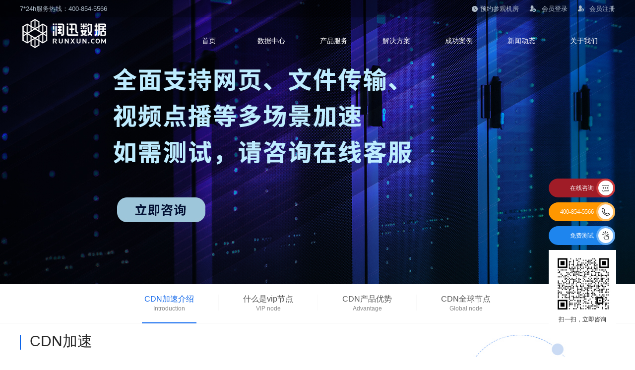

--- FILE ---
content_type: text/html; charset=utf-8
request_url: https://www.runxun.com/index.php/Product/index/cat_id/2
body_size: 7040
content:
<!DOCTYPE html>
<html>
<head>
    <meta charset="UTF-8">
    <meta name="viewport" content="width=device-width, initial-scale=1, user-scalable=no, minimal-ui" />
    <meta http-equiv="X-UA-Compatible" content="IE=edge,chrome=1">
    <meta name="apple-mobile-web-app-capable" content="yes" />
    <meta name="apple-mobile-web-app-status-bar-style" content="black" />
    <meta name="format-detection" content="telephone=no, email=no" />
    <link rel="stylesheet" href="/Public/Home/script/layui/css/layui.css">
<!--    <link href="/Public/Home/style/add-style.css" type="text/css" rel="stylesheet" />-->
    <link href="/Public/Home/style/style.css" type="text/css" rel="stylesheet" />
    <link href="/Public/Home/style/new.css" type="text/css" rel="stylesheet" />
    <link href="/Public/Home/font/iconfont.css" type="text/css" rel="stylesheet" />
    <link href="/Public/Home/style/animate.css" type="text/css" rel="stylesheet" />
    <link href="/Public/Home/style/slick.css" type="text/css" rel="stylesheet" />
    <script src="/Public/Home/script/jquery.js"></script>

    <script type="text/javascript" src="/Public/Home/script/myScript.js"></script>
    <script type="text/javascript" src="/Public/Home/script/layer.js"></script>
    <meta name="keywords" content="数据中心,服务器托管,机柜托管,机柜带宽,ISP接入,大带宽,专线,IDC机房" />
    <meta name="description" content="润迅数据-优质IDC服务商,专业提供机房托管,机柜租用,服务器托管,云服务器,带宽,互联网专线,深圳机房,合肥机房,IDC机房定制化服务等。" />
    <meta name="author" content="网站建设：互诺科技 - http://www.hunuo.com" />
	<meta name="baidu-site-verification" content="SEniAUEWHC" />
    <title>CDN加速_数据中心-服务器托管-机柜带宽-ISP接入-润迅数据</title>
    
    <script>
		var _hmt = _hmt || [];
		(function() {
		  var hm = document.createElement("script");
		  hm.src = "https://hm.baidu.com/hm.js?75df572da45882f8a6540bbfe89c4e07";
		  var s = document.getElementsByTagName("script")[0]; 
		  s.parentNode.insertBefore(hm, s);
		})();
	</script>
    
</head>
<body>
    <div class="header"  >
        <div class="top">
            <div class="topBox">
                <h5>7*24h服务热线：400-854-5566</h5>
                <!--<a rel="nofollow" target="_blank"  href="http://cloud.runxun.com/buy" class="toplogin"><i class="iconfont">&#xe61c;</i>去往老平台</a>
                --><a rel="nofollow" target="_blank"  href="http://yun.runxun.com/console/#/UserLogin/Register"   class="toplogin"><i class="iconfont">&#xe61c;</i>会员注册</a>
                <a rel="nofollow" target="_blank"  href="http://yun.runxun.com/console/#/UserLogin/UserLogin?redirectTo=/" class="toplogin"><i class="iconfont">&#xe61d;</i>会员登录</a>
                <a href="/index.php/Dcenter/visit" class="toplogin new_t"><img src="/Public/Home/images/yuyue.png" alt="预约参观机房">预约参观机房</a>
            </div>
        </div>
        <div class="logoNav clearfix">
            <a href="/" class="logo">
                <img src="/Uploads/ads/original_img/1653979706.png">
            </a>

            <div class="navPc">
                <ul class="clearfix">
                    <li><a href="/">首页</a><i></i></li>
                    <li><a href="/index.php/Dcenter/index">数据中心</a><i></i></li>
                    <li><a href="/index.php/Product/index">产品服务</a><i></i></li>
                    <li><a href="/index.php/Case/index/cat_id/98">解决方案</a><i></i></li>
                    <li><a href="/index.php/NewCase/index">成功案例</a><i></i></li>
                    <li><a href="/index.php/News/index">新闻动态</a><i></i></li>
                    <li><a rel="nofollow" href="/index.php/About/index">关于我们</a><i></i></li>
                </ul>

                <div class="hedxPc"  >
                    <div class="sedBox">
                        <dl class="clearfix">
                            <dd><a href="/index.php/About/index/cat_id/26">关于润迅</a><i></i></dd><dd><a href="/index.php/About/index/cat_id/94">企业文化</a><i></i></dd><dd><a href="/index.php/About/index/cat_id/27">加入润迅</a><i></i></dd><dd><a href="/index.php/About/index/cat_id/29">联系我们</a><i></i></dd><dd><a href="/index.php/About/index/cat_id/91">资料下载</a><i></i></dd>
                        </dl>
                        <dl class="clearfix">
                            <dd><a href="/index.php/News/index/cat_id/105">近期活动</a><i></i></dd><dd><a href="/index.php/News/index/cat_id/108">行业动态</a><i></i></dd><dd><a href="/index.php/News/index/cat_id/107">公司新闻</a><i></i></dd>                        </dl>

                        <dl class="clearfix">
                            <dd><a href="/index.php/NewCase/index/cat_id/80">金融案例</a><i></i></dd><dd><a href="/index.php/NewCase/index/cat_id/81">信息案例</a><i></i></dd><dd><a href="/index.php/NewCase/index/cat_id/82">物流案例</a><i></i></dd><dd><a href="/index.php/NewCase/index/cat_id/83">房地产案例</a><i></i></dd><dd><a href="/index.php/NewCase/index/cat_id/84">检测案例</a><i></i></dd><dd><a href="/index.php/NewCase/index/cat_id/85">更多···</a><i></i></dd>                        </dl>

                        <dl class="clearfix">
                            <dd><a href="/index.php/Case/IdcDetail/cat_id/103">金融行业</a><i></i></dd><dd><a href="/index.php/Case/IdcDetail/cat_id/115">信息行业</a><i></i></dd><dd><a href="/index.php/Case/IdcDetail/cat_id/156">物流行业</a><i></i></dd><dd><a href="/index.php/Case/IdcDetail/cat_id/169">地产行业</a><i></i></dd><dd><a href="/index.php/Case/IdcDetail/cat_id/172">检测行业</a><i></i></dd>                        </dl>
                        <dl class="clearfix">
                            <dd><a href="/index.php/Product/index/cat_id/21">5KW-35KW机柜</a><i></i></dd><dd><a href="/index.php/Product/index/cat_id/24">机房带宽</a><i></i></dd><dd><a href="/index.php/Product/index/cat_id/3">ISP接入</a><i></i></dd><dd><a href="/index.php/Product/index/cat_id/1">云主机</a><i></i></dd><dd><a href="/index.php/Product/index/cat_id/2">CDN加速</a><i></i></dd><dd><a href="/index.php/Product/index/cat_id/4">IDC增值服务</a><i></i></dd>                        </dl>
                        <dl class="clearfix">
                            <dd><a href="/index.php/Dcenter/index/pid/119">深圳前海云数据中心</a><i></i></dd><dd><a href="/index.php/Dcenter/index/pid/120">深圳田心数据中心</a><i></i></dd><dd><a href="/index.php/Dcenter/index/pid/123">合作数据中心</a><i></i></dd>                        </dl>
                    </div>
                </div>
            </div>
        </div>
    </div>
    <div class="mhead" >
        <a href="/" class="logo">
            <img src="/Uploads/ads/original_img/1653979706.png">
        </a>
        <div class="m-nav">
            <span></span>
            <span></span>
            <span></span>
        </div>
    </div>
    <div class="m-navList">
        <ul class="clearfix">
            <li><a href="/">首页</a>
            </li>
            <li><a href="/index.php/Dcenter/index">数据中心</a>
                <dl class="msed clearfix">
                    <dd><a href="/index.php/Dcenter/index/pid/119">深圳前海云数据中心</a></dd><dd><a href="/index.php/Dcenter/index/pid/120">深圳田心数据中心</a></dd><dd><a href="/index.php/Dcenter/index/pid/123">合作数据中心</a></dd>                </dl>
            </li>
            <li><a href="/index.php/Product/index">产品服务</a>
            <dl class="msed clearfix">
                    <dd><a href="/index.php/Product/index/cat_id/21">5KW-35KW机柜</a></dd><dd><a href="/index.php/Product/index/cat_id/24">机房带宽</a></dd><dd><a href="/index.php/Product/index/cat_id/3">ISP接入</a></dd><dd><a href="/index.php/Product/index/cat_id/1">云主机</a></dd><dd><a href="/index.php/Product/index/cat_id/2">CDN加速</a></dd><dd><a href="/index.php/Product/index/cat_id/4">IDC增值服务</a></dd>             </dl>

            </li>
            <li><a href="/index.php/Case/index/cat_id/98">解决方案</a>

                <dl class="msed clearfix">
                    <dd><a href="/index.php/Case/IdcDetail/cat_id/103">金融行业</a></dd><dd><a href="/index.php/Case/IdcDetail/cat_id/115">信息行业</a></dd><dd><a href="/index.php/Case/IdcDetail/cat_id/156">物流行业</a></dd><dd><a href="/index.php/Case/IdcDetail/cat_id/169">地产行业</a></dd><dd><a href="/index.php/Case/IdcDetail/cat_id/172">检测行业</a></dd>                </dl>
            </li>

            <li><a href="/index.php/NewCase/index">成功案例</a>
                <dl class="msed clearfix">
                    <dd><a href="/index.php/NewCase/index/cat_id/80">金融案例</a></dd><dd><a href="/index.php/NewCase/index/cat_id/81">信息案例</a></dd><dd><a href="/index.php/NewCase/index/cat_id/82">物流案例</a></dd><dd><a href="/index.php/NewCase/index/cat_id/83">房地产案例</a></dd><dd><a href="/index.php/NewCase/index/cat_id/84">检测案例</a></dd><dd><a href="/index.php/NewCase/index/cat_id/85">更多···</a></dd>                </dl>

            </li>

            <li><a href="/index.php/News/index">新闻动态</a>

                <dl class="msed clearfix">
                    <dd><a href="/index.php/News/index/cat_id/105">近期活动</a></dd><dd><a href="/index.php/News/index/cat_id/108">行业动态</a></dd><dd><a href="/index.php/News/index/cat_id/107">公司新闻</a></dd>                </dl>
            </li>
            <li><a rel="nofollow" href="/index.php/About/index">关于我们</a>
             <dl class="msed clearfix">
                    <dd><a rel="nofollow" href="/index.php/About/index/cat_id/26">关于润迅</a></dd><dd><a rel="nofollow" href="/index.php/About/index/cat_id/94">企业文化</a></dd><dd><a rel="nofollow" href="/index.php/About/index/cat_id/27">加入润迅</a></dd><dd><a rel="nofollow" href="/index.php/About/index/cat_id/29">联系我们</a></dd><dd><a rel="nofollow" href="/index.php/About/index/cat_id/91">资料下载</a></dd>                </dl>
            </li>
        </ul>
        <script type="text/javascript">
        $(function(){
            $(".m-navList ul li dl dd a").click(function(){
                var u=$(this).attr("href");
                location.href=u;
            })

        })
        </script>
        <div class="mlogin">
            <a rel="nofollow" target="_blank" href="/index.php/Dcenter/visit"><i class="iconfont">&#xe61c;</i>参观数据中心</a>
            <a rel="nofollow" target="_blank"  href="http://control.runxun.com/user/register"  ><i class="iconfont">&#xe61d;</i>会员登录</a>
            <a rel="nofollow" target="_blank"  href="http://control.runxun.com/user/login" ><i class="iconfont">&#xe61c;</i>会员注册</a>
        </div>
    </div>
    <!--header_end-->

	<a href="https://p.qiao.baidu.com/cps/chat?siteId=15040822&userId=30492654&siteToken=75df572da45882f8a6540bbfe89c4e07"><div class="cnBaner brs" style="background-image: url(/Uploads/ads/original_img/1652772765.jpg);"></div></a>
	<div class="cNav an">
		<div class="cNavBox">
			<ul>
				<li class="on">
					<a href="">
						<h5>CDN加速介绍</h5>
						<h6>Introduction</h6>
					</a>
				</li>
				<li>
					<a href="#vip">
						<h5>什么是vip节点  </h5>
						<h6>VIP node</h6>
					</a>
				</li>
				<li>
					<a href="#you">
						<h5>CDN产品优势</h5>
						<h6>Advantage</h6>
					</a>
				</li>
				<li>
					<a href="#jie">
						<h5>CDN全球节点</h5>
						<h6>Global node</h6>
					</a>
				</li>
			</ul>
		</div>
	</div>
	<div class="cdn an">
		<div class="cdnBox">
			<div class="tag">
				<h3>CDN加速</h3>
			</div>
			<div class="cdnquk  clearfix">
				<div class="text">
					<p style="font-size: 14px;color: #666666;line-height: 28px">
						润迅CDN网络加速服务，消除电信、联通、移动、教育网、国际等各大运营商之间的互通瓶颈，将网站内容分发到离用户最近的网络节点，为用户提供更快的网络体验。 <br />
<br />
其基本思路是尽可能避开互联网上有可能影响数据传输速度和稳定性的瓶颈和环节，使内容传输的更快、更稳定。
						本服务可显著提升网站的响应速度和可用性，让用户在您的网站上冲浪时获得最佳服务体验，同时降低源站压力，助您凭借网站良好服务提升访问量和获得更多的订单。					</p>
				</div>
				<div class="pic">
					<img src="/Public/Home/images/cdnPi.jpg">
				</div>
			</div>
			<div class="tag">
				<h3>应用场景</h3>
			</div>
			<div class="appic">
				<div class="lix">
					<h5>静态页面加速</h5>
					<div class="pic">
						<img src="/Uploads/goods/original_img/1497251482593e3e9aa20e5.jpg">
					</div>
					<p>
						静态内容加速产品拥有强大的网络分发系统，可将客户网站的静态内容如文字、图片和网页等分发至润迅通信全网服务节点，并进行智能调<br />
控和缓存，使每个用户都访问最佳服务节点。 本产品可显著提升网站的响应速度和可用性，让用户在您的网站上冲浪时获得最佳服务体验，<br />
同时降低源站压力，助您凭借网站良好服务提升访问量和获得更多的订单。					</p>
				</div><div class="lix">
					<h5>动态应用加速</h5>
					<div class="pic">
						<img src="/Uploads/goods/original_img/1497251756593e3faccfb89.jpg">
					</div>
					<p>
						静态内容加速产品拥有强大的网络分发系统，可将客户网站的静态内容如文字、图片和网页等分发至润迅通信全网服务节点，并进行智能调<br />
控和缓存，使每个用户都访问最佳服务节点。 本产品可显著提升网站的响应速度和可用性，让用户在您的网站上冲浪时获得最佳服务体验，<br />
同时降低源站压力，助您凭借网站良好服务提升访问量和获得更多的订单。					</p>
				</div><div class="lix">
					<h5>流媒体加速</h5>
					<div class="pic">
						<img src="/Uploads/goods/original_img/1497251772593e3fbc87313.jpg">
					</div>
					<p>
						静态内容加速产品拥有强大的网络分发系统，可将客户网站的静态内容如文字、图片和网页等分发至润迅通信全网服务节点，并进行智能调<br />
控和缓存，使每个用户都访问最佳服务节点。 本产品可显著提升网站的响应速度和可用性，让用户在您的网站上冲浪时获得最佳服务体验，<br />
同时降低源站压力，助您凭借网站良好服务提升访问量和获得更多的订单。					</p>
				</div><div class="lix">
					<h5>文件下载加速</h5>
					<div class="pic">
						<img src="/Uploads/goods/original_img/1497251784593e3fc91ee96.jpg">
					</div>
					<p>
						静态内容加速产品拥有强大的网络分发系统，可将客户网站的静态内容如文字、图片和网页等分发至润迅通信全网服务节点，并进行智能调<br />
控和缓存，使每个用户都访问最佳服务节点。 本产品可显著提升网站的响应速度和可用性，让用户在您的网站上冲浪时获得最佳服务体验，<br />
同时降低源站压力，助您凭借网站良好服务提升访问量和获得更多的订单。					</p>
				</div><div class="lix">
					<h5>全球加速</h5>
					<div class="pic">
						<img src="/Uploads/goods/original_img/1497251802593e3fda650fc.jpg">
					</div>
					<p>
						静态内容加速产品拥有强大的网络分发系统，可将客户网站的静态内容如文字、图片和网页等分发至润迅通信全网服务节点，并进行智能调<br style="font-size:13.3333px;white-space:normal;" />
控和缓存，使每个用户都访问最佳服务节点。 本产品可显著提升网站的响应速度和可用性，让用户在您的网站上冲浪时获得最佳服务体验，<br style="font-size:13.3333px;white-space:normal;" />
同时降低源站压力，助您凭借网站良好服务提升访问量和获得更多的订单。					</p>
				</div><div class="lix">
					<h5>应用加速</h5>
					<div class="pic">
						<img src="/Uploads/goods/original_img/1497251815593e3feca9db1.jpg">
					</div>
					<p>
						静态内容加速产品拥有强大的网络分发系统，可将客户网站的静态内容如文字、图片和网页等分发至润迅通信全网服务节点，并进行智能调<br style="font-size:13.3333px;white-space:normal;" />
控和缓存，使每个用户都访问最佳服务节点。 本产品可显著提升网站的响应速度和可用性，让用户在您的网站上冲浪时获得最佳服务体验，<br style="font-size:13.3333px;white-space:normal;" />
同时降低源站压力，助您凭借网站良好服务提升访问量和获得更多的订单。					</p>
				</div>			</div>
			<div class="tag">
				<h3>信心保证</h3>
			</div>
			<ul class="allx">
				<li>
					<img src="/Uploads/goods/original_img/1493791693590973ce0ad1b.jpg">
					<h5>覆盖全球</h5>
				</li><li>
					<img src="/Uploads/goods/original_img/1493791717590973e5d6ca6.jpg">
					<h5>全球部分覆盖（可定制）</h5>
				</li><li>
					<img src="/Uploads/goods/original_img/1493791741590973fde5d81.jpg">
					<h5>VIP节点（可定制</h5>
				</li>				
			</ul>
		</div>
		<div class="ys" id="you">
			<div class="cdnBox">
				<div class="tag">
					<h3>产品优势</h3>
				</div>
				<ul class="list-1">
					
					<li class="fx">
						<h5>静态页面加速</h5>
						<div class="txt">
							<p>
								让用户在您的网站上冲浪时获得最佳服务体验							</p>
						</div>
					</li><li class="fx">
						<h5>动态应用加速</h5>
						<div class="txt">
							<p>
								特性化的动态服务需要与源站保持实时通信							</p>
						</div>
					</li><li class="fx">
						<h5>流媒体加速</h5>
						<div class="txt">
							<p>
								润迅流媒体加速产品将专业的流媒体技术与润迅 CDN2.0 平台结合							</p>
						</div>
					</li><li class="fx">
						<h5>文件下载加速</h5>
						<div class="txt">
							<p>
								以最快的速度将大型的文件安全的分发到全国各地的用户							</p>
						</div>
					</li><li class="fx">
						<h5>全球加速</h5>
						<div class="txt">
							<p>
								专业提供优质的全球网络加速服务							</p>
						</div>
					</li><li class="fx">
						<h5>应用加速</h5>
						<div class="txt">
							<p>
								可为用户提供更快、更稳定的网络访问体验							</p>
						</div>
					</li>				</ul>
				<div class="tag">
					<h3>润迅CDN产品优势</h3>
				</div>
				<ul class="list-2">
					<li><i class="iconfont"></i>BGP完美解决南北互联互通，解决网间访问问题 </li><li><i class="iconfont"></i>提供大量固定（静态）IP地址，满足应用需求 </li><li><i class="iconfont"></i>独享带宽，可灵活扩容 </li>					
				</ul>
			</div>
		</div>
		<div class="vipNode" id="vip">
			<div class="cdnBox">
				<div class="tag">
					<h3>什么是VIP节点</h3>
				</div>
				<div class="text sil">
					<p>
	VIP节点是指除CDN统一标准节点外的高品质、高稳定性，专供VIP客户使用的单独节点
</p>
<p>
	使用VIP节点后，可针对特定区域访问进一步提升用户的体验
</p>				</div>
				<div class="pic sir">
					<img src="/Uploads/goods/original_img/1493791919590974afa4829.png">
				</div>
			</div>
		</div>
		<div class="rxnode cdnBox" id="jie">
			<div class="tag" style="border: none">
				<h3>润迅CDN节点分布</h3>
			</div>
			<p>
				润迅在全球52个国家和地区的100多个节点上部署有加速服务器，其中中国大陆节点超过50个，提供1100Gbps全球分发能力。 通过对东南亚市场（包括香港、菲律宾和马来西亚a）的扩张，确立在亚洲的CDN提供商的地位，同时，润迅正积极向全球扩张CDN服务和CDN基础设施，以便为全球客户更好地提供服务。			</p>
			<div class="mapnode clearfix">
				<div class="mapnav sir">
					<h3>运行中的节点</h3>
					<ul>
						<li  class="on" >亚太</li><li   >欧洲</li><li   >美洲</li>						
					</ul>
					<p  style="display: block;">
						中国大陆   /   香港   /   台湾   /   韩国   /   日本   /   印度   新加坡   /   澳大利亚等3					</p><p  >
						中国大陆   /   香港   /   台湾   /   韩国   /   日本   /   印度   新加坡   /   澳大利亚等2					</p><p  >
						中国大陆   /   香港   /   台湾   /   韩国   /   日本   /   印度   新加坡   /   澳大利亚等1					</p>					
				</div>
				<div class="map sil">
					<ul>
						<li  style="display: block;" ><img src="/Uploads/goods/original_img/14937920115909750b30549.jpg"></li><li   ><img src="/Uploads/goods/original_img/14937920275909751b97ef9.jpg"></li><li   ><img src="/Uploads/goods/original_img/14937920465909752e30732.jpg"></li>						
					</ul>
				</div>
				
			</div>
		</div>
	</div>
	<!--Footer_start-->
<div class="footer">
    <div class="foterBox clearfix">
        <div class="txt clearfix ">
            <dl class="clearfix">
                <dt>客服中心 </dt>
                <dd><a href="/index.php/Server/index/cat_id/44">报障热线</a></dd><dd><a href="/index.php/Server/index/cat_id/73">备案专区</a></dd><dd><a href="/index.php/Server/index/cat_id/74">机房流程</a></dd><dd><a href="/index.php/Server/index/cat_id/75">表格下载</a></dd>
            </dl>
            <dl class="clearfix">
                <dt>技术中心 </dt>
                <dd><a
                            href="/index.php/Center/index/cat_id/40">维护公告</a>
                    </dd><dd><a
                            href="/index.php/Center/index/cat_id/41">常见问题</a>
                    </dd><dd><a
                            href="/index.php/Center/index/cat_id/42">安全设置</a>
                    </dd><dd><a
                            href="/index.php/Center/index/cat_id/43">软件下载</a>
                    </dd>
            </dl>
            <dl class="clearfix">
                <dt>新闻中心 </dt>
                <dd><a
                            href="/index.php/News/index/cat_id/105">近期活动</a>
                    </dd><dd><a
                            href="/index.php/News/index/cat_id/108">行业动态</a>
                    </dd><dd><a
                            href="/index.php/News/index/cat_id/107">公司新闻</a>
                    </dd>
            </dl>
            <dl class="clearfix">
                <dt>关于润迅 </dt>
                <dd><a rel="nofollow"
                            href="/index.php/About/index/cat_id/26">关于润迅</a>
                    </dd><dd><a rel="nofollow"
                            href="/index.php/About/index/cat_id/94">企业文化</a>
                    </dd><dd><a rel="nofollow"
                            href="/index.php/About/index/cat_id/27">加入润迅</a>
                    </dd><dd><a rel="nofollow"
                            href="/index.php/About/index/cat_id/29">联系我们</a>
                    </dd><dd><a rel="nofollow"
                            href="/index.php/About/index/cat_id/91">资料下载</a>
                    </dd>
            </dl>
            <style type="text/css">
                .bshare-custom .bshare-weixin {
                    background: none !important;
                }

                .bshare-custom .bshare-sinaminiblog {
                    background: none !important;
                }
            </style>
            <dl class="clearfix ">
                <dt>联系我们 </dt>
                <dd><a href="javascript:;">地址 ： 深圳市南山区粤海街道科发路91号华润置地大厦D座1204-1206</a></dd>
                <dd>免费咨询：400-854-5566</dd>
                <div class="clearfix share social-share s0 item" data-initialized="true">
                    <dd><a title="分享到微信" class="share icon-wechat">微信</a></dd>
                    <dd><a title="分享到新浪微博" class="share icon-weibo">新浪微博</a></dd>
                </div>
            </dl>
        </div>
        <div class="code">
            <span><i class="iconfont">&#xe649;</i><a target="_blank" href="http://beian.cmidc.com" >ICP/APP核准                </a></span>
            <img src="/Uploads/ads/original_img/1496367928.jpg">
        </div>
    </div>
</div>

<div class="foterBot">
    <div class="link">
        <p>
            <font style="font-size: 14px">友情链接：
                <a href="http://www.itsr.com" target="_blank">系统集成</a>
                <i>|</i>
                <a href="http://www.xlsngc.com" target="_blank">国际短信群发</a>
                <i>|</i>
                <a href="https://363hao.com" target="_blank">363好站导航</a>
                <i>|</i>
                <a href="http://nasivip.com" target="_blank">直播系统开发</a>
                <i>|</i>
                <a href="https://www.ky668.com" target="_blank">媒体发稿</a>
                <i>|</i>
                <a href="https://www.yunhu.net/seo/" target="_blank">云狐网</a>
                <i>|</i>
                <a href="http://www.jialewangluo.com" target="_blank">小程序开发</a>
                <i>|</i>
                <a href="https://www.feelcn.net/app/link.html" target="_blank">中名软件</a>
                <i>|</i>
                <a href="http://sjz.cnqr.org" target="_blank">河北ISO认证网</a>
                <i>|</i>
                <a href="https://www.yunhu.net/shouji/" target="_blank">云狐手机应用</a>
                <i>|</i>
                <a href="https://www.bimxxw.com" target="_blank">BIM学习网</a>
                <i>|</i>
                <a href="https://www.szhtdy.net" target="_blank">直流电源</a>
            </font>
        </p>
    </div>
    <div class="link">
        <a href="https://www.feimao666.com/hefei/"  target="_blank">合肥网站建设</a>
        <i>|</i>
        <a href="http://zhishidq.com/zhishi/diannao/" target="_blank">电脑知识</a>
        <i>|</i>
        <a href="https://didi.seowhy.com" target="_blank">搜外友链</a>
        <i>|</i>
        <a href="http://www.ec365.net" target="_blank">网页制作</a>
        <i>|</i>
        <a href="https://www.ip138.com/idc" target="_blank">idc公司</a>
        <i>|</i>
        <a href="https://www.cert.org.cn" target="_blank">国家互联网应急中心</a>
        <i>|</i>
        <a href="http://www.cnnic.net.cn" target="_blank">中国互联网络信息中心</a>
    </div>
    <p>
        <font style="font-size: 14px; color: #CCCCCC;">润迅数据中心 © 版权所有 经营许可证号A2.B2-20030001 | <a rel="nofollow"
                target="_blank" href="https://beian.miit.gov.cn/"
                style="font-size: 14px; color: #CCCCCC;">粤ICP备12015248号</a>
            <div style="width:300px;margin:0 auto; padding:20px 0;">
                <a target="_blank" href="http://www.beian.gov.cn/portal/registerSystemInfo?recordcode=44030302000533"
                    style="display:inline-block;text-decoration:none;height:20px;line-height:20px;"><img
                        src="/Public/Home/images/664614750620442309.png" style="float:left;" />
                    <p style="float:left;height:20px;line-height:20px;margin: 0px 0px 0px 5px; color:#939393;">粤公网安备
                        44030302000533号</p>
                </a>
            </div>
        </font>
    </p>
</div>
<div id="fade"></div>

<aside>
    <div class="as_btn">
        +
    </div>
    <div class="as_wrap">
        <div class="as_list">
            <a target="_blank"
                href="https://p.qiao.baidu.com/cps/chat?siteId=15040822&userId=30492654&siteToken=75df572da45882f8a6540bbfe89c4e07"
                class="as_item">
                <p>在线咨询</p>
                <div class="as_lo">
                    <img src="/Public/Home/images/as_logo1.png" alt="在线咨询">
                </div>
            </a>

            <a href="tel:400-854-5566" class="as_item as_b">
                <p>400-854-5566</p>
                <div class="as_lo">
                    <img src="/Public/Home/images/as_logo2.png" alt="400-854-5566">
                </div>
            </a>
            <a href="/index.php/Dcenter/test" class="as_item as_c">
                <p>免费测试</p>
                <div class="as_lo">
                    <img src="/Public/Home/images/as_logo3.png" alt="在线咨询">
                </div>
            </a>
        </div>
        <div class="as_down">
            <img src="/Public/Home/images/zixun.jpg" alt="微信二维码">
            <p>扫一扫，立即咨询</p>
        </div>


        <div class="as_top" style="width:38px; margin-top:10px ; margin-left: auto;">
            <img src="/Public/Home/images/top_logo.png" alt="微信二维码">
        </div>
    </div>
</aside>
</body>

</html>
<script src="/Public/Home/script/ifie8.js"></script>
<script src="/Public/Home/script/fastclick.js"></script>
<script src="/Public/Home/script/slick.js"></script>
<script src="/Public/Home/script/js.js"></script>
<script src="/Public/Home/script/jquery.fadethis.min.js"></script>
<script src="/Public/Home/script/wow.js"></script>
<script src="/Public/Home/script/jquery.mCustomScrollbar.concat.min.js"></script>
<script src="/Public/Home/script/jquery.fadethis.min.js"></script>

<script src="/Public/Home/script/layui/layui.js"></script>
<script src="/Public/Home/script/layer.js"></script>
<script src="/Public/Home/script/new.js"></script>

<link rel="stylesheet" href="/Public/Home/script/share/css/share.min.css">
<script src="/Public/Home/script/share/js/social-share.min.js"></script>

<script type="text/javascript">

    $('.navPc ul,.hedxPc').hover(function () {
        $('.hedxPc').stop().slideDown()

    }, function () {
        $('.hedxPc').stop().slideUp()
    });

    // 置顶
    $('.as_top').bind('click', function () {
        $('html,body').animate({
            scrollTop: 0
        });
    });
    $(window).scroll(function () {
        scroll_fun();
    });
    function scroll_fun() {
        var srctop = $(window).scrollTop();
        if (srctop > 100) {
            $('.as_top').fadeIn();
        } else {
            $('.as_top').fadeOut();
        }
    }
    scroll_fun();

</script>
<script type="text/javascript">
	$(function(){
	    $('.appic').slick({
	        dots: true,
	        autoplay:true,
	        arrows:true
	    });

	    $('.appic .slick-prev,.appic .slick-next').addClass('iconfont')
	    $('.appic .slick-prev').html('&#xe758;')
	    $('.appic .slick-next').html('&#xe613;')

	    $('.mapnav ul li').each(function(){
	    	$(this).click(function(){
	    		$(this).addClass('on').siblings().removeClass('on')
	    		var index = $(this).index()
	    		$('.mapnode .map ul li').hide().eq(index).show()
	    		$('.mapnav p').hide().eq(index).show()
	    	})
	    })
	});
</script>

--- FILE ---
content_type: text/css
request_url: https://www.runxun.com/Public/Home/style/style.css
body_size: 15873
content:
@charset "utf-8";

html {
	-webkit-font-smoothing: antialiased
}

blockquote,
body,
code,
dd,
div,
dl,
dt,
fieldset,
form,
h1,
h2,
h3,
h4,
h5,
h6,
input,
legend,
li,
ol,
p,
pre,
td,
textarea,
th,
ul {
	margin: 0;
	padding: 0
}

header,
hgroup,
nav,
menu,
main,
section,
article,
summary,
details,
aside,
figure,
figcaption,
footer {
	display: block;
	margin: 0;
	padding: 0
}

table {
	border-collapse: collapse;
	border-spacing: 0
}

fieldset,
img {
	border: 0
}

address,
b,
caption,
cite,
code,
dfn,
em,
i,
strong,
th,
var {
	font-style: normal;
	/*font-weight: 400*/
}

dl,
ol,
ul {
	list-style-type: none
}

h1,
h2,
h3,
h4,
h5,
h6 {
	font-size: 100%;
	font-weight: 400
}

a {
	text-decoration: none
}

a:hover {
	text-decoration: none;
	-webkit-tap-highlight-color: rgba(255, 0, 0, 0);
	outline: 0;
	outline: none;
	blr: expression(this.onFocus=this.blur())
}

sup {
	vertical-align: text-top
}

sub {
	vertical-align: text-bottom
}

textarea {
	resize: none
}

img {
	vertical-align: middle
}

button,
input[type=submit],
input[type=text],
input[type=button],
select {
	/*-webkit-appearance:none*/
;
	border-radius: 0;
	-webkit-tap-highlight-color: rgba(255, 0, 0, 0);
	outline: 0;
	outline: 0;
	blr: expression(this.onFocus=this.blur())
}

body {
	color: #000;
	line-height: 1.3;
	overflow-x: hidden;
	background: #fff;
	font-family: '微软雅黑', Arial, Helvetica, sans-serif;
	position: relative;
}

.fl {
	float: left
}

.fr {
	float: right
}

.clearfix:after {
	content: ".";
	display: block;
	height: 0;
	clear: both;
	visibility: hidden;
	line-height: 0;
	font-size: 0
}

#web-ietip {
	width: 526px;
	height: 90px;
	padding: 83px 0 0 84px;
	overflow: hidden;
	background: url(../css/ietip/browser.png) no-repeat center center;
	margin: 200px auto 0;
}

#web-ietip a {
	display: block;
	width: 65px;
	height: 80px;
	float: left;
}

.brs {
	-webkit-transition: all .3s;
	-moz-transition: all .3s;
	-o-transition: all .3s;
	transition: all .3s
}


.banner {
	position: relative;
}

.banner div {
	height: 580px !important;
	background-size: cover;
	background-position: center center;
	background-repeat: none
}

.banner .slick-dots {
	position: absolute;
	bottom: 50px;
	text-align: center;
}

.banner .slick-dots li {
	display: inline-block;
	margin-left: 13px;
}

.banner .slick-dots li button {
	cursor: pointer;
	border: none;
	font-size: 0;
	width: 18px;
	height: 18px;
	-webkit-border-radius: 50%;
	-moz-border-radius: 50%;
	border-radius: 50%;
	background: rgba(57, 149, 236, .7);
}

.banner .slick-dots li.slick-active button {
	background: #fff
}

.header {
	position: absolute;
	top: 0;
	z-index: 99;
	width: 100%;
}

.header .top {
	background: rgba(0, 0, 0, .3);
	height: 35px;
	width: 100%;
}

.header .topBox {
	width: 1200px;
	margin: 0 auto;
	overflow: hidden;
}

.header .top h5 {
	line-height: 35px;
	font-size: 13px;
	color: #aebbc8;
	float: left;
}

.header .topBox a {
	display: block;
	float: right;
	line-height: 35px;
	font-size: 13px;
	color: #aebbc8;
	margin-left: 20px
}

.header .topBox a i {
	display: inline-block;
	vertical-align: middle;
	margin-right: 10px
}

.header .topBox a:hover {
	color: #fff;
}

.header .topBox a:nth-child(2) i {
	font-size: 14px
}


.logoNav {
	width: 1200px;
	margin: 0 auto
}

.logoNav .logo {
	width: 300px;
	float: left;
	display: flex;
	align-items: flex-end;
}

.navPc {
	float: right;
}

.navPc ul li {
	float: left;
	font-size: 14px;
	margin-top: 30px;
	position: relative;
	width: 126px;
	text-align: center;
}

.navPc ul li a {
	color: #fff;
	padding: 10px 0;
	display: block;
}

.navPc ul li i {
	display: block;
	width: 0%;
	margin: 0 auto;
	height: 1px;
	background: #fff;
	transition: width .5s
}

.navPc ul li:hover i {
	transition: width .5s;
	width: 50%;
	background: #fff;
}

.mhead {
	display: none
}

.hedxPc {
	position: absolute;
	top: 104px;
	width: 100%;
	background: rgba(0, 55, 112, .7);
	z-index: 999;
	display: none;
	left: 0
}

.sedBox {
	width: 1200px;
	margin: 0 auto
}

.hedxPc dl {
	overflow: hidden;
	width: 126px;
	float: right;
	padding-bottom: 10px;

	
	
}

.hedxPc dl dd {
	text-align: center;
	font-size: 14px;
	padding: 10px 0 0 0px
}

.hedxPc dl dd a {
	display: block;
	color: #8db2ef;
}

.hedxPc dl dd a:hover {
	color: #fff;
}

.hedxPc dl:hover {
	background: rgba(0, 55, 112, .9);
}

@media screen and (max-width: 1200px) {

	.header {
		display: none
	}

	.mhead {
		display: block;
		position: absolute;
		text-align: center;
		z-index: 99999999;
		width: 100%
	}

	.mhead .logo {
		display: block;
		margin: 0 auto;
		width: 40%;
	}

	.mhead .logo img {
		width: 100%;
	}

	.banner div {
		height: 500px !important
	}

	.banner .slick-dots {
		bottom: 15px
	}

	.banner .slick-dots li button {
		bottom: 15px;
		width: 13px;
		height: 13px
	}

	.m-nav {
		display: block;
		position: absolute;
		right: 5%;
		top: 30%;
		cursor: pointer;
		z-index: 999999
	}

	.m-nav span {
		margin-bottom: 5px;
		display: block;
		width: 42px;
		height: 5px;
		background: #fff;
		-webkit-border-radius: 5px;
		-moz-border-radius: 5px;
		border-radius: 5px;
	}

	.m-nav.open span:nth-child(1) {
		-webkit-transition: transform .5s;
		-moz-transition: transform .5s;
		transition: transform .5s;
		-webkit-transform-origin: 12% 0%;
		-moz-transform-origin: 12% 0%;
		transform-origin: 12% 0%;
		-webkit-transform: rotate(35deg);
		-moz-transform: rotate(35deg);
		transform: rotate(35deg);
	}

	.m-nav.open span:nth-child(2) {
		opacity: 0;
		filter: alpha(opacity=0);
	}

	.m-nav.open span:nth-child(3) {
		-webkit-transition: transform .5s;
		-moz-transition: transform .5s;
		transition: transform .5s;
		-webkit-transform-origin: 15% 0%;
		-moz-transform-origin: 15% 0%;
		transform-origin: 15% 0%;
		-webkit-transform: rotate(-53deg);
		-moz-transform: rotate(-53deg);
		transform: rotate(-53deg);
	}

	.m-nav.open {
		-webkit-transform: rotate(9deg);
		-moz-transform: rotate(9deg);
		transform: rotate(9deg);

	}




}

@media screen and (max-width:1024px) {

	.banner div {
		height: 400px !important
	}

}

@media screen and (max-width:850px) {

	.banner div {
		height: 350px !important
	}

}


@media screen and (max-width:768px) {

	.banner div {
		height: 202px !important
	}

	.mhead .logo {
		width: 60%;
		margin-top: 1%
	}

	.m-nav span {
		width: 35px;
		height: 4px
	}

	.m-nav {
		top: 25%
	}

}

@media screen and (max-width:718px) {

	.banner div {
		height: 175px !important
	}

}

@media screen and (max-width:411px) {

	.m-nav {
		top: 23%
	}
}


@media screen and (max-width:320px) {

	.banner div {
		height: 147px !important
	}

	.m-nav span {
		width: 32px;
		height: 3px;
	}

}



.footer {
	padding-top: 56px;
	background: #353c43;
	padding-bottom: 50px
}

.foterBox {
	width: 1200px;
	margin: 0 auto;
}

.foterBox .txt {
	float: left;
	width: 87%;
}

.foterBox .txt dl {
	width: 160px;
	float: left;
}

.foterBox .txt dl dt {
	font-size: 16px;
	color: #fff;
	margin-bottom: 35px;
}

.foterBox .txt dl dd {
	color: #aeb0b2;
	font-size: 12px;
	margin-bottom: 15px;
}

.foterBox .txt dl dd a {
	color: #aeb0b2
}

.foterBox .txt dl dd a:hover {
	color: #fff
}

.foterBox .txt dl:last-child {
	float: right;
	width: auto
}

.foterBox .txt dl dd i {
	font-size: 20px;
	margin-right: 10px
}

.foterBox .code {
	float: right;
	text-align: center;
	color: #fff
}

.foterBox .code span {
	margin-bottom: 37px;
	display: block;
	text-align: center;
	-webkit-border-radius: 5px;
	-moz-border-radius: 5px;
	border-radius: 5px;
	background: #5daeff;
	width: 110px;
	height: 32px;
	line-height: 32px;
	display: flex;
	align-items: center;
	justify-content: center;
}

.foterBox .code span a {
	display: block;
	text-align: center;
	color: #fff;
	display: inline-block;
	font-size: 14px;
	vertical-align: top;
}

.foterBox .code span i {
	font-size: 20px;
	display: inline-block;
	vertical-align: middle;
}

.foterBot {
	padding: 35px 0;
	background: #222931;
	text-align: center;
}

.foterBot .link {
	text-align: center;
	margin-bottom: 16px;
}

.foterBot .link a {
	display: inline-block;
	color: #a9abad;
	font-size: 14px
}

.foterBot .link i {
	display: inline-block;
	color: #a9abad;
	font-size: 14px;
	margin: 0 16px
}

.foterBot .link a:hover {
	color: #fff
}

.foterBot p {
	font-size: 14px;
	color: #a9abad;
	font-size: 14px
}

#fade {
	display: none
}

.m-navList {
	display: none;
}

.mlogin {
	display: none;
}

@media screen and (max-width:1200px) {
	.foterBox {
		width: 96%;
		margin: 0 auto
	}

	.foterBox .txt,
	.foterBox .code {
		float: none;
		width: 100%;
	}

	.foterBox .txt dl,
	.foterBox .txt dl:last-child {
		float: none;
		width: 100%;
	}

	.foterBox .txt dl dt {
		margin-bottom: 20px;
	}

	.foterBox .txt dl dd {
		width: 18%;
		float: left;
		padding: 5px;
		border: 1px solid #fff;
		box-sizing: border-box;
		margin-right: 2%;
		text-align: center;
	}

	.foterBox .code {
		text-align: left
	}

	.foterBot {
		padding: 25px 2%;
		width: 96%;
	}

	.foterBot .link a {
		padding: 0 12px;
		margin-bottom: 8px;
	}

	.foterBot .link i {
		display: none
	}

	.foterBot p {
		line-height: 25px;
	}



	#fade {
		background: rgba(0, 0, 0, .7);
		position: fixed;
		top: 0;
		width: 100%;
		height: 100%;
		z-index: 999;
	}

	.m-navList {
		display: block;
		position: fixed;
		width: 50%;
		right: -50%;
		background: rgba(0, 0, 0, .5);
		top: 0;
		z-index: 9999
	}

	.m-navList ul {
		width: 90%;
		margin: 25% auto 0 auto;
	}

	.m-navList ul li {
		font-size: 16px;
		padding: 10px 0
	}

	.m-navList ul li a {
		color: rgba(255, 255, 255, 0.6);
		display: block;
	}

	.m-navList>ul>li.on>a {
		color: #fff;
	}

	/*手机二级*/
	.msed {
		margin-top: 10px;
		border-bottom: 1px solid #ececec;
		padding-top: 15px;
		display: none;
		background: rgba(0, 0, 0, .7);
		padding-left: 10px;
		border-top: 1px solid rgba(255, 255, 255, .6);
	}

	.msed dd {
		height: 35px;
		line-height: 35px;
		font-size: 14px;
	}

	.mlogin {
		margin-top: 10px;
		display: block;
	}

	.mlogin a {
		display: block;
		line-height: 35px;
		font-size: 14px;
		color: #aebbc8;
		margin-left: 10px
	}

	.mlogin a i {
		display: inline-block;
		vertical-align: middle;
		margin-right: 10px
	}


}

@media screen and (max-width:768px) {

	.foterBox .txt dl dd {
		width: 31.33%;
		font-size: 14px;
	}

	.foterBox .code img {
		width: 35%
	}

	.foterBox .txt dl:last-child dd:nth-child(2) {
		width: 100%;
	}

	.m-navList ul li {
		font-size: 14px
	}

}

@media screen and (max-width:640px) {

	.foterBox .txt dl dd {
		width: auto;
	}
}


/*内页banner*/
.cnBaner {
	height: 573px;
	background-size: cover;
	background-position: center center;
	background-repeat: no-repeat;
}

.cnBaner a {
	display: block;
	width: 100%;
	height: 100%;
}

.sBanner {
	height: 279px;
	background-size: cover;
	background-position: center center;
	background-repeat: no-repeat
}

@media screen and (max-width:1200px) {
	.cnBaner {
		height: 400px;
	}
}

@media screen and (max-width:768px) {
	.cnBaner {
		height: 280px;
	}

}

@media screen and (max-width:600px) {

	.cnBaner {
		height: 185px;
	}

	.sBanner {
		height: 200px;
	}

}



.cNav {
	width: 100%;
	border-bottom: 1px solid #f9f9f9;
}

.cNavBox {
	width: 1200px;
	margin: 0 auto;
	text-align: center;
}


.cNavBox ul li {
	display: inline-block;
}

.cNavBox ul li a {
	display: inline-block;
	padding: 22px 5px 22px 5px;
	border-bottom: 2px solid #fff;
}

.cNavBox ul li a h5 {
	font-size: 16px;
	color: #555555
}

.cNavBox ul li a h6 {
	font-size: 12px;
	color: #888888;
	margin-top: 5px;
}

.cNavBox ul li.on a {
	border-bottom: 2px solid #0965f0;
}

.cNavBox ul li:after {
	content: '';
	display: inline-block;
	width: 1px;
	height: 32px;
	background: #f9f9f9;
	margin: 0 40px
}

.cNavBox ul li:last-child:after {
	display: none;
}

.cNavBox ul li.on a h5 {
	color: #0c64e9
}

.cNavBox ul li a:hover h5 {
	color: #0c64e9
}

.cNavBox ul li a:hover {
	border-bottom: 2px solid #0965f0;
}


.page {
	margin-top: 34px;
	text-align: right;
}

.page a.prve {
	background: #e5e5e5
}

.page a.next {
	background: #e5e5e5
}

.page a {
	padding: 5px 10px;
	display: inline-block;
	font-size: 14px;
	color: #666666;
	box-sizing: border-box;
	border: 1px solid #e5e5e5
}

.page a:hover {
	background: #0c64e9;
	color: #fff
}

.page span {
	padding: 5px 10px;
	display: inline-block;
	font-size: 14px;
	color: #666666;
	box-sizing: border-box;
}


@media screen and (max-width:1200px) {

	.cNavBox {
		width: 96%;
		display: none;
	}

	.cNavBox ul {
		overflow: hidden;
	}

	.cNavBox ul li {
		width: 25%;
		display: block;
		float: left;
		text-align: center;
	}

	.cNavBox ul li:after {
		display: none;
	}

	.cNavBox ul li a {
		padding: 15px 5px 15px 5px;
	}

	.page {
		text-align: center;
	}

}

@media screen and (max-width:768px) {

	.cNavBox ul li {
		width: 33.33%;
	}

	.cNavBox ul li a {
		padding: 10px 5px 10px 5px;
	}

	.cNavBox ul li a h5 {
		font-size: 14px;
	}

	.page a {
		margin-bottom: 25px
	}

}

/*新闻页面*/

.newslist {
	width: 1200px;
	margin: 0 auto;
	padding-bottom: 115px
}

.newslist ul li {
	overflow: hidden;
	padding: 50px 0 30px 0;
	border-bottom: 1px solid #fafafa
}

.newslist ul li .time {
	float: left;
	width: 4%;
	border: 1px solid #e7f0fa;
	box-sizing: border-box;
}

.newslist ul li .time h5 {
	height: 23px;
	text-align: center;
	line-height: 23px;
	background: #0c64e9;
	color: #fff
}

.newslist ul li .time h6 {
	font-size: 18px;
	color: #0c64e9;
	height: 23px;
	text-align: center;
	line-height: 23px;
}

.newslist ul li .text {
	float: right;
	width: 94%;
}

.newslist ul li .text h1 {
	font-size: 18px;
	color: #000000;
	margin-bottom: 15px
}

.newslist ul li .text p {
	font-size: 14px;
	color: #666666
}

.newslist ul li .text a {
	font-size: 14px;
	color: #888888;
	margin-top: 28px;
	display: block;
}

.newslist ul li .text a:hover {
	color: #0c64e9;
	margin-top: 28px
}

.newShow {
	width: 1200px;
	margin: 50px auto 0 auto;
	padding-bottom: 50px
}

.newShow .title {
	padding-bottom: 30px;
	border-bottom: 1px solid #fafafa
}

.newShow .title .time {
	float: left;
}

.newShow .title .time {
	float: left;
	width: 4%;
	border: 1px solid #e7f0fa;
	box-sizing: border-box;
}

.newShow .title .time h5 {
	height: 23px;
	text-align: center;
	line-height: 23px;
	background: #0c64e9;
	color: #fff
}

.newShow .title .time h6 {
	font-size: 18px;
	color: #0c64e9;
	height: 23px;
	text-align: center;
	line-height: 23px;
}

.newShow .title .text {
	float: left;
	margin-left: 3%
}

.newShow .title .text h1 {
	font-size: 30px;
	color: #000000
}

.newShow .title .text p {
	font-size: 14px;
	color: #888888;
	margin-top: 10px
}

.newShow .content {
	padding: 35px;
	border-bottom: 1px solid #fafafa;
}

.newShow .link {
	overflow: hidden;
	margin-top: 35px
}

.newShow .link a {
	display: block;
	float: left;
	color: #888888;
	font-size: 14px
}

.newShow .link a:nth-child(2) {
	float: right;
}

.newShow .link a em {
	color: #0c64e9
}

@media screen and (max-width:1200px) {

	.newslist,
	.newShow {
		width: 96%;
	}

	.newShow {
		margin: 30px auto 0 auto;
		padding-bottom: 30px
	}

	.newslist ul li {
		padding: 30px 0 20px 0;
	}

	.newslist ul li .time {
		float: none;
		width: 10%;
		margin-bottom: 10px
	}

	.newslist ul li .text {
		float: none
	}

	.newslist ul li .text h1 {
		font-size: 16px
	}


	.newShow .title .time {
		float: none;
		width: 10%;
		border: 1px solid #e7f0fa;
		box-sizing: border-box;
		margin-bottom: 10px
	}

	.newShow .title .time h5 {
		height: 23px;
		text-align: center;
		line-height: 23px;
		background: #0c64e9;
		color: #fff
	}

	.newShow .title .time h6 {
		font-size: 18px;
		color: #0c64e9;
		height: 23px;
		text-align: center;
		line-height: 23px;
	}

	.newShow .title .text {
		float: none;
		margin-left: 0
	}

	.newShow .title .text h1 {
		font-size: 18px
	}

	.newShow .content {
		padding: 20px
	}

	.newShow .content img {
		width: 100% !important;
	}

	.newShow .link a {
		float: none;
		margin-bottom: 15px
	}

	.newShow .link a:nth-child(2) {
		float: none
	}
}

@media screen and (max-width:768px) {

	.newslist ul li .time,
	.newShow .title .time {
		width: 20%;
	}

	.newShow .title .text h1 {
		font-size: 16px
	}

}

.itCenter {
	background: #f7f7f7;
	padding: 30px 0 50px 0
}

.itBox {
	width: 1200px;
	margin: 0 auto;
}

.itBox .title h3 {
	font-size: 30px;
	color: #000000;
	text-align: center;
}

.itBox .title h3:after {
	content: '';
	width: 35px;
	background: #0f68ee;
	height: 2px;
	display: block;
	margin: 23px auto 0 auto;
}

.itlist {
	width: 1200px;
	margin: 28px auto 0 auto
}

.itlist ul {
	padding: 0 1%;
}

.itlist .list-1 li {
	float: left;
	background: #fff;
	width: 28%;
	margin-right: 2%;
	padding: 2% 2% 5% 2%;
	margin-bottom: 25px
}

.itlist .list-1 li .pic {
	text-align: center;
	margin-bottom: 2%
}

.itlist .list-1 li .pic img {
	display: inline-block;
}

.itlist .list-1 li h4 {
	font-size: 18px;
	color: #000000;
	margin-bottom: 25px
}

.itlist .list-1 li p {
	font-size: 14px;
	color: #666666;
	margin-bottom: 10px
}

.itlist .list-1 li a {
	font-size: 14px;
	color: #666666;
	margin-top: 25px;
	display: block;
}

.itlist .list-1 li a:hover {
	color: #0d7aea
}

.itlist .list-2 li {
	width: 45%;
	padding: 5% 2% 3% 2%;
	float: left;
	margin-right: 2%;
	margin-bottom: 25px;
	background: #fff
}

.itlist .list-2 li .pic {
	float: left;
	width: 40%;
	text-align: center;
}

.itlist .list-2 li .text {
	float: left;
	width: 55%;
	margin-left: 5%;
}

.itlist .list-2 li .pic img {
	display: inline-block;
}

.itlist .list-2 li h4 {
	font-size: 18px;
	color: #000000;
	margin-bottom: 25px
}

.itlist .list-2 li p {
	font-size: 14px;
	color: #666666;
	margin-bottom: 10px
}

.itlist .list-2 li a {
	font-size: 14px;
	color: #666666;
	margin-top: 25px;
	display: block;
}

.itlist .list-2 li a:hover {
	color: #0d7aea
}

.itlist ul li {
	position: relative;
	top: 0;
}

.itlist ul li:hover {
	position: relative;
	top: -5px;
	box-shadow: 5px 5px 5px #e1e1e1;
}

@media screen and (max-width:1200px) {

	.itBox {
		width: 96%;
	}

	.itBox .title h3 {
		font-size: 22px
	}

	.itBox .title h3:after {
		margin: 9px auto 0 auto;
	}

	.itlist .list-1 li .pic {
		width: 45%;
		margin: 0 auto 10px auto
	}

	.itlist .list-1 li .pic img {
		width: 100%
	}

	.itlist .list-2 li .pic {
		width: 30%;
		margin: 0 auto 10px auto
	}

	.itlist .list-2 li .pic img {
		width: 100%
	}

	.itlist .list-1 li h4 {
		margin-bottom: 10px;
		font-size: 16px
	}

	.itlist .list-2 li h4 {
		margin-bottom: 10px;
		font-size: 16px
	}

	.itlist {
		width: 96%;
	}

}

@media screen and (max-width:768px) {

	.itlist .list-1 li {
		width: 45%;
	}

	.itBox .title h3 {
		font-size: 18px
	}

	.itlist .list-2 li {
		width: 96%;
		float: none;
		overflow: hidden;
		margin-bottom: 10px;
	}

	.itlist .list-1 li h4,
	.itlist .list-2 li h4 {
		font-size: 14px
	}

	.itlist .list-1 li p,
	.itlist .list-1 li a {
		font-size: 12px
	}

	.itlist .list-2 li p,
	.itlist .list-2 li a {
		font-size: 12px;
	}

	.itlist .list-2 li a {
		margin-top: 10px
	}

}

.servicelist {
	overflow: hidden;
	width: 1200px;
	margin: 28px auto 0 auto
}

.servicelist ul {
	padding: 0 1%;
}

.servicelist ul li {
	float: left;
	background: #fff;
	width: 24%;
	margin-right: 2%;
	padding: 2% 4% 5% 4%;
	margin-bottom: 25px
}

.servicelist ul li .pic {
	text-align: center;
	margin-bottom: 30px
}

.servicelist ul li .pic img {
	display: inline-block;
}

.servicelist ul li h4 {
	font-size: 18px;
	color: #000000;
	margin-bottom: 15px
}

.servicelist ul li p {
	font-size: 14px;
	color: #666666;
	margin-bottom: 10px;
	line-height: 25px
}

.servicelist ul li a {
	font-size: 14px;
	color: #666666;
	margin-top: 25px;
	display: block;
}

.servicelist ul li a:hover {
	color: #0d7aea
}

.servicelist ul li {
	position: relative;
	top: 0;
	-webkit-transition: top .5s;
	-moz-transition: top .5s;
	transition: top .5s
}

.servicelist ul li:hover {
	position: relative;
	top: -5px;
	box-shadow: 5px 5px 5px #e1e1e1;
	-webkit-transition: top .5s;
	-moz-transition: top .5s;
	transition: top .5s
}

.otherSer {
	width: 1200px;
	margin: 47px auto 0 auto
}

.otherSer .tag {
	margin-bottom: 20px
}

.otherSer .tag h1 {
	font-size: 30px;
	color: #000000;
	border-left: 2px solid #0d63e6;
	padding-left: 21px
}

.otherSer ul {
	overflow: hidden;
}

.otherSer ul li {
	font-size: 14px;
	color: #666666;
	background: #fff;
	width: 33.33%;
	border: 1px solid #f9f9f9;
	float: left;
	padding: 0 2%;
	line-height: 50px;
	box-sizing: border-box;
}

.otherSer ul li i {
	color: #ff9e11;
	margin-right: 10px
}

@media screen and (max-width:1200px) {

	.servicelist {
		width: 900px
	}

	.servicelist ul li .pic {
		width: 45%;
		margin: 0 auto 10px auto
	}

	.servicelist ul li .pic img {
		width: 100%
	}

	.servicelist ul li h4 {
		margin-bottom: 10px;
		font-size: 16px
	}

	.otherSer {
		width: 96%;
		margin: 27px auto 0 auto;
	}

	.otherSer .tag h1 {
		font-size: 22px;
	}

	.otherSer ul li {
		width: 50%;
	}
}

@media screen and (max-width:900px) {

	.servicelist {
		width: 640px
	}

}

@media screen and (max-width:768px) {

	.otherSer .tag h1 {
		font-size: 18px
	}

	.otherSer ul li {
		width: 100%;
	}

}


@media screen and (max-width:640px) {
	.servicelist {
		width: 96%
	}

	.servicelist ul li {
		width: 92%;
		float: none;
	}

	.servicelist ul li .pic {
		width: 20%;
	}

	.servicelist ul li h4 {
		font-size: 14px;
	}

	.servicelist ul li p {
		font-size: 12px
	}

	.servicelist ul li {
		margin-bottom: 15px
	}

}



.serShow {
	width: 1200px;
	margin: 30px auto 0 auto;
	overflow: hidden;
}

.leftMun {
	width: 18%;
	float: left;
}

.leftMun h2 {
	color: #000000;
	font-size: 24px;
	height: 56px;
	border-bottom: 1px solid #f9f9f9;
}

.leftMun ul li {
	height: 55px;
	line-height: 55px;
	text-align: center;
	font-size: 14px;
	color: #666666;
	overflow: hidden;
	border-bottom: 1px solid #f9f9f9;
}

.leftMun ul li h5 {
	color: #666666;
	float: left;
}

.leftMun ul li i {
	float: right;
	color: #dedede;
	font-size: 12px
}

.leftMun ul li:hover h5 {
	color: #0d7aea
}

.leftMun ul li.on a h5 {
	color: #0d7aea
}

.rightText {
	float: right;
	width: 75%
}

.rightText .title {
	padding-bottom: 40px;
	border-bottom: 1px solid #f9f9f9;
}

.rightText .title .pic {
	width: 15%;
	float: left;
}

.rightText .title .pic img {
	width: 100%;
}

.rightText .title .text {
	float: left;
	width: 80%;
	margin-left: 5%
}

.rightText .title .text h1 {
	font-size: 24px;
	color: #000000;
	margin-top: 27px
}

.rightText .title .text p {
	color: #666666;
	font-size: 14px;
	margin-top: 23px
}

.rightText .content {
	margin-bottom: 80px
}

.rightText .content h3 {
	line-height: 60px;
	height: 60px;
	color: #333333;
	font-size: 16px;
	font-weight: bold;
	border-bottom: 1px solid #f9f9f9;
}

.rightText .content ul {
	margin: 30px 0
}

.rightText .content ul li {
	font-size: 14px;
	color: #666666;
	margin-bottom: 22px
}

.rightText .content ul li:before {
	content: '';
	display: inline-block;
	width: 5px;
	height: 5px;
	background: #0c64e9;
	vertical-align: middle;
	margin-right: 20px;
	margin-left: 10px
}

.rightText .content ul li a {
	color: #666666;
}

.itCenlist {
	float: right;
	width: 75%;
	margin-bottom: 100px
}

.itCenlist ul li {
	padding: 30px 0;
	border-bottom: 1px solid #f9f9f9;
	font-size: 16px;
	color: #000000
}

.itCenlist ul li a {
	color: #000000;
	padding-bottom: 5px;
	border-bottom: 1px solid #fff
}

.itCenlist ul li a:before {
	content: '';
	display: inline-block;
	vertical-align: middle;
	width: 5px;
	height: 5px;
	background: #999999;
	margin-right: 20px;
	margin-left: 10px;
}

.itCenlist ul li a:hover {
	border-color: #0274ea
}

.itCenlist ul li a:hover:before {
	background: #0274ea
}


.itSupport {
	float: right;
	width: 78%;
	margin-bottom: 100px
}

.itSupport .bor {
	margin-top: 56px
}

.itSupport .bor div {
	float: left;
}

.itSupport .bor .blue {
	background: url(../images/blue.jpg) center center no-repeat;
	background-size: cover;
	width: 295px;
	height: 105px;
	margin-right: 25px
}

.itSupport .bor div h5 {
	color: #ffffff;
	font-size: 16px;
	padding-top: 30px;
	margin-left: 30px
}

.itSupport .bor div em {
	font-size: 14px;
	color: #ffffff;
	display: block;
	margin-left: 30px;
	margin-top: 10px
}

.itSupport .bor .orge {
	background: url(../images/orge.jpg) center center no-repeat;
	background-size: cover;
	width: 295px;
	height: 105px;
	margin-right: 25px
}

.itSupport .bor .red {
	background: url(../images/red.jpg) center center no-repeat;
	background-size: cover;
	width: 295px;
	height: 105px;
}

.itSupport .comlist {
	padding-top: 42px;
	border-top: 1px solid #f9f9f9;
	margin-top: 50px
}

.itSupport .comlist span {
	display: block;
	font-size: 16px;
	color: #000000;
	font-weight: bold;
	margin-bottom: 18px
}

.itDownload {
	float: right;
	width: 75%;
	margin-bottom: 100px
}

.itDownload ul {
	margin-top: 65px
}

.itDownload ul li {
	margin-bottom: 35px;
	padding-bottom: 35px;
	border-bottom: 1px solid #f9f9f9
}

.itDownload ul li h1 {
	font-size: 30px;
	color: #000000;
	margin-bottom: 18px
}

.itDownload ul li p {
	font-size: 14px;
	color: #666666;
	line-height: 25px
}

.itDownload ul li a {
	margin-top: 28px;
	color: #0c64e9;
	font-size: 12px;
	display: block;
	width: 97px;
	height: 30px;
	line-height: 30px;
	text-align: center;
	border: 1px solid #196ff0;
	-webkit-border-radius: 5px;
	-moz-border-radius: 5px;
	border-radius: 5px
}

.itDownload ul li a:hover {
	background: #ff9700;
	border-color: #ff9700;
	color: #fff
}


.itquestion {
	float: right;
	width: 75%;
	margin-bottom: 100px
}

.itquestion ul {
	margin-top: 65px;
	margin-bottom: 60px
}

.itquestion ul li span {
	cursor: pointer;
	display: block;
	width: 100%;
	background: #fff;
	height: 55px;
	overflow: hidden;
	border-bottom: 1px solid #f7f7f7
}

.itquestion ul li span h5 {
	line-height: 55px;
	color: #000000;
	font-size: 16px;
	float: left;
}

.itquestion ul li span h5:before {
	content: '';
	display: inline-block;
	vertical-align: middle;
	width: 5px;
	height: 5px;
	background: #999999;
	margin-right: 20px
}

.itquestion ul li i {
	color: #0c64e9;
	font-size: 16px;
	display: block;
	line-height: 55px;
	margin-right: 20px
}

.itquestion ul li .text {
	background: #f7f7f7;
	padding: 30px;
	display: none;
}

.itquestion ul li .text p {}

.itquestion ul li.active span {
	background: #ff9700
}

.itquestion ul li.active span h5 {
	color: #fff
}

.itquestion ul li.active span h5:before {
	background: #ff9700
}

.itquestion ul li.active i {
	color: #fff
}

.itnotice {
	float: right;
	width: 75%;
	margin-bottom: 100px
}

.itnotice ul {
	overflow: hidden;
	margin: 60px auto;
}

.itnotice ul li {
	margin-bottom: 18px;
	float: left;
	border: 2px solid #f7f7f7;
	width: 49%;
	margin-right: 2%;
	background: #f7f7f7;
	padding: 5% 3%;
	box-sizing: border-box;
}

.itnotice ul li h4 {
	font-size: 16px;
	color: #000000;
	font-weight: bold;
}

.itnotice ul li .txt {
	margin-top: 14px;
	height: 88px
}

.itnotice ul li .txt p {
	font-size: 14px;
	color: #666666
}

.itnotice ul li a {
	font-size: 14px;
	color: #666666;
	display: block;
}

.itnotice ul li:hover {
	background: #fff;
	border-color: #5ea6f1
}

.itnotice ul li:hover h4 {
	color: #0d7aea
}

.itnotice ul li:hover a {
	color: #0d7aea
}

.noticdetail {
	overflow: hidden;
	margin: 50px auto;
}

.noticdetail h1 {
	font-size: 24px;
	color: #000000;
	text-align: center;
	padding-bottom: 30px;
	border-bottom: 1px solid #f9f9f9
}

.noticdetail .text {
	margin-top: 35px
}

.noticdetail .text h2 {
	font-weight: bold;
	font-size: 16px;
	color: #000000;
	margin-bottom: 30px
}



.topMun {
	display: none;
}

.serShow h6 {
	display: none
}


.page2 {
	overflow: hidden;
	text-align: center;
}

.page2 .prve {
	color: #c9c9c9;
	font-size: 12px
}

.page2 .next {
	color: #c9c9c9;
	font-size: 12px
}

.page2 a {
	display: inline-block;
	color: #696969;
	margin: 0 5px;
	vertical-align: middle;
}

.page2 span {
	display: inline-block;
	vertical-align: middle;
	color: #c9c9c9;
	font-size: 14px;
	margin-left: 15px
}

.page2 a:hover {
	color: #0c79e9
}

.page2 a.on {
	color: #0c79e9
}


@media screen and (max-width:1200px) {
	.serShow {
		width: 96%;
		margin: 20px auto 0 auto;
	}

	.leftMun {
		display: none;
	}

	.rightText {
		width: 100%;
		margin: 0 auto;
		float: none;
	}

	.topMun {
		display: block;
		overflow: hidden;
		border-bottom: 1px solid #d7d7d7
	}

	.topMun li {
		float: left;
		text-align: center;
		font-size: 16px;
		outline: none;
	}

	.topMun li a {
		color: #666666;
		display: inline-block;
		padding-bottom: 20px;
		outline: none;
		border-bottom: 2px solid #fff
	}

	.topMun li.on a {
		color: #3a5485;
		border-bottom: 2px solid #3a5485
	}

	.serShow h6 {
		display: block;
		text-align: center;
		font-size: 18px;
		margin-bottom: 15px
	}

	.rightText {
		margin-top: 20px
	}

	.rightText .title .pic {
		float: none;
		margin: 0 auto
	}

	.rightText .title .text {
		float: none;
		width: 100%;
		margin-left: 0;
	}

	.rightText .title .text h1 {
		font-size: 18px;
	}

	.rightText .title .text p {
		margin-top: 10px
	}

	.itCenlist {
		float: none;
		width: 100%;
		margin-bottom: 50px
	}

	.itCenlist ul li {
		padding: 15px 0;
		font-size: 14px
	}

	.itSupport {
		width: 100%;
		float: none;
	}

	.itSupport .bor {
		margin-top: 30px
	}

	.itSupport .comlist {
		padding-top: 22px;
		margin-top: 30px;
	}

	.itDownload {
		width: 100%;
		float: none;
		margin-bottom: 30px
	}

	.itDownload ul {
		margin-top: 20px
	}


	.itquestion {
		width: 100%;
		float: none;
		margin-bottom: 30px
	}

	.itquestion ul {
		margin: 30px auto
	}

	.itquestion ul li span {
		height: 35px
	}

	.itquestion ul li span h5 {
		line-height: 35px;
		font-size: 14px
	}

	.itquestion ul li i {
		line-height: 35px
	}

	.itnotice {
		width: 100%;
		float: none;
		margin-bottom: 30px
	}

	.itnotice ul {
		margin: 20px auto
	}

	.itnotice ul li {
		width: 100%;
		margin-right: 0;
	}

	.itnotice ul li .txt {
		height: auto;
		margin-bottom: 20px
	}

	.noticdetail {
		margin: 20px auto
	}

	.noticdetail h1 {
		margin-bottom: 10px;
		padding-bottom: 13px;
		font-size: 20px
	}

	.noticdetail .text h2 {
		font-weight: normal;
		margin-bottom: 15px
	}

}

@media screen and (max-width:990px) {

	.itSupport .bor .blue {
		width: 220px;
		height: 85px;
	}

	.itSupport .bor .orge {
		width: 220px;
		height: 85px;
	}

	.itSupport .bor .red {
		width: 220px;
		height: 85px;
	}

	.itSupport .bor div h5 {
		font-size: 14px;
		padding-top: 18px;
		margin-left: 14px;
	}

	.itSupport .bor div em {
		margin-left: 14px;
	}


}


@media screen and (max-width:768px) {
	.serShow h6 {
		font-size: 16px
	}

	.topMun li {
		font-size: 14px
	}

	.rightText .title .pic {
		width: 25%;
	}

	.rightText .title .text h1 {
		font-size: 16px
	}

	.rightText .content h3 {
		height: 40px;
		line-height: 40px;
		font-size: 14px;
	}

	.rightText .content ul li {
		margin-bottom: 15px
	}

	.rightText .content ul {
		margin: 15px 0
	}

	.itSupport {
		margin-bottom: 30px
	}

	.itSupport .bor div {
		float: none
	}

	.itSupport .bor .blue {
		width: 100%;
		margin-right: 0%;
		margin-bottom: 7px;
		height: auto;
		padding: 5% 0
	}

	.itSupport .bor .orge {
		width: 100%;
		margin-right: 0%;
		margin-bottom: 7px;
		height: auto;
		padding: 5% 0
	}

	.itSupport .bor .red {
		width: 100%;
		margin-bottom: 7px;
		height: auto;
		padding: 5% 0
	}

	.itSupport .bor div h5 {
		padding-top: 0
	}

	.itDownload ul li h1 {
		font-size: 18px;
		font-weight: bold;
	}

	.itDownload ul li a {
		width: 100px;
	}


}



.internet .w1200 {
	width: 1200px;
	margin: 0 auto;
	overflow: hidden;
}

.internet .w1200 .tag {
	margin: 58px auto
}

.internet .w1200 .tag h1 {
	font-size: 30px;
	color: #000000;
	border-left: 2px solid #0d63e6;
	padding-left: 21px;
	margin-bottom: 35px
}

.internet .pic {
	width: 100%;
	height: 242px;
	background-position: center center;
	background-size: cover;
	background-repeat: no-repeat;
}


.internet .w1200 .tag ul {
	overflow: hidden;
}

.internet .w1200 .tag ul li {
	font-size: 14px;
	color: #666666;
	background: #fff;
	width: 33.33%;
	border: 1px solid #f9f9f9;
	float: left;
	padding: 0 2%;
	line-height: 50px;
	box-sizing: border-box;
}

.internet .w1200 .tag ul li i {
	color: #ff9e11;
	margin-right: 10px
}

@media screen and (max-width:1200px) {

	.internet .w1200 {
		width: 96%;
	}

	.internet .w1200 .tag h1 {
		font-size: 22px;
		margin-bottom: 13px;
	}

	.internet .pic {
		height: 165px
	}

	.internet .w1200 .tag ul li {
		width: 50%;
	}
}


@media screen and (max-width:768px) {

	.internet .w1200 .tag h1 {
		font-size: 18px
	}

	.internet .pic {
		height: 110px
	}

	.internet .w1200 .tag ul li {
		width: 100%;
	}

}

@media screen and (max-width:523px) {

	.internet .pic {
		height: 80px
	}

}

@media screen and (max-width:383px) {

	.internet .pic {
		height: 70px
	}

}

.joinUs {
	width: 1200px;
	margin: 0 auto
}

.joinUs .title {
	margin: 50px auto;
	text-align: center;
}

.joinUs .title h1 {
	font-size: 36px;
	color: #000000;
	text-align: center;
	display: inline-block;
	width: 54%;
}

.joinUs .title h1:before {
	content: '';
	display: inline-block;
	height: 1px;
	background: #ededed;
	width: 20%;
	vertical-align: middle;
	margin-right: 3%
}

.joinUs .title h1:after {
	content: '';
	display: inline-block;
	height: 1px;
	background: #ededed;
	width: 20%;
	vertical-align: middle;
	margin-left: 3%
}

.joinUs .title p {
	font-size: 18px;
	color: #000000;
	text-align: center;
	margin-top: 10px;
}

.joinUs ul {
	overflow: hidden;
}

.joinUs ul li {
	width: 32%;
	margin-right: 2%;
	border: 1px solid #f9f9f9;
	box-sizing: border-box;
	padding: 5% 3%;
	height: 455px;
	float: left;
}

.joinUs ul li .pic {
	text-align: center;
	-webkit-transition: all .5s;
	-moz-transition: all .5s;
	transition: all .5s;
	-webkit-transform: rotateY(0deg);
	-moz-transform: rotateY(0deg);
	-ms-transform: rotateY(0deg);
	-o-transform: rotateY(0deg);
	transform: rotateY(0deg);
}

.joinUs ul li .pic img {
	display: block;
	margin: 0 auto
}

.joinUs ul li h2 {
	font-size: 24px;
	color: #000000;
	text-align: center;
	margin: 30px auto
}

.joinUs ul li p {
	font-size: 14px;
	color: #666666;
	line-height: 25px
}

.joinUs ul li:nth-child(3) {
	margin-right: 0
}


.joinUs ul li:hover {
	background: #0c64e9
}

.joinUs ul li:hover h2 {
	color: #fff
}

.joinUs ul li:hover p {
	color: #fff
}

.joinUs ul li:hover .pic {
	-webkit-transition: all .5s;
	-moz-transition: all .5s;
	transition: all .5s;
	-webkit-transform: rotateY(360deg);
	-moz-transform: rotateY(360deg);
	-ms-transform: rotateY(360deg);
	-o-transform: rotateY(360deg);
	transform: rotateY(360deg);
}

.career {
	background: #f9f9f9;
	margin-top: 80px;
	padding: 47px 0 70px 0;
}

.career .careerBox {
	width: 1200px;
	margin: 0 auto
}

.career .careerBox h3 {
	font-size: 24px;
	color: #000000
}

.career .careerBox ul {
	margin-top: 45px;
	overflow: hidden;
}

.career .careerBox ul li {
	overflow: hidden;
	height: 199px;
	width: 25%;
	box-sizing: border-box;
	float: left;
	border-left: 1px solid #efefef;
	background: url(../images/join-bg.jpg) center center no-repeat;
	background-size: cover;
}

.career .careerBox ul li .text {
	margin-top: 36px;
	height: 95px;
}

.career .careerBox ul li h3 {
	font-size: 16px;
	color: #000000;
	text-align: center;
}

.career .careerBox ul li h5 {
	font-size: 14px;
	color: #666666;
	text-align: center;
	margin-top: 25px
}

.career .careerBox ul li h5 em {
	margin-left: 28px
}

.career .careerBox ul li a {
	font-size: 14px;
	color: #fff;
	width: 105px;
	height: 33px;
	text-align: center;
	line-height: 33px;
	background: #0973e0;
	display: block;
	margin: 0 auto
}

.career .careerBox ul li:hover {
	background: #fff;
}

.showBox {
	display: none;
	width: 530px;
	background: #fff;
	padding: 2%;
	position: absolute;
	z-index: 9999;
	top: 50%;
	left: 50%;
	-webkit-transform: translate(-50%, -50%);
	transform: translate(-50%, -50%);
}

.showBox h1 {
	font-size: 24px;
	color: #000000
}

.showBox span {
	display: block;
	margin-top: 25px;
	font-size: 14px;
	color: #666666
}

.showBox span em {
	margin-right: 150px
}

.showBox .text {
	border-top: 1px solid #dcdcdc;
	margin-top: 35px;
	padding-top: 40px
}

.showBox .text h4 {
	font-size: 18px;
	color: #000000;
	margin-bottom: 25px
}

.showBox .text h4:before {
	content: '';
	display: inline-block;
	vertical-align: middle;
	border-left: 2px solid #005fee;
	margin-right: 12px;
	height: 20px
}

.showBox .text p {
	font-size: 14px;
	color: #666666;
	line-height: 25px
}

.showBox .text a {
	margin: 50px auto 0 auto;
	display: block;
	width: 30%;
	height: 40px;
	line-height: 40px;
	background: #0c64e9;
	color: #fff;
	text-align: center;
}

.showBox .text a i {
	margin-right: 5px
}

.showBox .close {
	position: absolute;
	right: 2%;
	font-size: 50px;
	color: #d2d2d2;
	top: 3%
}

.showfade {
	width: 100%;
	height: 100%;
	position: fixed;
	background: rgba(0, 0, 0, .1);
	z-index: 999;
	top: 0;
	display: none;
}

@media screen and (max-width:1200px) {

	.joinUs {
		width: 96%;
	}

	.joinUs .title {
		margin: 20px auto
	}

	.joinUs .title h1 {
		font-size: 20px
	}

	.joinUs .title p {
		font-size: 14px
	}

	.joinUs ul li {
		height: auto;
	}

	.joinUs ul li .pic {
		width: 70%;
		margin: 0 auto
	}

	.joinUs ul li .pic img {
		width: 100%;
	}

	.joinUs ul li h2 {
		font-size: 18px;
		margin: 10px auto
	}

	.career .careerBox {
		width: 96%;
	}

	.career .careerBox ul li {
		width: 50%;
		height: auto;
		padding-bottom: 20px;
		border-bottom: 1px solid #cccccc
	}

	.career .careerBox ul li .text {
		margin-top: 23px;
	}

	.showBox {
		width: 56%;
	}
}

@media screen and (max-width:768px) {

	.joinUs ul li {
		margin-right: 0;
		width: 100%;
		float: none;
		margin-bottom: 15px
	}

	.joinUs ul li .pic {
		width: 25%;
		margin: 0 auto
	}

	.joinUs .title h1 {
		font-size: 18px
	}

	.joinUs ul li h2 {
		font-size: 16px
	}

	.career .careerBox ul li {
		width: 100%;
	}

	.career .careerBox ul li .text {
		height: auto;
		margin-bottom: 20px
	}

	.career .careerBox h3 {
		font-size: 18px;
		text-align: center;
	}

	.showBox h1 {
		font-size: 16px;
	}

	.showBox span {
		margin-top: 10px;
	}

	.showBox .text {
		margin-top: 10px;
		padding-top: 10px
	}

	.showBox .text h4 {
		font-size: 16px;
		margin-bottom: 12px
	}

	.showBox .close {
		top: 0;
		font-size: 28px
	}

	.showBox {
		width: 92%;
	}

	.showBox span em {
		display: block;
		margin-right: 0;
		margin-bottom: 10px
	}

	.showBox .text a {
		width: 80%;
		margin: 20px auto 0 auto;
		height: 30px;
		line-height: 30px;
		font-size: 14px;
		line-height: 30px
	}
}


.sharelink {
	width: 1200px;
	margin: 0 auto 50px auto
}

.sharelink .text {
	padding: 35px 0;
	border-bottom: 1px solid #e9e9e9
}

.sharelink .text h5 {
	font-size: 14px;
	color: #666666
}

.sharelink .text h2 {
	font-size: 24px;
	color: #000000;
	margin-top: 5px
}

.sharelink p {
	font-size: 14px;
	color: #666666;
	margin-top: 30px
}

.sharelink form {
	overflow: hidden;
	padding-bottom: 5%;
	border-bottom: 1px solid #fbfbfb;
	margin-bottom: 54px
}

.sharelink form .mb {
	overflow: hidden;
	height: 43px;
	line-height: 43px;
	margin-top: 33px
}

.sharelink form .mb label {
	display: block;
	float: left;
	height: 43px;
	line-height: 43px;
	display: block;
	float: left;
	width: 13%
}

.sharelink form .mb label i {
	color: #2a8df3;
	font-size: 35px;
	display: inline-block;
	vertical-align: middle;
	margin-right: 10px
}

.sharelink form .mb input {
	height: 43px;
	padding: 0 5%;
	border: 1px solid #eaeaea;
	display: block;
	float: left;
	box-sizing: border-box;
	width: 46%
}

.sharelink form .mb a {
	width: 8%;
	display: block;
	height: 41px;
	border: 1px solid #157fea;
	float: left;
	text-align: center;
	margin-left: 2%
}

.sharelink form .mb a:hover {
	background: #157fea;
	color: #fff
}

.sharelink .link {
	overflow: hidden;
}

.sharelink .link h1 {
	font-size: 24px;
	color: #000000;
	float: left;
	color: #000000;
	font-size: 24px;
}

.sharelink .link .txt {
	float: left;
	text-align: center;
	margin-left: 15px
}

.sharelink .link .txt a {
	display: block;
	font-size: 14px;
	color: #666666;
	float: left;
	line-height: 30px;
}

.sharelink .link .txt i {
	font-size: 14px;
	color: #666666;
	display: block;
	float: left;
	line-height: 30px;
	margin: 0 15px
}

.sharelink .link .txt a:hover {
	color: #1e85ee
}


@media screen and (max-width:1200px) {

	.sharelink {
		width: 96%;
		margin: 0 auto 30px auto;
	}

	.sharelink .text h2 {
		font-size: 18px;
	}

	.sharelink .text {
		padding: 20px 0
	}

	.sharelink p {
		margin-top: 15px
	}

	.sharelink form .mb label {
		float: none;
		width: 100%;
	}

	.sharelink form .mb {
		line-height: normal;
		height: auto;
	}

	.sharelink form {
		margin-bottom: 20px
	}

	.sharelink form .mb input {
		padding: 0 3%;
		width: 100%;
		float: none;
		height: auto;
		padding: 10px
	}

	.sharelink form .mb a {
		width: 40%;
		line-height: 40px;
		height: 40px;
		margin-left: 0;
		margin-top: 10px
	}

	.sharelink .link h1 {
		float: none;
		width: 100%;
		font-size: 18px
	}

	.sharelink .link .txt {
		font-size: 14px;
		float: none;
		margin-left: 0;
		overflow: hidden;
		margin-top: 10px
	}


}

@media screen and (max-width:768px) {

	.sharelink .text h2 {
		font-size: 16px
	}

	.sharelink form .mb label i {
		font-size: 24px
	}

	.sharelink form .mb label {
		font-size: 16px
	}

	.sharelink form .mb a {
		width: 50%;
		height: auto;
		line-height: normal;
		padding: 1% 0;
	}

	.sharelink .link h1 {
		font-size: 16px
	}

	.sharelink .link .txt i {
		display: none;
	}

	.sharelink .link .txt a {
		margin: 0 12px
	}

}


.concat {
	width: 1200px;
	margin: 0 auto;
}

.concat .tag {
	overflow: hidden;
	border-left: 2px solid #0c64e9;
	overflow: hidden;
	height: 26px;
	line-height: 26px;
	margin: 45px 0
}

.concat .tag h3 {
	font-size: 24px;
	color: #2a2a2a;
	float: left;
	margin-left: 18px
}

.concat .tag h4 {
	float: left;
	font-size: 18px;
	color: #666666;
	margin-left: 18px
}

.sqllist {
	border: 1px solid #e7e7e7;
	padding: 50px 0;
	overflow: hidden;
}

.sqllist .first {
	width: 30%;
	border-right: 1px solid #e7e7e7
}

.sqllist .lisx {
	float: left;
	box-sizing: border-box;
}

.sqllist .lisx h5 {
	text-align: center;
	font-size: 16px;
	color: #333333;
	font-weight: bold;
	margin-bottom: 30px
}

.sqllist .lisx p {
	font-size: 14px;
	color: #666666;
	text-align: center;
}

.sqllist .lisx i {
	color: #0c64e9;
}

.sqllist .sed {
	width: 40%;
	border-right: 1px solid #e7e7e7
}

.sqllist .three {
	width: 30%;
}


.axdd {
	padding: 23px 23px 40px 23px;
	background: #f8f8f8
}

.chse_list {
	overflow: hidden;
	margin-bottom: 20px;
}

.chse_list li {
	width: 27%;
	padding: 2% 3%;
	background: #fff;
	float: left;
	position: relative;
	cursor: pointer;
}

.chse_list li h5 {
	font-size: 14px;
	color: #2a2a2a;
	margin-bottom: 10px
}

.chse_list li h2 {
	font-size: 24px;
	color: #666666
}

.chse_list li:nth-child(1) i {
	position: absolute;
	width: 18px;
	height: 94px;
	background: url(../images/sz01.png) no-repeat;
	bottom: -20px;
	right: 9%
}

.chse_list li:nth-child(2) i {
	position: absolute;
	width: 41px;
	height: 125px;
	background: url(../images/gz02.png) no-repeat;
	bottom: -33px;
	right: 9%
}

.chse_list li:nth-child(3) i {
	position: absolute;
	width: 62px;
	height: 62px;
	background: url(../images/earth.png) no-repeat;
	bottom: 17px;
	right: 9%;
	background-size: cover;
}



.chse_list li.on {
	background: #0c64e9;
}

.chse_list li.on h5 {
	color: #fff
}

.chse_list li.on h2 {
	color: #fff
}

.chse_list li.on:nth-child(1) i {
	background: url(../images/sz02.png) no-repeat;
}

.chse_list li.on:nth-child(2) i {
	background: url(../images/gz01.png) no-repeat;
}

.chse_list li.on:nth-child(3) i {
	background: url(../images/earth02.png) no-repeat;
	width: 62px;
	height: 62px;
	background-size: cover;
}

.menu-content .text {
	float: left;
	width: 50%;
	padding: 49px 0;
	background: #fff
}

.menu-content .pic {
	float: left;
	width: 50%;
}

.menu-content .text span {
	margin-left: 37px;
	display: block;
	margin-bottom: 10px
}

.menu-content .text i {
	color: #0c64e9;
	float: left;
	margin-right: 5px
}

.menu-content .text h5 {
	font-size: 12px;
	font-weight: bold;
	color: #333333;
	float: left;
	margin-right: 5px
}

.menu-content .text h6 {
	font-size: 12px;
	color: #666666;
	float: left;
}

.menu-content .text p {
	font-size: 12px;
	color: #666666;
	line-height: 25px;
}

.axdd>.menu-content.acitve {
	display: block;
	overflow: hidden;
}

.axdd>.menu-content {
	display: none;
}

.concat .txt {
	border: 1px solid #ebebeb;
	padding: 3% 0 0% 0;
}

.concat .txt ul {
	overflow: hidden;
}

.concat .txt ul li {
	margin-bottom: 55px;
	float: left;
	width: 33.3%;
	border-right: 1px solid #ebebeb;
	padding-left: 3%;
	box-sizing: border-box;
}

.concat .txt ul li h5 {
	font-size: 14px;
	color: #333333;
	font-weight: bold;
	margin-bottom: 28px;
}

.concat .txt ul li h5 i {
	color: #0c64e9;
}

.concat .txt ul li p {
	font-size: 14px;
	color: #666666;
	line-height: 25px
}

.concat .txt ul li:hover {
	background: #0c64e9;
}

.concat .txt ul li:hover h5 i,
.concat .txt ul li:hover h5 {
	color: #fff
}

.concat .txt ul li:hover p {
	color: #fff
}

@media screen and (max-width:1200px) {

	.concat {
		width: 96%;
	}

	.concat .tag {
		margin: 20px auto;
		height: 20px;
		line-height: 20px;
	}

	.concat .tag h3 {
		font-size: 18px
	}

	.concat .tag h4 {
		font-size: 14px
	}

	.sqllist .lisx {
		float: none;
		border-bottom: 1px solid #e7e7e7;
		margin-bottom: 10px;
		padding-bottom: 10px
	}

	.sqllist .first,
	.sqllist .sed,
	.sqllist .three {
		width: 100%;
		border-right: none
	}

	.sqllist {
		padding: 20px 0
	}

	.sqllist .lisx h5 {
		margin-bottom: 10px;
	}

	.chse_list li:nth-child(1) i {
		display: none;
	}

	.chse_list li:nth-child(2) i {
		display: none;
	}

	.chse_list li:nth-child(3) i {
		display: none
	}

	.chse_list li {
		padding: 3% 0;
		width: 33.33%;
		text-align: center;
	}

	.chse_list li h2 {
		font-size: 16px
	}

	.menu-content .text {
		float: none;
		width: 100%;
		padding: 20px 0;
	}

	.menu-content .pic {
		float: none;
		width: 100%;
	}

	.menu-content .pic img {
		width: 100%;
	}

	.concat .txt {
		margin-bottom: 30px;
	}

	.concat .txt ul li {
		width: 100%;
		border-right: none;
		border-bottom: 1px solid #ebebeb;
		margin-bottom: 15px;
		padding-bottom: 10px
	}

	.concat .txt ul li h5 {
		margin-bottom: 15px;
	}

}

@media screen and (max-width:768px) {

	.concat .tag h3 {
		font-size: 16px
	}

	.sqllist .lisx h5 {
		font-size: 14px;
		font-weight: normal;
	}

	.axdd {
		padding: 20px 10px;
	}

	.menu-content .text span {
		margin-left: 0
	}

	.concat .txt ul li h5 {
		margin-bottom: 5px;
	}
}


.cdn {}

.cdn .cdnBox {
	width: 1200px;
	margin: 0 auto;
	overflow: hidden
}

.cdn .tag {
	overflow: hidden;
	overflow: hidden;
	height: 35px;
	line-height: 35px;
	padding: 20px 0;
	border-bottom: 1px solid #f9f9f9;
	margin-bottom: 20px
}

.cdn .tag h3 {
	font-size: 30px;
	color: #2a2a2a;
	float: left;
}

.cdn .tag h3:before {
	content: '';
	display: inline-block;
	vertical-align: middle;
	border-left: 2px solid #0c64e9;
	height: 30px;
	margin-right: 18px
}

.cdn .tag h4 {
	float: left;
	font-size: 18px;
	color: #666666;
	margin-left: 18px
}

.cdnquk {}

.cdnquk .text {
	float: left;
	width: 67%;
}

.cdnquk .pic {
	width: 33%;
	float: left;
	position: relative;
	top: -75px
}

.cdnquk .pic img {
	width: 100%;
}

.appic {
	overflow: hidden;
}

.appic .lix {
	outline: none
}

.appic h5 {
	font-size: 28px;
	color: #000000;
	text-align: center;
	margin-bottom: 20px
}

.appic .pic {
;
	margin: 0 auto 5px auto;
	width: 442px;
}

.appic p {
	color: #666666;
	font-size: 14px;
	text-align: center;
	line-height: 25px
}


.allx {
	text-align: center;
	overflow: hidden;
	margin-bottom: 45px
}

.allx li {
	overflow: hidden;
	width: 31.33%;
	box-sizing: border-box;
	border-right: 1px solid #f9f9f9;
	display: inline-block;
}

.allx li img {
	display: inline-block;
}

.allx li h5 {
	font-size: 18px;
	color: #000000;
	display: inline-block;
	vertical-align: middle;
}

.allx li:nth-child(3) {
	border-right: none
}

.ys {
	background: url(../images/cdnbg.jpg) no-repeat center center;
	background-size: cover;
	padding-top: 50px;
	padding-bottom: 70px
}

.ys .tag {
	border-bottom: none;
	margin: 30px 0;
	padding-bottom: 0
}

.ys .tag h3 {
	color: #fff
}

.ys .list-1 {
	overflow: hidden;
}

.ys .list-1 li {
	width: 31%;
	margin-right: 2%;
	border: 1px solid #4b5463;
	padding: 3%;
	box-sizing: border-box;
	float: left;
	margin-bottom: 30px
}

.ys .list-1 li h5 {
	color: #fff;
	font-size: 16px
}

.ys .list-1 li h5:before {
	content: '';
	display: inline-block;
	width: 5px;
	height: 5px;
	background: #0c64e9;
	vertical-align: middle;
	margin-right: 7px
}

.ys .list-1 li .txt {
	height: 90px;
	color: #fff;
	font-size: 12px;
	margin-top: 25px;
	line-height: 25px
}

.ys .list-1 li:hover {
	border-color: #0e66e9
}


.ys .list-2 {
	overflow: hidden;
}

.ys .list-2 li {
	text-align: center;
	font-size: 14px;
	color: #fff;
	width: 33.33%;
	border: 1px solid #4b5463;
	float: left;
	padding: 0 2%;
	line-height: 50px;
	box-sizing: border-box;
}

.ys .list-2 li i {
	color: #ff9e11;
	margin-right: 10px
}

.vipNode {
	background: #f3faff;
	overflow: hidden;
	padding-bottom: 50px
}

.vipNode .tag {
	border-bottom: none;
	margin: 30px 0;
	padding-bottom: 0
}

.vipNode .text {
	float: left;
	width: 53%;
}

.vipNode .pic {
	float: left;
	width: 45%;
}

.vipNode .pic img {
	width: 100%
}

.vipNode .text p:before {
	content: '';
	display: inline-block;
	width: 5px;
	height: 5px;
	background: #aad9ff;
	margin-right: 10px;
	vertical-align: middle;
}


.rxnode p {
	font-size: 14px;
	color: #666666;
	line-height: 25px
}

.mapnode {
	padding-bottom: 50px
}

.mapnode .map {
	float: left;
	width: 61%;
}

.mapnode .map ul li {
	display: none;
}

.mapnav {
	float: right;
	width: 29%;
}

.mapnav h3 {
	border-left: 2px solid #1760cd;
	padding-left: 15px
}

.mapnav ul {
	padding: 20px 0;
	border-bottom: 1px solid #e1e1e1;
	overflow: hidden;
	margin-bottom: 20px
}

.mapnav ul li {
	cursor: pointer;
	width: 82px;
	height: 82px;
	-webkit-border-radius: 50%;
	-moz-border-radius: 50%;
	border-radius: 50%;
	float: left;
	background: #8bb5f4;
	line-height: 82px;
	text-align: center;
	color: #fff;
	margin-right: 48px
}

.mapnav ul li:nth-child(3) {
	margin-right: 0
}

.mapnav ul li.on {
	background: #176be9;
}

.mapnav p {
	font-size: 14px;
	color: #666666;
	display: none;
}


@media screen and (max-width:1200px) {

	.cdn .cdnBox {
		width: 96%;
	}

	.cdn .tag {
		line-height: 25px;
		height: 25px;
	}

	.cdn .tag h3 {
		font-size: 20px
	}

	.appic h5 {
		font-size: 20px;
	}

	.appic .pic {
		width: 40%;
	}

	.appic .pic img {
		width: 100%;
	}

	.ys .list-1 li {
		width: 100%;
		margin-right: 0
	}

	.ys .list-1 li .txt {
		height: auto;
	}

	.ys .list-2 li {
		width: 100%;
		float: none;
		text-align: left;
	}

	.vipNode .text p {
		font-size: 14px;
		margin-bottom: 20px
	}

	.mapnode .map {
		width: 100%;
		float: none;
	}

	.mapnode .map ul li img {
		width: 100%;
	}

	.mapnav {
		width: 100%;
		float: none;
		margin: 30px auto
	}
}

@media screen and (max-width:768px) {


	.cdn .tag h3 {
		font-size: 18px
	}

	.cdn .tag h3:before {
		vertical-align: middle;
		height: 20px
	}

	.cdnquk .text {
		float: none;
		width: 100%;
	}

	.cdnquk .pic {
		float: none;
		width: 50%;
		top: 0
	}

	.appic h5 {
		font-size: 16px;
		margin-bottom: 10px
	}

	.allx li {
		width: 100%;
		margin-bottom: 20px;
		border-right: none
	}

	.allx li img {
		width: 10%;
	}

	.allx li h5 {
		width: 75%;
		text-align: left;
		margin-left: 5%;
		font-size: 14px
	}

	.ys .list-1 li h5 {
		font-size: 14px
	}

	.vipNode .text {
		width: 100%;
		float: none;
	}

	.vipNode .pic {
		width: 50%;
		float: none;
	}

	.mapnav ul li {
		width: 50px;
		height: 50px;
		line-height: 50px;
		margin-right: 11px;
	}

}


.dataCenter {
	width: 1200px;
	margin: 50px auto
}

.datNav {
	text-align: center;
}

.datNav ul {
	border-bottom: 1px solid #f9f9f9;
}

.datNav ul li {
	cursor: pointer;
	display: inline-block;
	width: 190px;
	border-left: 1px solid #ebebeb;
	position: relative;
	padding: 12px 0
}

.datNav ul .hasSon:after {
	content: '\e609';
	display: inline-block;
	margin-left: 10px;
	vertical-align: middle;
}

.datNav ul li:hover {
	background: url(../images/san.jpg) no-repeat;
	background-position: center top;
}

.datNav ul li:hover:after {
	color: #0777e8;
	content: '\e602';
}

.datNav ul li:hover dl {
	display: block;
}

.datNav ul li dl {
	position: absolute;
	width: 100%;
	/*bottom: 45px;*/
	display: none;
	z-index: 999;
	top:101%;
}

.datNav ul li dl dd {
	display: block;
	margin-bottom: 1px;
}

.datNav ul li dl dd a {
	display: block;
	width: 100%;
	height: 50px;
	line-height: 50px;
	text-align: center;
	background: #f5f5f5;
	color: #666666;
	font-size: 14px
}

.datNav ul li dl dd a:hover {
	background: #1e85ee;
	color: #fff
}

.datNav ul li:last-child{
	border-right: 1px solid #ebebeb;
}

.dataCenter .text h1 {
	font-size: 36px;
	color: #000000;
	text-align: center;
	display: inline-block;
	width: 100%
}

.dataCenter .text h1 i {
	width: 25%;
	height: 1px;
	background: #f6f6f6;
	display: inline-block;
	vertical-align: middle;
}

.dataCenter .text h1 cite {
	width: 5px;
	height: 5px;
	content: '';
	display: inline-block;
	background: #1e85ee;
	margin-right: 20px;
	vertical-align: middle;
}

.dataCenter .text h1 em {
	width: 30%;
	height: 1px;
	background: #f6f6f6;
	display: inline-block;
	vertical-align: middle;
}

.dataCenter .text h1 small {
	width: 5px;
	height: 5px;
	content: '';
	display: inline-block;
	background: #1e85ee;
	margin-left: 20px;
	vertical-align: middle;
}

.dataCenter .text p {
	font-size: 14px;
	color: #666666;
	line-height: 25px;
	margin-top: 30px
}


.dataslide {
	border-top: 1px solid #fbfbfb;
	border-bottom: 1px solid #fbfbfb;
	margin: 70px 0;
}

.slideBox {
	width: 1200px;
	margin: 0 auto;
	overflow: hidden;
}

.slideNav {
	width: 14%;
	float: left;
	border-right: 1px solid #fbfbfb;
	overflow: hidden;
}

.slideNav ul li {
	line-height: 39px;
	height: 39px;
	cursor: pointer;
	padding-left: 20px;
	margin-bottom: 10px
}

.slideNav ul li.on {
	background: url(../images/slide-bg.jpg) left center no-repeat;
	color: #fff;
	padding-left: 50px
}

.slideBox .text {
	float: right;
	width: 77%;
	display: none;
}

.slideBox .text .td01 {
	float: left;
	width: 66%;
}

.slideBox .text .td01 h1 {
	margin: 60px auto;
	font-size: 24px;
	color: #000
}

.slideBox .text .td01 p {
	font-size: 15px;
	color: #333333;
	line-height: 25px;
	margin-bottom: 20px
}

.slideBox .text .td02 {
	float: right;
	width: 34%
}

.slideBox .text .td02 img {
	width: 100%;
}

.slideBox .text .td02 span {
	display: block;
	line-height: 60px;
	height: 60px;
	text-align: center;
	width: 100%;
	margin: 0 auto;
	background: #f7f7f7
}

.slideBox .text .td02 li {
	outline: none;
}

.datNav select {
	display: none;
}

@media screen and (max-width:1200px) {

	.datNav ul {
		display: none;
	}

	.datNav select {
		display: block;
		width: 20%;
		height: 30px;
		line-height: 30px;
		float: left;
		box-sizing: border-box;
	}

	.dataCenter,
	.slideBox {
		width: 96%
	}

	.dataCenter .text h1 {
		font-size: 20px;
	}

	.slideNav {
		width: 100%;
		float: none;
	}

	.slideNav ul li {
		float: left;
		width: 20%;
		box-sizing: border-box;
		font-size: 14px;
		padding-left: 0;
		text-align: center;
	}

	.slideNav ul li.on {
		padding-left: 0;
		background: #1e85ee
	}

	.slideBox .text {
		width: 100%;
		float: none;
	}

	.slideBox .text .td01 h1 {
		margin: 10px 0;
		font-size: 18px
	}

	.slideBox .text .td01 {
		width: 100%;
		float: none;
	}

	.slideBox .text .td01 img {
		width: 50%
	}

	.slideBox .text .td02 {
		margin-top: 20px;
		float: none;
		width: 50%
	}


}

@media screen and (max-width:768px) {

	.slideNav ul li {
		width: 50%
	}

	.dataCenter .text h1 i,
	.dataCenter .text h1 cite,
	.dataCenter .text h1 small,
	.dataCenter .text h1 em {
		display: none;
	}

	.dataCenter {
		margin: 20px auto
	}

	.dataCenter .text h1 {
		font-size: 16px;
	}

	.dataCenter .text p {
		margin-top: 15px
	}

	.dataslide {
		margin: 20px auto
	}

	.slideBox .text .td01 img {
		width: 100%;
	}

	.slideBox .text .td01 h1 {
		font-size: 16px
	}

	.slideBox .text .td02 {
		width: 100%;
	}

	.slideBox .text .td02 span {
		line-height: 40px;
		height: 40px
	}

}




.case {
	width: 1200px;
	margin: 0 auto;
	overflow: hidden;
}

.icloud {
	overflow: hidden;
}

.icloud .text {
	float: left;
	width: 51%;
}

.icloud .text h2 {
	margin-top: 120px;
	font-size: 36px;
	color: #000000;
	margin-bottom: 58px;
}

.icloud .text p {
	font-size: 12px;
	color: #000000;
	line-height: 25px
}

.icloud .pic {
	float: right;
	width: 35%;
	position: relative;
}

.icloud .pic .bigr {
	-webkit-animation: spinOver 50s linear infinite;
	animation: spinOver 50s linear infinite;
}

.icloud .pic img {
	width: 100%;
}

.icloud .pic .ray {
	position: absolute;
	top: 17%;
	left: 13%;
	-webkit-animation: spin-pulse 20s linear infinite;
	animation: spin-pulse 20s linear infinite;
	width: 73%;
}

.icloud .pic .clude {
	position: absolute;
	top: 30%;
	left: 21%;
	width: 60%;
}

.icBox .tag {
	overflow: hidden;
	border-left: 2px solid #0c64e9;
	overflow: hidden;
	height: 32px;
	line-height: 32px;
	margin: 45px 0
}

.icBox .tag h3 {
	font-size: 30px;
	color: #2a2a2a;
	float: left;
	margin-left: 18px
}

.icBox .tag h4 {
	float: left;
	font-size: 18px;
	color: #666666;
	margin-left: 18px
}

.icBox .tag h5 {
	float: left;
	font-size: 12px;
	margin-left: 12px;
	margin-top: 3px
}


.ic-01 {
	background: #f7f7f7;
	padding: 30px 0
}

.icBox {
	width: 1200px;
	margin: 0 auto;
	overflow: hidden;
}

.ic-01 .icBox ul {
	overflow: hidden;
	margin-top: 20px;
	padding-bottom: 20px
}

.ic-01 .icBox ul li {
	width: 25%;
	text-align: center;
	float: left;
}

.ic-01 .icBox ul li h2 {
	font-weight: bold;
	margin: 20px auto;
	font-size: 18px;
	color: #000000
}

.ic-01 .icBox ul li p {
	font-size: 12px;
	color: #666666;
	line-height: 25px
}

.ic-02 {
	margin: 40px 0
}

.ic-02 li {
	border-right: 1px solid #f0f0f0;
	outline: none
}

.ic-02 li .pic {
	display: block;
	margin: 0 auto
}

.ic-02 li .pic img {
	display: block;
	margin: 0 auto
}

.ic-02 li h4 {
	font-size: 20px;
	color: #000000;
	margin: 25px auto;
	text-align: center;
}

.ic-02 li p {
	font-size: 12px;
	color: #666666;
	line-height: 25px;
	text-align: center;
}


.case .tag {
	overflow: hidden;
	border-left: 2px solid #0c64e9;
	overflow: hidden;
	height: 32px;
	line-height: 32px;
	margin: 45px 0
}

.case .tag h3 {
	font-size: 30px;
	color: #2a2a2a;
	float: left;
	margin-left: 18px
}

.case .tag h4 {
	float: left;
	font-size: 18px;
	color: #666666;
	margin-left: 18px
}


.ic-03 {
	background: #f7f7f7;
	padding: 10px 0
}

.ic-03 ul {
	overflow: hidden;
	padding-bottom: 60px
}

.ic-03 ul li {
	cursor: pointer;
	float: left;
	width: 16%;
	margin: 0 2%;
	position: relative;
}

.ic-03 ul li img {
	width: 100%;
}

.ic-03 ul li em {
	border-radius: 50%;
	background: #0c64e9;
	position: absolute;
	top: 0;
	left: 0;
	z-index: 999;
	width: 100%;
	display: none;
	text-align: center;
	color: #fff;
	font-size: 14px
}

.ssx {
	padding: 60px 0
}

.ssx h4 {
	color: #333333;
	font-size: 18px;
	font-weight: bold;
	margin-bottom: 22px
}

.ssx .txt .td {
	width: 50%;
	float: left;
	padding-bottom: 32px;
	border-bottom: 1px solid #f6f6f6;
	font-size: 12px;
	color: #666666;
	margin-bottom: 40px
}

.ssx .txt .td span {
	display: block;
	float: left;
}

.ssx .txt .td em {
	display: block;
	float: left;
	line-height: 25px
}






.ic-04 {
	background: url(../images/case-bg03.jpg) no-repeat;
	padding-bottom: 70px
}

.ic-04 ul {
	overflow: hidden;
}

.ic-04 ul li {
	float: left;
	width: 33.33%;
	box-sizing: border-box;
	border: 1px solid #59596c;
	overflow: hidden;
	height: 247px;
	overflow: hidden;
}

.ic-04 ul li i {
	text-align: center;
	font-size: 40px;
	color: #a1a2ad;
	margin-top: 30px;
	display: block;
}

.ic-04 ul li h4 {
	font-size: 18px;
	color: #fff;
	margin: 10px 0;
	text-align: center;
}

.ic-04 ul li p {
	color: #80808e;
	font-size: 14px;
	text-align: center;
	line-height: 25px
}

.ic-04 ul li:hover {
	border-color: #0e66e9
}

.ic-04 ul li:hover i,
.ic-04 ul li:hover p,
.ic-04 ul li:hover h4 {
	color: #fff;
}

.ic-05 {
	background: #f7f7f7
}

.ic-05 ul {
	overflow: hidden;
	margin-bottom: 40px
}

.ic-05 ul li {
	float: left;
	width: 18%;
	margin: 0 1%;
	border: 1px solid #f1f1f1;
	box-sizing: border-box;
}

.ic-05 ul li img {
	width: 100%
}

.lisxc {
	overflow: hidden;
	margin-bottom: 75px;
}

.lisxc li {
	float: left;
	width: 18%;
	margin: 0 1%;
	background: #f7f7f7;
	text-align: center;
	padding: 1% 0;
}

.lisxc li img {
	width: 15%;
	display: inline-block;
	margin-right: 10%
}

.lisxc li h5 {
	display: inline-block;
}



@media screen and (max-width:1200px) {

	.case,
	.icBox {
		width: 96%;
	}

	.icloud .text h2 {
		margin-top: 30px;
		margin-bottom: 20px;
		font-size: 20px;
	}

	.icBox .tag,
	.case .tag {
		margin: 20px auto
	}

	.icBox .tag h3,
	.case .tag h3 {
		font-size: 20px
	}

	.ic-01 .icBox ul li {
		width: 50%;
		margin-bottom: 30px;
	}

	.ic-01 .icBox ul li h2 {
		font-size: 16px;
		margin: 10px auto;
	}

	.ic-02 li h4 {
		margin: 10px 0;
		font-size: 16px;
	}

	.ic-03 ul li {
		width: 29.33%;
		margin-bottom: 20px;
	}

	.ssx .txt .td {
		width: 100%;
		float: none;
	}

	.ic-04 {
		background-size: cover;
		background-position: center center;
	}

	.ic-04 ul li {
		width: 100%;
		float: none;
	}

	.ic-05 ul li,
	.lisxc li {
		width: 31.33%;
		margin-bottom: 20px;
	}

	.ssx .txt .td {
		margin-bottom: 25px;
	}


}

@media screen and (max-width:768px) {

	.icloud .text {
		width: 100%;
		float: none;
	}

	.icloud .pic {
		width: 60%;
		float: none;
		margin-top: 20px;
	}

	.icloud .pic .ray {
		top: 19%
	}

	.icloud .text h2,
	.icBox .tag,
	.case .tag {
		margin: 10px auto;
		font-size: 16px
	}

	.icBox .tag h3,
	.case .tag h3 {
		font-size: 16px
	}

	.ic-01 {
		padding-top: 10px
	}

	.ic-01 .icBox ul li {
		width: 100%
	}

	.ic-01 .icBox ul li h2 {
		font-size: 14px
	}

	.ic-03 ul li {
		width: 46%;
	}

	.ic-03 ul {
		padding-bottom: 30px;
	}

	.ssx {
		padding: 20px 0;
	}

	.ssx h4 {
		font-size: 16px;
	}

	.ic-04 ul li h4 {
		font-size: 16px;
	}

	.ic-04 ul li {
		height: auto;
		padding-bottom: 30px;
	}

	.ic-05 ul li,
	.lisxc li {
		width: 48%;
	}

	.lisxc {
		margin-bottom: 30px;
	}

	.lisxc li h5 {
		font-size: 14px;
	}

	.ic-02 li {
		border-right: none
	}
}


/*index*/

.proSer {
	background: #f2f5f8;
	padding: 50px 0
}

.proBox {
	width: 1660px;
	margin: 0 auto;
}

.proBox h1 {
	font-size: 30px;
	color: #414141;
	text-align: center;
}

.proBox h1:after {
	content: '';
	display: block;
	width: 50px;
	height: 2px;
	background: #0b7ef4;
	margin: 10px auto
}

.proBox p {
	font-size: 18px;
	color: #444444;
	text-align: center;
}

.proBox ul {
	overflow: hidden;
	margin-top: 45px
}

.proBox ul li {
	width: 29.3%;
	margin: 0 1%;
	background: #ffffff;
	padding: 3% 3%;
	overflow: hidden;
	box-sizing: border-box;
	float: left;
}

.proBox ul li .pic {
	float: right;
	margin-top: 20px
}

.proBox ul li .text {
	float: left;
}

.proBox ul li h2 {
	font-size: 30px;
	color: #444444;
}

.proBox ul li p {
	font-size: 14px;
	color: #858585;
	line-height: 25px;
	margin: 16px 0
}

.proBox ul li a {
	color: #0862e9;
	font-size: 14px;
	display: block;
	width: 97px;
	text-align: center;
	line-height: 31px;
	border: 1px solid #0862e9;
	-webkit-border-radius: 5px;
	-moz-border-radius: 5px;
	border-radius: 5px
}

.proBox ul li:hover {
	background: url(../images/serbg.jpg) no-repeat;
	background-size: cover;
}

.proBox ul li:hover h2,
.proBox ul li:hover p {
	color: #fff
}

.proBox ul li:hover a {
	background: #ff9700;
	color: #fff;
	border-color: #ff9700
}


.inmap {
	width: 100%;
	background: url(../images/inmapbg.jpg) no-repeat;
	background-size: cover;
	padding: 86px 0
}

.imBox {
	width: 1200px;
	margin: 0 auto;
	overflow: hidden;
	position: relative;
}

.imBox .text {
	float: left;
}

.imBox .text h3 {
	font-size: 30px;
	color: #fff;
	position: relative;
}

.imBox .text .earx {
	overflow: hidden;
	margin: 66px 0
}

.imBox .text .earx span {
	display: block;
	font-size: 14px;
	color: #ffffff;
	line-height: 26px;
	height: 26px;
	float: left;
	margin-right: 40px
}

.imBox .text .sp1 {
	background: url(../images/earx01.png) no-repeat left center;
	padding-left: 40px
}

.imBox .text .sp2 {
	background: url(../images/earx02.png) no-repeat left center;
	padding-left: 40px
}

.imBox .text span {
	display: block;
}

.cterval {
	margin-bottom: 10px;
	width: 166px;
	height: 46px;
	background: #3a5271;
}

.cterval h4 {
	text-align: center;
	line-height: 46px;
	font-size: 14px;
	color: #fff;
	background: url(../images/inmap01.png) 20px no-repeat;
}

.node {
	margin-bottom: 10px;
	width: 166px;
	height: 46px;
	background: #3a5271;
}

.node h4 {
	text-align: center;
	line-height: 46px;
	font-size: 14px;
	color: #fff;
	background: url(../images/inmap02.png) 20px no-repeat;
}

.cndode {
	margin-bottom: 10px;
	width: 166px;
	height: 46px;
	background: #3a5271;
}

.cndode h4 {
	text-align: center;
	line-height: 46px;
	font-size: 14px;
	color: #fff;
	background: url(../images/inmap03.png) 20px no-repeat;
}

.abv {
	background: url(../images/adv-bg.jpg) no-repeat center center;
	height: 143px;
	background-size: cover;
}

.abvBox {
	width: 1200px;
	margin: 0 auto;
	overflow: hidden;
}

.abvBox h4 {
	float: left;
	font-size: 24px;
	color: #ffffff;
	line-height: 143px
}

.abvBox a {
	-webkit-transition: all .5s;
	-moz-transition: all .5s;
	border: 1px solid #ff9700;
	transition: all .5s;
	margin-top: 53px;
	color: #fff;
	float: right;
	background: #ff9700;
	display: block;
	width: 140px;
	height: 40px;
	text-align: center;
	line-height: 40px;
	-webkit-border-radius: 5px;
	-moz-border-radius: 5px;
	border-radius: 5px
}

.abvBox a:hover {
	background: none;
	-webkit-transition: all .5s;
	-moz-transition: all .5s;
	transition: all .5s;
}


.cndadd {
	background: url(../images/cnd-bgx.jpg) center center no-repeat;
	padding: 74px 0 110px 0;
	background-size: cover;
}

.cndBox {
	width: 1200px;
	margin: 0 auto
}

.cndBox h1 {
	font-size: 30px;
	color: #414141;
	text-align: center;
}

.cndBox h1:after {
	content: '';
	display: block;
	width: 50px;
	height: 2px;
	background: #0b7ef4;
	margin: 10px auto
}

.cndBox p {
	font-size: 18px;
	color: #444444;
	text-align: center;
}

.cndBox ul {
	overflow: hidden;
	margin-top: 55px
}

.cndBox ul li {
	float: left;
	padding: 3% 5%;
	background: #fff;
	border: 1px solid #eff4f8;
	margin: 0 1%;
	width: 31%;
	box-sizing: border-box;
	margin-bottom: 23px
}

.cndBox ul li .pic {
	margin: 0 auto;
	display: block;
}

.cndBox ul li .pic img {
	display: block;
	margin: 0 auto
}

.cndBox ul li h4 {
	text-align: center;
	font-size: 16px;
	color: #333333;
	text-align: center;
	margin: 15px 0;
}

.cndBox ul li p {
	font-size: 13px;
	color: #858585;
	text-align: center;
	overflow: hidden;
	white-space: nowrap;
	text-overflow: ellipsis;
}

.cndBox ul li:hover {
	background: #1f6fe7;
	border-color: #1f6fe7
}

.cndBox ul li:hover h4 {
	color: #fff
}

.cndBox ul li:hover p {
	color: #fff;
}

.caseBoxi {
	width: 1200px;
	margin: 0 auto
}

.caseBoxi .tag {
	height: 57px;
	border-bottom: 1px solid #dbdbdb;
	overflow: hidden;
}

.caseBoxi .tag h2 {
	font-size: 30px;
	color: #ffffff;
	float: left;
}

.caseBoxi .tag h5 {
	font-size: 18px;
	color: #fff;
	margin-left: 20px;
	margin-top: 15px;
	float: left;
}

.caseBoxi .txt {
	overflow: hidden;
	margin-top: 65px
}

.caseBoxi .txt .clnav {
	float: left;
	width: 158px;
	background: url(../images/cloudCom.jpg) no-repeat;
	padding: 33px
}

.caseBoxi .txt .clnav ul li {
	position: relative;
	cursor: pointer;
	font-size: 16px;
	color: #ffffff;
	line-height: 48px;
	text-align: center;
	border-bottom: 1px solid #37adfc
}

.caseBoxi .txt .clnav ul li i {
	font-size: 22px;
	margin-right: 10px;
	display: inline-block;
	vertical-align: middle;
	color: #fff;
}

.caseBoxi .txt .clnav ul li:after {
	content: '';
	display: none;
	position: absolute;
	width: 35px;
	height: 2px;
	background: #fff;
	right: -50px;
	top: 26px;
}

.caseBoxi .txt .clnav ul li:hover:after {
	display: block;
}

.caseBoxi .txt .clnav ul li.active:after {
	display: block;
}



.caseBoxi .txt .manx {
	width: 920px;
	float: right;
}

.caseBoxi .txt .manx .wzh {
	height: 190px;
}

.caseBoxi .txt .manx h1 {
	font-size: 30px;
	color: #fff;
}

.caseBoxi .txt .manx .wzh p {
	font-size: 14px;
	color: #ffffff;
	line-height: 25px;
	margin: 20px 0;
}

.caseBoxi .txt .manx .wzh a {
	-webkit-transition: all .5s;
	-moz-transition: all .5s;
	transition: all .5s;
	width: 150px;
	line-height: 45px;
	text-align: center;
	-webkit-border-radius: 5px;
	-moz-border-radius: 5px;
	background: #ff9700;
	border: 1px solid #ff9700;
	font-size: 14px;
	color: #fff;
	display: block;
}

.caseBoxi .txt .manx .wzh a:hover {
	background: none;
	-webkit-transition: all .5s;
	-moz-transition: all .5s;
	transition: all .5s;
}

.caseBoxi .txt .manx h4 {
	font-size: 18px;
	color: #ffffff;
	border-bottom: 1px solid #dbdbdb;
	padding-bottom: 20px
}

.caseBoxi .txt .manx ul {
	margin-top: 20px;
	overflow: hidden;
}

.caseBoxi .txt .manx ul li {
	text-align: center;
	width: 20%;
	float: left;
}

.caseBoxi .txt .manx ul li img {
	width: 100%;
	margin: 0 auto
}



.inCase {
	display: none;
	background: url(../images/inCase.jpg) no-repeat center center;
	background-size: cover;
	padding: 75px 0 105px 0
}

.innews {
	width: 1200px;
	margin: 80px auto
}

.innews h1 {
	font-size: 30px;
	color: #444444;
	margin-bottom: 53px;
}

.innews ul {
	overflow: hidden;
}

.innews ul li {
	width: 31.33%;
	margin: 0 1%;
	float: left;
}

.innews ul li .pic {
	width: 100%;
	margin-bottom: 25px;
	position: relative;
}

.innews ul li .pic em {
	display: block;
	width: 50%;
	background: rgba(2, 119, 234, .8);
	position: absolute;
	top: 0;
	text-align: center;
	color: #fff;
	font-size: 18px
}

.innews ul li .pic img {
	width: 100%
}

.innews ul li .text {
	margin-top: 30px;
	padding-left: 30px;
	padding-bottom: 20px
}

.innews ul li .text p {
	font-size: 13px;
	color: #666666;
	margin-bottom: 8px
}

.innews ul li .text a {
	display: block;
	font-size: 14px;
	color: #bbbbbb;
	margin-top: 32px
}

.innews ul li:hover {
	background: rgba(2, 119, 234, .8);
}

.innews ul li:hover .text p {
	color: #fff
}

.innews ul li:hover .text a {
	color: #fff
}

.video {
	height: 242px;
}

.video a {
	display: block;
	width: 100%;
	height: 100%;
}


.inMap {
	float: right;
	margin-right: 100px;
	position: relative;
}

.inMap img {
	width: 100%
}

.inMap .beijing {
	position: absolute;
	z-index: 98;
	top: 34%;
	left: 74%;
}

.inMap .ylistx .bjBox {
	position: relative;
}

.inMap .ylistx .bjBox .exray {
	width: 11px;
	height: 11px;
	margin: 20px auto 0 auto;
	position: relative;
}

.inMap .ylistx .bjBox span {
	cursor: pointer;
	position: relative;
	width: 11px;
	height: 11px;
	display: block;
	border-radius: 50%;
	-webkit-border-radius: 50%;
	background: #ff9700;
}

.inMap .ylistx .bjBox span:after {
	margin: 0 auto;
	content: '';
	position: absolute;
	top: -5px;
	left: -5px;
	display: block;
	width: 21px;
	height: 21px;
	-webkit-border-radius: 50%;
	-moz-border-radius: 50%;
	border-radius: 50%;
	background: rgba(254, 168, 0, .4);

	-webkit-animation: smallBig 1s linear infinite;
	-moz-animation: smallBig 1s linear infinite;
	animation: smallBig 1s linear infinite;
}

.inMap .ylistx .bjBox em {
	display: block;
	position: absolute;
	background: url(../images/inmap02.png) no-repeat;
	-webkit-animation: top 1s linear infinite;
	-moz-animation: top 1s linear infinite;
	animation: top 1s linear infinite;
	width: 20px;
	height: 18px;
	z-index: 99;
	left: -4px;
}

.inMap .ylistx .bjBox i {
	display: block;
	position: absolute;
	width: 8px;
	height: 8px;
	background: #fff;
	-webkit-border-radius: 50%;
	-moz-border-radius: 50%;
	border-radius: 50%;
	top: 15px;
	right: 8px;
}

.inMap .ylistx .bjBox i:before {
	content: '';
	display: block;
	position: relative;
	background: rgba(255, 255, 255, .5);
	width: 16px;
	height: 16px;
	-webkit-border-radius: 50%;
	-moz-border-radius: 50%;
	border-radius: 50%;
	top: -4px;
	left: -4px;
}


.bjBox .txtlist {
	padding-bottom: 30px;
	position: absolute;
	bottom: -9px;
	display: none;
	z-index: 999999;
	width: 200px;
	left: -100px
}

.bjBox .txtlist ul {
	background: #4B556A;
	padding: 3px 0 10px 0
}

.bjBox .txtlist ul li {
	padding-bottom: 5px;
	text-align: center;
	color: #fff;
	font-size: 14px;
	margin: 5px 0 0 0;
}

.bjBox .txtlist ul li a {
	color: #fff;
}

.bjBox .txtlist ul li a:hover {
	color: #9EA5B4;
}

.inMap .ylistx .bjBox .exray p {
	z-index: 99;
	position: absolute;
	top: -7px;
	right: -55px;
	width: 47px;
	height: 25px;
	-webkit-border-radius: 5px;
	-moz-border-radius: 5px;
	border-radius: 5px;
	background: #4b9ef4;
	text-align: center;
	line-height: 25px;
	font-size: 14px;
	color: #fff;
}

.inMap .shanghai {
	position: absolute;
	z-index: 999;
	top: 57%;
	left: 85%;
}

.inMap .wuhan {
	position: absolute;
	z-index: 99;
	top: 61%;
	left: 70%;
}

.inMap .hongkong {
	position: absolute;
	z-index: 9999999;
	bottom: 10%;
	left: 74%;
}

.inMap .sz {
	position: absolute;
	z-index: 999;
	bottom: 15%;
	left: 74%;
}

.inMap .ylistx.sz .bjBox .exray p {
	right: -50px;
	top: -25px;
}

.inMap .ylistx.gz .bjBox .exray p {
	right: 18px;
	top: -17px;
}

.inMap .gz {
	position: absolute;
	z-index: 99;
	bottom: 15%;
	left: 71%;
}

.m-map {
	display: none;
}

.imBox .mlist {
	display: none
}

@media screen and (max-width:1660px) {

	.proBox {
		width: 1200px;
	}

	.proBox ul li {
		width: 30.3%;
	}

	.proBox ul li .pic {
		width: 30%;
	}

	.proBox ul li .pic img {
		width: 100%;
	}

	.proBox ul li .text {
		width: 65%
	}

	.proBox ul li h2 {
		font-size: 24px;
	}

	.proBox ul li p {
		margin: 10px 0;
	}
}


@media screen and (max-width:1200px) {

	.proBox {
		width: 96%;
	}

	.proBox ul li .pic {
		display: none;
	}

	.proBox ul li .text {
		width: 100%;
	}

	.proBox ul li h2 {
		text-align: center;
	}

	.proBox ul li a {
		margin: 0 auto
	}

	.proBox h1 {
		font-size: 24px
	}

	.proBox p {
		font-size: 16px
	}

	.proBox ul {
		margin-top: 20px
	}

	.proBox ul li h2 {
		font-size: 18px
	}

	.abv {
		height: 90px;
	}

	.abvBox {
		width: 96%;
	}

	.abvBox h4 {
		font-size: 16px;
		line-height: 90px
	}

	.abvBox a {
		margin-top: 28px
	}

	.cndBox {
		width: 96%;
	}

	.proBox ul li {
		width: 48%;
		margin-bottom: 12px
	}

	.cndBox h1 {
		font-size: 24px
	}

	.cndBox p {
		font-size: 16px
	}

	.cndBox ul li {
		width: 48%;
	}

	.inCase {
		padding: 30px 0;
	}

	.caseBoxi {
		width: 96%;
	}

	.caseBoxi .txt .clnav {
		width: 100%;
		float: none;
		box-sizing: border-box;
		background: none;
		padding: 33px 0
	}

	.caseBoxi .txt .clnav ul {
		overflow: hidden;
	}

	.caseBoxi .txt .clnav ul li {
		float: left;
		margin: 0 .5%;
		background: #37adfc;
		color: #fff;
		padding: 0 .5%;
		font-size: 14px;
		width: 18%;
		line-height: 35px;
		margin-bottom: 10px
	}

	.caseBoxi .txt .clnav ul li i {
		display: none;
	}

	.caseBoxi .txt .clnav ul li.active:after {
		display: none
	}

	.caseBoxi .txt .clnav ul li.active {
		background: #ff9700;
	}

	.caseBoxi .txt .clnav ul li:hover:after {
		display: none;
	}

	.caseBoxi .txt .manx {
		width: 100%;
		float: none;
	}

	.caseBoxi .txt .manx h1 {
		font-size: 22px
	}

	.caseBoxi .txt .manx .wzh {
		height: auto;
		margin-bottom: 30px
	}

	.caseBoxi .txt .manx .wzh a {
		width: 90px;
		height: 35px;
		line-height: 35px;
	}

	.caseBoxi .txt {
		margin-top: 20px
	}

	.caseBoxi .txt .manx ul li {
		width: 25%
	}

	.caseBoxi .tag h2 {
		font-size: 22px
	}

	.caseBoxi .tag h5 {
		font-size: 14px;
		margin-top: 10px;
	}

	.caseBoxi .tag {
		height: 45px;
	}

	.cndadd {
		padding: 30px 0 50px 0;
	}

	.cndBox ul {
		margin-top: 30px
	}

	.innews {
		width: 96%;
		margin: 30px auto;
	}

	.innews h1 {
		font-size: 20px;
		margin-bottom: 20px;
	}

	.innews ul li .pic em {
		font-size: 16px
	}

	.innews ul li {
		width: 48%;
		margin-bottom: 20px;
	}

	.video {
		height: 160px;
	}

	.inMap {
		display: none;
	}

	.inmap {
		padding: 30px 0
	}

	.imBox {
		width: 96%;
	}

	.imBox .text {
		width: 100%;
		float: none;
		text-align: center;
	}

	.imBox .text h3 {
		font-size: 20px;
		text-align: center;
	}

	.imBox .text .earx {
		margin: 15px auto;
		text-align: center;
	}

	.imBox .text .earx span {
		display: inline-block;
		float: none;
	}

	.imBox .text span {
		display: inline-block;
	}

	.imBox .text span,
	.cterval,
	.cterval h4,
	.node h4,
	.cndode h4 {
		line-height: 30px;
		height: 30px
	}

	.m-map {
		width: 100%;
		display: block;
	}

	.m-map img {
		width: 100%;
	}

	.imBox .mlist {
		display: block;
	}

	.imBox .mlist dl .txt {
		display: none;
	}

	.imBox .mlist dl dt {
		-webkit-border-radius: 8px;
		-moz-border-radius: 8px;
		border-radius: 8px;
		width: 100%;
		height: 30px;
		line-height: 30px;
		background: rgba(78, 197, 241, 0.3);
		text-align: center;
		color: #fff;
		cursor: pointer;
		margin-bottom: 5px
	}

	.imBox .mlist dl dd {
		-webkit-border-radius: 8px;
		-moz-border-radius: 8px;
		border-radius: 8px;
		text-align: center;
		height: 40px;
		line-height: 40px;
		background: rgba(116, 116, 116, .3);
		padding: 0 2%;
		color: #fff;
		font-size: 14px;
		margin-bottom: 5px
	}

	.imBox .mlist dl dd a {
		color: #fff;
	}

	.imBox .mlist dl.on dt {
		background: rgba(0, 0, 0, .3);
	}
}



@media screen and (max-width:768px) {

	.proBox ul li {
		width: 100%;
		margin-bottom: 12px;
		margin-right: 0;
	}

	.proSer {
		padding: 20px 0
	}

	.proBox h1 {
		font-size: 18px
	}

	.proBox p {
		font-size: 14px
	}

	.abv {
		height: auto;
		padding-bottom: 25px
	}

	.abvBox h4 {
		float: none;
		text-align: center;
		width: 100%;
		line-height: normal;
		margin: 15px 0
	}

	.abvBox a {
		float: none;
		width: 30%;
		text-align: center;
		line-height: 25px;
		margin: 0 auto;
		height: 25px;
		font-size: 14px
	}

	.cndBox ul li {
		width: 100%;
		float: none
	}

	.cndBox ul li .pic {
		width: 15%;
	}

	.cndBox ul li .pic img {
		width: 100%
	}

	.cndBox ul li h4 {
		font-size: 14px;
		margin: 10px 0
	}


	.caseBoxi .tag h2 {
		font-size: 18px
	}

	.caseBoxi .tag h5 {
		font-size: 12px;
		margin-top: 5px
	}

	.caseBoxi .tag h5 {
		height: 32px
	}

	.caseBoxi .txt .clnav ul li {
		width: 48%
	}

	.caseBoxi .txt .manx h1,
	.caseBoxi .txt .manx h4 {
		font-size: 16px;
	}

	.caseBoxi .txt .manx ul li {
		width: 50%
	}

	.caseBoxi .txt .clnav {
		padding: 15px 0
	}

	.cndBox h1 {
		font-size: 18px
	}

	.cndBox p {
		font-size: 14px
	}

	.innews ul li {
		width: 98%
	}

	.innews h1 {
		font-size: 16px;
	}

	.video {
		height: 130px;
	}

	.imBox .text h3 {
		font-size: 16px
	}

}


.aboutUs {
	width: 1200px;
	margin: 0 auto;
}

.aboutUs .title {
	margin: 40px auto;
}

.aboutUs .title img {
	width: 85%;
	display: block;
	margin: 0 auto
}

.aboutUs .txt .text {
	width: 57%;
	float: left
}

.aboutUs .txt .text p {
	font-size: 14px;
	color: #666666;
	line-height: 28px;
	margin-top: 60px;
}

.aboutUs .txt .pic {
	width: 33%;
	float: right
}

.aboutUs .txt .pic img {
	width: 100%
}

.aboutUs .txt {
	margin-bottom: 30px
}


.amBout {
	background: url(../images/aboutxbg.jpg);
	padding: 10px 0
}

.aray {
	width: 38%;
	float: left;
	position: relative;

}

.outray {
	position: relative;
	-webkit-animation: spin-pulse 10s linear infinite;
	-moz-animation: spin-pulse 10s linear infinite;
	animation: spin-pulse 10s linear infinite
}

.outray span {
	display: block;
	width: 10%;
	position: absolute;
	-webkit-animation: spinOver 10s linear infinite;
	-moz-animation: spinOver 10s linear infinite;
	animation: spinOver 10s linear infinite
}

.outray span img {
	width: 100%;
}

.outray .isp {
	top: 9%;
	right: 10%;
}

.outray .cloud {
	bottom: 22%;
	right: 1%;
}

.outray .vas {
	bottom: -2%;
	right: 58%;
}

.outray .cdn {
	top: 52%;
	left: -4%;
}

.outray .idc {
	top: 5%;
	left: 16%;
}



.outray img {
	width: 100%;
}

.aray img {
	width: 100%;
}

.wabll {
	width: 75%;
	position: absolute;
	top: 14%;
	left: 12%;
	-webkit-animation: spinOver 10s linear infinite;
	-moz-animation: spinOver 10s linear infinite;
	animation: spinOver 10s linear infinite
}

.wabll img {
	width: 100%
}

.aboutUs .text01 {
	width: 53%;
	float: right;
	margin-top: 134px
}

.aboutUs .text01 p {
	font-size: 16px;
	color: #ffffff;
	line-height: 28px;
	margin-bottom: 50px
}

.delevt {
	background: url(../images/deletbg.jpg) center center no-repeat;
	background-size: cover;
	overflow: hidden;
}

.delevt .line {
	background: url(../images/line.png) center center no-repeat;
	position: relative;
}

.delevt .line .coludlogo {
	position: absolute;
	right: -5%;
	top: 43.2%;
}


.delevt .line ul {
	width: 1200px;
	margin: 0 auto;
	position: relative;
}

.delevt .line ul li {
	width: 87px;
	float: left;
	outline: line;
}

.delevt .line ul li:nth-child(2n-1) {
	color: #fff;
	position: relative;
	outline: none;
}

.delevt .line ul li:nth-child(2n-1):after {
	content: '';
	display: block;
	height: 92px;
	width: 2px;
	background: #1469c7
}

.delevt .line ul li:nth-child(2n-1) h5:before {
	content: '';
	margin-right: 10px;
	display: inline-block;
	vertical-align: middle;
	width: 5px;
	height: 5px;
	background: #1469c7;
	-webkit-border-radius: 50%;
	-moz-border-radius: 50%;
	border-radius: 50%;
}

.delevt .line ul li:nth-child(2n-1) h4 {
	margin-left: 10px;
	font-size: 14px;
	position: absolute;
	bottom: 120px;
	width: 160px
}

.delevt .line ul li:nth-child(2n-1) h5 {
	font-weight: bold;
	font-size: 14px
}

.delevt .line ul li:nth-child(2n-1):nth-child(2) {
	margin-left: 90px
}


.delevt .line ul li:nth-child(2n) {
	color: #fff;
	z-index: 9999;
	position: relative;
	margin-top: 110px;
	outline: none;
}
.delevt .line ul li:last-child h4{
width: auto;
}

.delevt .line ul li:nth-child(2n):before {
	content: '';
	display: block;
	height: 92px;
	width: 2px;
	background: #1469c7
}

.delevt .line ul li:nth-child(2n) h5:before {
	content: '';
	margin-right: 10px;
	display: inline-block;
	vertical-align: middle;
	width: 5px;
	height: 5px;
	background: #1469c7;
	-webkit-border-radius: 50%;
	-moz-border-radius: 50%;
	border-radius: 50%;
}

.delevt .line ul li:nth-child(2n) h4 {
	margin-left: 10px;
	font-size: 14px;
	position: absolute;
	top: 120px;
	width: 160px
}
.delevt .line ul li:last-child h4 {
	margin-left: 10px;
	font-size: 14px;
	position: absolute;
	top: 120px;
	width: auto;
}


.delevt .title {
	width: 1200px;
	margin: 0 auto;
	text-align: center;
	padding: 50px 0
}

.delevt .title img {
	display: inline-block;
}

.linelist {
	position: relative;
	overflow: hidden;
}




.honor {
	background: #f9f9f9;
}

.honer .title {
	text-align: center;
}

.honorBox {
	width: 1200px;
	margin: 0 auto;
	padding: 40px 0
}

.honer .title img {
	display: inline-block;
}

.yesrlist {
	overflow: hidden;
	text-align: center;
	font-size: 0px;
	margin: 30px auto
}

.yesrlist li {
	outline: none;
	cursor: pointer;
	width: 20%;
	display: inline-block;
	box-sizing: border-box;
	font-size: 14px;
	color: #666666
}

.yesrlist li span {
	display: inline-block;
	width: 60%;
	margin: 0 auto;
	padding: 5px 0
}

.yesrlist li.on span {
	background: #0973e0;
	color: #fff
}

.mainHor {
	border: 1px solid #e5e5e5;
	box-sizing: border-box;
	padding: 40px;
	width: 1200px;
	background: #fff;
	display: none
}

.mainHor ul li {
	overflow: hidden;
	padding: 10px 0;
	border-bottom: 1px solid #eeeeee
}

.mainHor ul li i {
	display: inline-block;
	vertical-align: middle;
	color: #0973e0;
	float: left
}

.mainHor ul li h5 {
	display: block;
	margin: 0 10px;
	float: left
}

.mainHor ul li p {
	float: left
}

.mainHor dl {
	overflow: hidden;
	width: 100%;
	margin: 50px auto 0 auto;
	position: relative;
}

.mainHor dl dd {
	float: left;
	width: 32.3%;
	margin: 0 .5%
}

.mainHor dl dd img {
	width: 100%
}

.mainHor dl .slick-list {
	width: 85%;
	margin: 0 auto
}


@media screen and (max-width:1200px) {

	.aboutUs {
		width: 96%;
		overflow: hidden;
	}

	.aboutUs .txt .text p {
		margin-top: 20px
	}

	.aboutUs .title {
		margin: 20px auto
	}

	.aboutUs .title img {
		width: 100%
	}

	.aboutUs .text01 {
		margin-top: 30px
	}

	.aboutUs .text01 p {
		margin-bottom: 20px;
		font-size: 14px
	}

	.delevt .title {
		width: 96%;
		margin: 0 auto;
		padding: 10px 0;
	}

	.delevt .title img {
		width: 100%;
		display: block;
	}

	.delevt .line ul {
		width: 96%
	}

	.delevt .line .coludlogo {
		display: none;
	}

	.delevt .line ul li:nth-child(2n-1):after,
	.delevt .line ul li:nth-child(2n):before {
		height: 50px
	}

	.delevt .line ul li:nth-child(2n) {
		margin-top: 72px;
	}

	.delevt .line ul li:nth-child(2n-1) h4 {
		bottom: 75px;
	}

	.delevt .line ul li:nth-child(2n) h4 {
		top: 75px
	}


	.honorBox {
		width: 96%;
		overflow: hidden;
	}

	.honorBox .title img {
		width: 100%
	}

	.mainHor {
		width: 100%;
		padding: 3%
	}

}



@media screen and (max-width:768px) {

	.aboutUs .txt .text {
		width: 100%;
		float: none;
	}

	.aboutUs .txt .pic {
		width: 50%;
		float: none
	}

	.aboutUs .title {
		-webkit-transform: translate(-45%, 0);
		transform: translate(-45%, 0);
	}

	.aboutUs .title img {
		width: 200%;
	}

	.aboutUs .txt .text p {
		margin: 10px auto
	}

	.aboutUs .text01 {
		float: none;
		width: 100%;
	}

	.aray {
		float: none;
		width: 80%;
		margin: 20px auto 0 auto
	}

	.outray span {
		width: 14%
	}

	.delevt .title {
		-webkit-transform: translate(-45%, 0);
		transform: translate(-45%, 0);
	}

	.delevt .title img {
		width: 200%
	}

	.yesrlist {
		margin: 20px auto
	}

	.mainHor ul li {
		font-size: 14px
	}

	.mainHor dl {
		margin: 20px auto 0 auto;
	}

	.honorBox .title {
		-webkit-transform: translate(-45%, 0);
		transform: translate(-45%, 0);
	}

	.honorBox .title img {
		width: 200%;
	}

	.delevt .line ul li:nth-child(2n-1) h4 {
		width: 98%
	}

}


.serbox {
	width: 1200px;
	margin: 0 auto
}

.prxSer .title {
	padding: 26px 0;
	border-bottom: 1px solid #f8f8f8
}

.prxSer .title h1 {
	font-size: 24px;
	color: #000000;
	padding-left: 18px;
	border-left: 2px solid #2b77ea
}

.tsx01 {
	background: #fafafa;
	border-bottom: 1px solid #eaeaea;
	padding: 20px 0
}

.tsx01 ul {
	width: 1200px;
	margin: 0 auto;
	overflow: hidden;
}

.tsx01 ul li {
	width: 31%;
	margin: 0 1%;
	overflow: hidden;
	float: left;
	height: 150px;
}

.tsx01 ul li .pic {
	float: left;
	width: 20%;
	-webkit-transition: all .5s;
	-moz-transition: all .5s;
	transition: all .5s;
	-webkit-transform: rotateY(0deg);
	-moz-transform: rotateY(0deg);
	-ms-transform: rotateY(0deg);
	-o-transform: rotateY(0deg);
	transform: rotateY(0deg);
}

.tsx01 ul li .pic img {
	width: 100%
}

.tsx01 ul li .text {
	float: left;
	margin-top: 15px;
	width: 75%;
	margin-left: 5%
}

.tsx01 ul li .text h2 {
	font-size: 18px;
	color: #000000;
	margin-bottom: 15px
}

.tsx01 ul li .text .txt {
	width: 80%;
}

.tsx01 ul li .text p {
	font-size: 12px;
	color: #666666;
	line-height: 25px;
}

.tsx01 ul li:hover .pic {
	-webkit-transition: all .5s;
	-moz-transition: all .5s;
	transition: all .5s;
	-webkit-transform: rotateY(360deg);
	-moz-transform: rotateY(360deg);
	-o-transform: rotateY(360deg);
	-ms-transform: rotateY(360deg);
	transform: rotateY(360deg);
}

.suppx {
	background: url(../images/boss0bg.jpg) center center no-repeat;
	background-size: cover;
	padding: 38px 0
}

.xupBox {
	width: 1200px;
	margin: 0 auto
}

.suppx .title {
	border-left: 2px solid #095ed5;
	padding-left: 20px
}

.suppx .title h1 {
	font-size: 24px;
	color: #ffffff;
}

.xupBox ul {
	overflow: hidden;
	margin: 25px 0
}

.xupBox ul li {
	cursor: pointer;
	height: 60px;
	line-height: 60px;
	text-align: center;
	font-size: 16px;
	background: #fff;
	color: #333333;
	float: left;
	width: 15.5%;
	margin: 0 .5%;
}

.xupBox ul li.on {
	background: #0c64e9;
	color: #fff;
}

.xupBox .text {
	display: none;
}

.xupBox .text h5 {
	font-size: 16px;
	color: #333333;
	padding: 10px 0;
	background: #fff;
	padding-left: 28px;
	border-bottom: 1px dashed #e7e7e7
}

.xupBox .text .txt {
	padding: 26px;
	background: #fff
}

.xupBox .text .txt dl {
	margin-top: 30px;
	text-align: center;
	overflow: hidden;
}

.xupBox .text .txt dl dd {
	float: left;
	text-align: center;
	width: 20%
}

.xupBox .text .txt dl dd img {
	width: 35%;
	display: inline-block;
}

.xupBox .text .txt dl dd h6 {
	font-size: 12px;
	color: #666666;
	margin-top: 20px
}

.xupBox .text .txt p {
	font-size: 13px;
	color: #666666;
	line-height: 25px
}

/*登录*/
.login {
	padding: 10px 0;
	text-align: center;
}

.login form {
	display: inline-block;
	width: 40%;
	text-align: left;
}

.login form h3 {
	font-size: 18px;
	color: #000;
	line-height: 98px;
}

.login form p {
	margin-bottom: 12px;
}

.login form p label {
	float: left;
	width: 15%;
	box-sizing: border-box;
	font-size: 14px;
	color: #333;
	line-height: 35px;
}

.login form p input[type='text'] {
	float: left;
	width: 85%;
	padding-left: 3%;
	border: 1px solid #d4d4d4;
	box-sizing: border-box;
	line-height: 35px;
}

.login form h4 {
	margin-bottom: 12px;
}

.login form h4 label {
	float: left;
	width: 15%;
	box-sizing: border-box;
	font-size: 14px;
	color: #333;
	line-height: 35px;
}

.login form h4 input[type='text'] {
	float: left;
	width: 35%;
	padding-left: 3%;
	border: 1px solid #d4d4d4;
	box-sizing: border-box;
	line-height: 35px;
}

.login form h4 span {
	float: left;
	margin-left: 10px;
	height: 35px;
}

.login form h4 a {
	float: left;
	margin-left: 10px;
	font-size: 14px;
	color: #666;
	line-height: 35px;
}

.login form h5 {
	padding: 20px 0;
}

.login form h5 a {
	float: left;
	width: 130px;
	height: 40px;
	margin-left: 15%;
	background: #000;
	font-size: 14px;
	color: #fff;
	text-align: center;
	line-height: 40px;
}

.login form h5 input[type='checkbox'] {
	float: left;
	width: 15px;
	height: 15px;
	margin-top: 10px;
	margin-left: 10px;
	line-height: 35px;
}

.login form h5 span {
	float: left;
;
	margin-left: 10px;
	font-size: 14px;
	color: #666;
	line-height: 35px;
}

.login form h6 span {
	margin-left: 15%;
	font-size: 14px;
	color: #333;
	line-height: 80px;
}

.regsiter form h6 a {
	font-size: 12px
}

/*注册*/
.regsiter {
	padding: 10px 0;
	text-align: center;
	margin-bottom: 30px;
	overflow: hidden;
}

.regsiter form {
	display: inline-block;
	width: 40%;
	text-align: left;
}

.regsiter form h3 {
	font-size: 18px;
	color: #000;
	line-height: 98px;
}

.regsiter form p {
	margin-bottom: 12px;
}

.regsiter form p label {
	float: left;
	width: 15%;
	box-sizing: border-box;
	font-size: 14px;
	color: #333;
	line-height: 35px;
}

.regsiter form p input[type='text'] {
	float: left;
	width: 85%;
	padding-left: 3%;
	border: 1px solid #d4d4d4;
	box-sizing: border-box;
	line-height: 35px;
}

.regsiter form h4 {
	margin-bottom: 12px;
}

.regsiter form h4 label {
	float: left;
	width: 15%;
	box-sizing: border-box;
	font-size: 14px;
	color: #333;
	line-height: 35px;
}

.regsiter form h4 input[type='text'] {
	float: left;
	width: 35%;
	padding-left: 3%;
	border: 1px solid #d4d4d4;
	box-sizing: border-box;
	line-height: 35px;
}

.regsiter form h4 span {
	float: left;
	margin-left: 10px;
	height: 35px;
}

.regsiter form h4 a {
	float: left;
	margin-left: 10px;
	font-size: 14px;
	color: #666;
	line-height: 35px;
}

.regsiter form h5 {
	padding: 20px 0;
}

.regsiter form h5 a {
	float: left;
	width: 130px;
	height: 40px;
	margin-left: 15%;
	background: #000;
	font-size: 14px;
	color: #fff;
	text-align: center;
	line-height: 40px;
}

.regsiter form h5 input[type='checkbox'] {
	float: left;
	width: 15px;
	height: 15px;
	margin-top: 10px;
	margin-left: 10px;
	line-height: 35px;
}

.regsiter form h5 span {
	float: left;
;
	margin-left: 10px;
	font-size: 14px;
	color: #666;
	line-height: 35px;
}

.regsiter form h6 a {
	font-size: 12px;
	color: #333;
}



/*忘记密码*/
.forget {
	padding: 10px 0;
	text-align: center;
	margin-bottom: 50px;
	overflow: hidden;
}

.forget form {
	display: inline-block;
	width: 40%;
	text-align: left;
}

.forget form h3 {
	font-size: 18px;
	color: #000;
	line-height: 98px;
}

.forget form p {
	margin-bottom: 12px;
}

.forget form p label {
	float: left;
	width: 15%;
	box-sizing: border-box;
	font-size: 14px;
	color: #333;
	line-height: 35px;
}

.forget form p input[type='text'] {
	float: left;
	width: 85%;
	padding-left: 3%;
	border: 1px solid #d4d4d4;
	box-sizing: border-box;
	line-height: 35px;
}

.forget form h4 {
	margin-bottom: 12px;
}

.forget form h4 label {
	float: left;
	width: 15%;
	box-sizing: border-box;
	font-size: 14px;
	color: #333;
	line-height: 35px;
}

.forget form h4 input[type='text'] {
	float: left;
	width: 54%;
	padding-left: 3%;
	border: 1px solid #d4d4d4;
	box-sizing: border-box;
	line-height: 35px;
}

.forget form h4 span {
	float: right;
	width: 28%;
	border: 1px solid #d4d4d4;
	background: #fff;
	text-align: center;
	line-height: 35px;
}

.forget form h5 {
	padding-top: 20px;
}

.forget form h5 a {
	float: left;
	width: 130px;
	height: 40px;
	margin-left: 15%;
	background: #000;
	font-size: 14px;
	color: #fff;
	text-align: center;
	line-height: 40px;
}


@media screen and (max-width:1200px) {

	.serbox {
		width: 96%;
	}

	.prxSer .title h1 {
		font-size: 18px
	}

	.tsx01 ul {
		width: 96%
	}

	.tsx01 ul li {
		width: 48%;
		height: 200px
	}

	.prxSer .title {
		padding: 15px 0
	}

	.xupBox {
		width: 96%
	}

	.suppx .title h1 {
		font-size: 18px
	}

	.xupBox ul li {
		height: 34px;
		line-height: 34px;
		font-size: 14px;
		width: 23.5%;
		margin-bottom: 5px
	}

	/*登录*/
	.login form {
		width: 96%;
	}

	.regsiter form {
		width: 96%
	}

	.forget form {
		width: 96%
	}
}

@media screen and (max-width:768px) {

	.tsx01 ul li {
		width: 100%;
		float: none;
		margin: 0;
		height: auto;
		margin-bottom: 20px
	}

	.tsx01 ul li .text h2 {
		font-size: 14px;
		margin-bottom: 10px
	}

	.prxSer .title h1 {
		font-size: 16px
	}

	.suppx .title h1 {
		font-size: 16px
	}

	.xupBox ul li {
		width: 48.5%
	}

	.xupBox .text .txt dl dd {
		width: 33.3%;
		margin-bottom: 10px
	}


	.regsiter form {
		width: 100%;
	}

	.regsiter form p label {
		width: 20%;
	}

	.regsiter form p input[type='text'] {
		width: 80%;
	}

	.regsiter form h4 label {
		width: 20%;
	}

	.regsiter form h4 input[type='text'] {
		width: 18%;
	}

	.regsiter form h4 span {
		margin-left: 5px;
	}

	.regsiter form h4 a {
		margin-left: 5px;
		font-size: 12px;
	}

	.regsiter form h5 {
		padding: 20px 0;
	}

	.regsiter form h5 a {
		width: 100px;
		height: 30px;
		margin-left: 5%;
		font-size: 12px;
		line-height: 30px;
	}

	.regsiter form h5 input[type='checkbox'] {
		float: left;
		width: 15px;
		height: 15px;
		margin-top: 7px;
		margin-left: 15px;
		line-height: 30px;
	}

	.regsiter form h5 span {
		margin-left: 5px;
		font-size: 12px;
		color: #666;
		line-height: 30px;
	}

	.regsiter form h6 span {
		margin-left: 20%;
	}


	/*忘记密码*/
	.forget {
		padding: 20px 0;
	}

	.forget form {
		width: 100%;
	}

	.forget form p label {
		width: 20%;
	}

	.forget form p input[type='text'] {
		width: 80%;
	}

	.forget form h4 label {
		width: 20%;
	}

	.forget form h4 input[type='text'] {
		width: 48%;
	}

	.forget form h4 span {
		float: right;
		width: 28%;
		border: 1px solid #d4d4d4;
		background: #fff;
		text-align: center;
		line-height: 35px;
	}

	.forget form h5 a {
		margin-left: 20%;
	}
}


/*产品服务*/



.compare {
	width: 1200px;
	margin: 0 auto;
	overflow: hidden;
	padding-bottom: 30px
}

.compare .title {
	padding: 26px 0;
	overflow: hidden;
}

.compare .title h1 {
	font-size: 24px;
	color: #000000;
	padding-left: 18px;
	border-left: 2px solid #2b77ea;
	float: left;
}

.compare .title h2 {
	font-size: 16px;
	color: #666666;
	float: left;
	margin-left: 15px;
	margin-top: 6px
}

.compare .model {
	overflow: hidden;
}

.compare .model .txt {
	overflow: hidden;
	width: 48%;
	margin: 0 1%;
	float: left;
}

.compare .model .txt span {
	display: block;
	text-align: center;
	font-size: 16px;
	color: #000000;
	font-weight: bold;
	padding: 10px 0;
	border-bottom: 1px solid #f5f5f5
}

.compare .model .txt .pic i {
	display: block;
	width: 100%;
	text-align: center;
	font-size: 60px;
	color: #0c64e9;
	padding: 5px 0
}

.compare .sexMon {
	padding: 10px
}

.compare .sexMon h3 {
	font-size: 16px;
	padding: 5px 0;
	border-bottom: 1px solid #dddddd;
}

.compare .sexMon h3 i {
	margin-right: 5px;
	display: inline-block;
	vertical-align: middle;
	font-size: 30px;
	color: #1468e8;
}

.compare .td {
	overflow: hidden;
	margin-left: 85px;
}

.compare .text {
	overflow: hidden;
	width: 48%;
	margin: 3% 1%;
	float: left;
	border-right: 1px solid #dddddd;
	box-sizing: border-box;
	float: left;
}

.compare .text h5 {
	font-size: 15px;
	color: #333;
	padding: 5px 0;
	font-weight: bold;
}

.compare .text p {
	font-size: 14px;
	color: #666666;
}

.compare .text:nth-child(2) {
	border: none
}

.compare .sexMon:nth-child(2n-1) {
	background: #fafafa
}





@media screen and (max-width:1200px) {
	.compare {
		width: 96%;
	}

	.compare .title {
		padding: 15px 0
	}

	.compare .title h1 {
		font-size: 18px
	}

	.compare .title h2 {
		margin-left: 20px;
		font-size: 14px;
		margin-top: 3px
	}

	.compare .td {
		margin-left: 9%
	}

	.compare .model .txt span {
		font-weight: normal;
	}

}


@media screen and (max-width:768px) {
	.compare .title h1 {
		font-size: 17px
	}

	.compare .title h2 {
		margin-left: 11px;
		font-size: 14px;
		margin-top: 1px;
	}

	.compare .model .txt span {
		font-size: 15px
	}

	.compare .text h5 {
		font-size: 15px;
		padding: 8px 0;
	}



}

.cnBaner {
	overflow: hidden;
}

.cnBaner .text {
	width: 1200px;
	margin: 245px auto 0 auto
}

.cnBaner .text h1 {
	font-size: 36px;
	color: #000000;
	margin-bottom: 25px
}

.cnBaner .text h1 em {
	margin-left: 10px;
	color: #0772e0
}

.cnBaner .text p {
	font-size: 14px;
	color: #333333;
	line-height: 26px;
}

.cnBaner .text a {
	width: 111px;
	height: 35px;
	-webkit-border-radius: 5px;
	-moz-border-radius: 5px;
	border-radius: 5px;
	border: 1px solid #0c64e9;
	background: #0c64e9;
	text-align: center;
	line-height: 35px;
	font-size: 14px;
	color: #fff;
	margin-top: 45px
}

.cnBaner .text a:hover {
	background: transparent;
	border: 1px solid #0c64e9;
	color: #0c64e9
}







@media screen and (max-width:1200px) {
	.cnBaner .text {
		width: 96%;
		margin: 155px auto 0 auto;
	}

	.cnBaner .text h1 {
		font-size: 20px;
		margin-bottom: 10px
	}

	.cnBaner .text a {
		margin-top: 15px
	}
}

@media screen and (max-width:768px) {

	.cnBaner .text p {
		display: none;
	}

	.cnBaner .text h1 {
		font-size: 18px;
	}

	.cnBaner .text a {
		width: 90px;
		height: 30px;
		line-height: 30px
	}

}

@media screen and (max-width: 600px) {

	.cnBaner .text {
		margin: 87px auto 0 auto;
	}

	.cnBaner .text h1 {
		font-size: 16px
	}

	.cnBaner .text a {
		width: 80px;
		line-height: 25px;
		height: 25px
	}
}



/*-------------------------------------动画-------------------------------------*/


/*圆转转转转*/
@-webkit-keyframes spin-pulse {
	0% {
		-webkit-transform: rotateZ(0);
		transform: rotateZ(0);
	}

	50% {
		-webkit-transform: rotateZ(-180deg);
		transform: rotateZ(-180deg);
	}

	100% {
		-webkit-transform: rotateZ(-360deg);
		transform: rotateZ(-360deg);
	}
}

@keyframes spin-pulse {
	0% {
		-webkit-transform: rotateZ(0);
		transform: rotateZ(0);
	}

	50% {
		-webkit-transform: rotateZ(-180deg);
		transform: rotateZ(-180deg);
	}

	100% {
		-webkit-transform: rotateZ(-360deg);
		transform: rotateZ(-360deg);
	}
}


@-webkit-keyframes spinOver {
	0% {
		-webkit-transform: rotateZ(0);
		transform: rotateZ(0);
	}

	50% {
		-webkit-transform: rotateZ(180deg);
		transform: rotateZ(180deg);
	}

	100% {
		-webkit-transform: rotateZ(-360deg);
		transform: rotateZ(360deg);
	}
}

@keyframes spinOver {
	0% {
		-webkit-transform: rotateZ(0);
		transform: rotateZ(0);
	}

	50% {
		-webkit-transform: rotateZ(180deg);
		transform: rotateZ(180deg);
	}

	100% {
		-webkit-transform: rotateZ(-360deg);
		transform: rotateZ(360deg);
	}
}

/*圆转转转转*/


@-webkit-keyframes smallBig {
	0% {
		-webkit-transform: scale(0);
		transform: scale(0)
	}

	50% {
		-webkit-transform: scale(1);
		transform: scale(1);
		opacity: 1;
		filter: alpha(opacity=100);
	}

	100% {
		-webkit-transform: scale(1.5);
		transform: scale(1.5);
		opacity: 0;
		filter: alpha(opacity=0);
	}

	0% {
		-moz-transform: scale(0);
		transform: scale(0)
	}

	50% {
		-moz-transform: scale(1);
		transform: scale(1);
		opacity: 1;
		filter: alpha(opacity=100);
	}

	100% {
		-moz-transform: scale(1.5);
		transform: scale(1.5);
		opacity: 0;
		filter: alpha(opacity=0);
	}

	0% {
		transform: scale(0);
		transform: scale(0)
	}

	50% {
		transform: scale(1);
		transform: scale(1);
		opacity: 1;
		filter: alpha(opacity=100);
	}

	100% {
		transform: scale(1.5);
		transform: scale(1.5);
		opacity: 0;
		filter: alpha(opacity=0);
	}

}

@-moz-keyframes smallBig {
	0% {
		-webkit-transform: scale(0);
		transform: scale(0)
	}

	50% {
		-webkit-transform: scale(1);
		transform: scale(1);
		opacity: 1;
		filter: alpha(opacity=100);
	}

	100% {
		-webkit-transform: scale(1.5);
		transform: scale(1.5);
		opacity: 0;
		filter: alpha(opacity=0);
	}

	0% {
		-moz-transform: scale(0);
		transform: scale(0)
	}

	50% {
		-moz-transform: scale(1);
		transform: scale(1);
		opacity: 1;
		filter: alpha(opacity=100);
	}

	100% {
		-moz-transform: scale(1.5);
		transform: scale(1.5);
		opacity: 0;
		filter: alpha(opacity=0);
	}

	0% {
		transform: scale(0);
		transform: scale(0)
	}

	50% {
		transform: scale(1);
		transform: scale(1);
		opacity: 1;
		filter: alpha(opacity=100);
	}

	100% {
		transform: scale(1.5);
		transform: scale(1.5);
		opacity: 0;
		filter: alpha(opacity=0);
	}

}

@keyframes smallBig {
	0% {
		-webkit-transform: scale(0);
		transform: scale(0)
	}

	50% {
		-webkit-transform: scale(1);
		transform: scale(1);
		opacity: 1;
		filter: alpha(opacity=100);
	}

	100% {
		-webkit-transform: scale(1.5);
		transform: scale(1.5);
		opacity: 0;
		filter: alpha(opacity=0);
	}

	0% {
		-moz-transform: scale(0);
		transform: scale(0)
	}

	50% {
		-moz-transform: scale(1);
		transform: scale(1);
		opacity: 1;
		filter: alpha(opacity=100);
	}

	100% {
		-moz-transform: scale(1.5);
		transform: scale(1.5);
		opacity: 0;
		filter: alpha(opacity=0);
	}

	0% {
		transform: scale(0);
		transform: scale(0)
	}

	50% {
		transform: scale(1);
		transform: scale(1);
		opacity: 1;
		filter: alpha(opacity=100);
	}

	100% {
		transform: scale(1.5);
		transform: scale(1.5);
		opacity: 0;
		filter: alpha(opacity=0);
	}

}


@-webkit-keyframes top {

	0% {
		top: -180%
	}

	50% {
		top: -100%
	}

	100% {
		top: -180%
	}
}

@-moz-keyframes top {

	0% {
		top: -180%
	}

	50% {
		top: -100%
	}

	100% {
		top: -180%
	}
}

@keyframes top {

	0% {
		top: -180%
	}

	50% {
		top: -100%
	}

	100% {
		top: -180%
	}
}





.Animation {
	opacity: 0;
}

.cndBox h1.Animation.on {
	-webkit-animation: zoomIn .5s ease forwards;
	animation: zoomIn .5s ease forwards;
	opacity: 1;
	-webkit-transition: opacity .5s .5s;
	transition: opacity .5s .5s;
}

.cndBox p.Animation.on {
	-webkit-animation: zoomIn .5s ease forwards;
	animation: zoomIn .5s ease forwards;
	opacity: 1;
	-webkit-transition: opacity .5s .5s;
	transition: opacity .5s .5s;
}

.cndBox li:nth-child(1).Animation.on {
	-webkit-animation: fadeInLeft .5s ease forwards;
	animation: fadeInLeft .5s ease forwards;
	opacity: 1;
	-webkit-transition: opacity .5s .5s;
	transition: opacity .5s .5s;
}

.cndBox li:nth-child(4).Animation.on {
	-webkit-animation: fadeInLeft .5s ease forwards;
	animation: fadeInLeft .5s ease forwards;
	opacity: 1;
	-webkit-transition: opacity .5s .5s;
	transition: opacity .5s .5s;
}

.cndBox li:nth-child(2).Animation.on {
	-webkit-animation: fadeInDown .5s ease forwards;
	animation: fadeInDown .5s ease forwards;
	opacity: 1;
	-webkit-transition: opacity .5s .5s;
	transition: opacity .5s .5s;
}

.cndBox li:nth-child(3).Animation.on {
	-webkit-animation: fadeInRight .5s ease forwards;
	animation: fadeInRight .5s ease forwards;
	opacity: 1;
	-webkit-transition: opacity .5s .5s;
	transition: opacity .5s .5s;
}

.cndBox li:nth-child(5).Animation.on {
	-webkit-animation: fadeInUp .5s ease forwards;
	animation: fadeInUp .5s ease forwards;
	opacity: 1;
}

.cndBox li:nth-child(6).Animation.on {
	-webkit-animation: fadeInRight .5s ease forwards;
	animation: fadeInRight .5s ease forwards;
	opacity: 1;
	-webkit-transition: opacity .5s .5s;
	transition: opacity .5s .5s;
}

.clnav ul li.Animation.on {
	-webkit-animation: fadeInDown .5s ease forwards;
	animation: fadeInDown .5s ease forwards;
	opacity: 1;
	-webkit-transition: opacity .5s .5s;
	transition: opacity .5s .5s;
}

.inMapx.Animation.on {
	-webkit-animation: zoomIn .5s ease forwards;
	animation: zoomIn .5s ease forwards;
	opacity: 1;
	-webkit-transition: opacity .5s .5s;
	transition: opacity .5s .5s;
}

.innews ul li.Animation.on {
	-webkit-animation: zoomIn .5s ease forwards;
	animation: zoomIn .5s ease forwards;
	opacity: 1;
	-webkit-transition: opacity .5s .5s;
	transition: opacity .5s .5s;
}

.proBox h1,
.proBox p,
.proBox ul li.Animation.on,
.idc_swiper.swiper-container .swiper-slide.Animation.on,
.idc_t2 p.Animation.on,
.idc_title.Animation.on {
	-webkit-animation: fadeInUp .5s ease forwards;
	animation: fadeInUp .5s ease forwards;
	opacity: 1;
}

.title.Animation.on {
	-webkit-animation: fadeInDown .5s ease forwards;
	animation: fadeInDown .5s ease forwards;
	opacity: 1;
	-webkit-transition: opacity .5s .5s;
	transition: opacity .5s .5s;
}

.model.Animation.on {
	-webkit-animation: fadeInDown .5s ease forwards;
	animation: fadeInDown .5s ease forwards;
	opacity: 1;
	-webkit-transition: opacity .5s .5s;
	transition: opacity .5s .5s;
}

.sexMon.Animation.on {
	-webkit-animation: fadeInDown .5s ease forwards;
	animation: fadeInDown .5s ease forwards;
	opacity: 1;
	-webkit-transition: opacity .5s .5s;
	transition: opacity .5s .5s;
}


.mainHor dl dd {
	display: table-cell;
	vertical-align: middle;
}

.mainHor dl dd figure {
	display: table-cell;
	vertical-align: middle;
}

.test {
	position: absolute;
	left: 0;
	top: 100px;
	background: #fff;
	border: 1px #ccc solid;
	border-bottom: none;
	z-index: 999
}

.test li {
	border-bottom: 1px #ccc solid;
	text-align: center;
	font-size: 14px;
	line-height: 25px;
	padding: 0 30px;
}

.test h3 {
	font-size: 18px;
	border-bottom: 1px #ccc solid;
	text-align: center;
	font-size: 14px;
	line-height: 25px;
	padding: 10px 30px;
}

--- FILE ---
content_type: text/css
request_url: https://www.runxun.com/Public/Home/style/new.css
body_size: 8231
content:
html {
    font-size: calc(100vw / 1920 * 100);
}

@media(max-width: 1000px) {
    html {
        font-size: calc(1000px / 1920 * 100);
    }
}

body * {
    box-sizing: border-box;
    line-height: 1;
}

.cdn .tag{
    box-sizing: content-box;
}

.servicelist ul li{
    box-sizing: content-box;
}

body {
    font-size: calc(16 * 100vw / 1920);
}

.s12 {
    font-size: calc(12 * 100vw / 1920);
}

@media(max-width: 1920px) {
    .s12 {
        font-size: 12.0px;
    }
}

.s13 {
    font-size: calc(13 * 100vw / 1920);
}

@media(max-width: 1816px) {
    .s13 {
        font-size: 12.3px;
    }
}

.s14 {
    font-size: calc(14 * 100vw / 1920);
}

@media(max-width: 1728px) {
    .s14 {
        font-size: 12.6px;
    }
}

.s15 {
    font-size: calc(15 * 100vw / 1920);
}

@media(max-width: 1651px) {
    .s15 {
        font-size: 12.9px;
    }
}

.s16 {
    font-size: calc(16 * 100vw / 1920);
}

@media(max-width: 1584px) {
    .s16 {
        font-size: 13.2px;
    }
}

.s17 {
    font-size: calc(17 * 100vw / 1920);
}

@media(max-width: 1524px) {
    .s17 {
        font-size: 13.5px;
    }
}

.s18 {
    font-size: calc(18 * 100vw / 1920);
}

@media(max-width: 1472px) {
    .s18 {
        font-size: 13.8px;
    }
}

.s19 {
    font-size: calc(19 * 100vw / 1920);
}

@media(max-width: 1424px) {
    .s19 {
        font-size: 14.1px;
    }
}

.s20 {
    font-size: calc(20 * 100vw / 1920);
}

@media(max-width: 1382px) {
    .s20 {
        font-size: 14.4px;
    }
}

.s21 {
    font-size: calc(21 * 100vw / 1920);
}

@media(max-width: 1344px) {
    .s21 {
        font-size: 14.7px;
    }
}

.s22 {
    font-size: calc(22 * 100vw / 1920);
}

@media(max-width: 1309px) {
    .s22 {
        font-size: 15.0px;
    }
}

.s23 {
    font-size: calc(23 * 100vw / 1920);
}

@media(max-width: 1277px) {
    .s23 {
        font-size: 15.3px;
    }
}

.s24 {
    font-size: calc(24 * 100vw / 1920);
}

@media(max-width: 1248px) {
    .s24 {
        font-size: 15.6px;
    }
}

.s25 {
    font-size: calc(25 * 100vw / 1920);
}

@media(max-width: 1221px) {
    .s25 {
        font-size: 15.9px;
    }
}

.s26 {
    font-size: calc(26 * 100vw / 1920);
}

@media(max-width: 1196px) {
    .s26 {
        font-size: 16.2px;
    }
}

.s27 {
    font-size: calc(27 * 100vw / 1920);
}

@media(max-width: 1173px) {
    .s27 {
        font-size: 16.5px;
    }
}

.s28 {
    font-size: calc(28 * 100vw / 1920);
}

@media(max-width: 1152px) {
    .s28 {
        font-size: 16.8px;
    }
}

.s29 {
    font-size: calc(29 * 100vw / 1920);
}

@media(max-width: 1132px) {
    .s29 {
        font-size: 17.1px;
    }
}

.s30 {
    font-size: calc(30 * 100vw / 1920);
}

@media(max-width: 1113px) {
    .s30 {
        font-size: 17.4px;
    }
}

.s31 {
    font-size: calc(31 * 100vw / 1920);
}

@media(max-width: 1096px) {
    .s31 {
        font-size: 17.7px;
    }
}

.s32 {
    font-size: calc(32 * 100vw / 1920);
}

@media(max-width: 1080px) {
    .s32 {
        font-size: 18.0px;
    }
}

.s33 {
    font-size: calc(33 * 100vw / 1920);
}

@media(max-width: 1064px) {
    .s33 {
        font-size: 18.3px;
    }
}

.s34 {
    font-size: calc(34 * 100vw / 1920);
}

@media(max-width: 1050px) {
    .s34 {
        font-size: 18.6px;
    }
}

.s35 {
    font-size: calc(35 * 100vw / 1920);
}

@media(max-width: 1036px) {
    .s35 {
        font-size: 18.9px;
    }
}

.s36 {
    font-size: calc(36 * 100vw / 1920);
}

@media(max-width: 1024px) {
    .s36 {
        font-size: 19.2px;
    }
}

.s37 {
    font-size: calc(37 * 100vw / 1920);
}

@media(max-width: 1011px) {
    .s37 {
        font-size: 19.5px;
    }
}

.s38 {
    font-size: calc(38 * 100vw / 1920);
}

@media(max-width: 1000px) {
    .s38 {
        font-size: 19.8px;
    }
}

.s39 {
    font-size: calc(39 * 100vw / 1920);
}

@media(max-width: 989px) {
    .s39 {
        font-size: 20.1px;
    }
}

.s40 {
    font-size: calc(40 * 100vw / 1920);
}

@media(max-width: 979px) {
    .s40 {
        font-size: 20.4px;
    }
}

.s41 {
    font-size: calc(41 * 100vw / 1920);
}

@media(max-width: 969px) {
    .s41 {
        font-size: 20.7px;
    }
}

.s42 {
    font-size: calc(42 * 100vw / 1920);
}

@media(max-width: 960px) {
    .s42 {
        font-size: 21.0px;
    }
}

.s43 {
    font-size: calc(43 * 100vw / 1920);
}

@media(max-width: 951px) {
    .s43 {
        font-size: 21.3px;
    }
}

.s44 {
    font-size: calc(44 * 100vw / 1920);
}

@media(max-width: 942px) {
    .s44 {
        font-size: 21.6px;
    }
}

.s45 {
    font-size: calc(45 * 100vw / 1920);
}

@media(max-width: 934px) {
    .s45 {
        font-size: 21.9px;
    }
}

.s46 {
    font-size: calc(46 * 100vw / 1920);
}

@media(max-width: 926px) {
    .s46 {
        font-size: 22.2px;
    }
}

.s47 {
    font-size: calc(47 * 100vw / 1920);
}

@media(max-width: 919px) {
    .s47 {
        font-size: 22.5px;
    }
}

.s48 {
    font-size: calc(48 * 100vw / 1920);
}

@media(max-width: 911px) {
    .s48 {
        font-size: 22.8px;
    }
}

.s49 {
    font-size: calc(49 * 100vw / 1920);
}

@media(max-width: 905px) {
    .s49 {
        font-size: 23.1px;
    }
}

.s50 {
    font-size: calc(50 * 100vw / 1920);
}

@media(max-width: 898px) {
    .s50 {
        font-size: 23.4px;
    }
}

.s51 {
    font-size: calc(51 * 100vw / 1920);
}

@media(max-width: 892px) {
    .s51 {
        font-size: 23.7px;
    }
}

.s52 {
    font-size: calc(52 * 100vw / 1920);
}

@media(max-width: 886px) {
    .s52 {
        font-size: 24.0px;
    }
}

.s53 {
    font-size: calc(53 * 100vw / 1920);
}

@media(max-width: 880px) {
    .s53 {
        font-size: 24.3px;
    }
}

.s54 {
    font-size: calc(54 * 100vw / 1920);
}

@media(max-width: 874px) {
    .s54 {
        font-size: 24.6px;
    }
}

.s55 {
    font-size: calc(55 * 100vw / 1920);
}

@media(max-width: 869px) {
    .s55 {
        font-size: 24.9px;
    }
}

.s56 {
    font-size: calc(56 * 100vw / 1920);
}

@media(max-width: 864px) {
    .s56 {
        font-size: 25.2px;
    }
}

.s57 {
    font-size: calc(57 * 100vw / 1920);
}

@media(max-width: 858px) {
    .s57 {
        font-size: 25.5px;
    }
}

.s58 {
    font-size: calc(58 * 100vw / 1920);
}

@media(max-width: 854px) {
    .s58 {
        font-size: 25.8px;
    }
}

.s59 {
    font-size: calc(59 * 100vw / 1920);
}

@media(max-width: 849px) {
    .s59 {
        font-size: 26.1px;
    }
}

.s60 {
    font-size: calc(60 * 100vw / 1920);
}

@media(max-width: 844px) {
    .s60 {
        font-size: 26.4px;
    }
}

.s61 {
    font-size: calc(61 * 100vw / 1920);
}

@media(max-width: 840px) {
    .s60 {
        font-size: 26.7px;
    }
}

.s62 {
    font-size: calc(62 * 100vw / 1920);
}

@media(max-width: 836px) {
    .s60 {
        font-size: 27.0px;
    }
}

.s63 {
    font-size: calc(63 * 100vw / 1920);
}

@media(max-width: 832px) {
    .s60 {
        font-size: 27.3px;
    }
}

.s64 {
    font-size: calc(64 * 100vw / 1920);
}

@media(max-width: 828px) {
    .s60 {
        font-size: 27.6px;
    }
}

.s65 {
    font-size: calc(65 * 100vw / 1920);
}

@media(max-width: 824px) {
    .s60 {
        font-size: 27.9px;
    }
}

.s66 {
    font-size: calc(66 * 100vw / 1920);
}

@media(max-width: 820px) {
    .s60 {
        font-size: 28.2px;
    }
}

.s67 {
    font-size: calc(67 * 100vw / 1920);
}

@media(max-width: 816px) {
    .s67 {
        font-size: 28.5px;
    }
}

.s68 {
    font-size: calc(68 * 100vw / 1920);
}

@media(max-width: 813px) {
    .s68 {
        font-size: 28.8px;
    }
}

.s69 {
    font-size: calc(69 * 100vw / 1920);
}

@media(max-width: 809px) {
    .s69 {
        font-size: 29.1px;
    }
}

.s70 {
    font-size: calc(70 * 100vw / 1920);
}

@media(max-width: 806px) {
    .s70 {
        font-size: 29.4px;
    }
}

.s70 {
    font-size: calc(70 * 100vw / 1920);
}

@media(max-width: 803px) {
    .s70 {
        font-size: 29.7px;
    }
}

.s71 {
    font-size: calc(71 * 100vw / 1920);
}

@media(max-width: 800px) {
    .s71 {
        font-size: 30px;
    }
}

.s72 {
    font-size: calc(72 * 100vw / 1920);
}

@media(max-width: 796px) {
    .s72 {
        font-size: 30.3px;
    }
}

.s73 {
    font-size: calc(73 * 100vw / 1920);
}

@media(max-width: 793px) {
    .s73 {
        font-size: 30.6px;
    }
}

.s74 {
    font-size: calc(74 * 100vw / 1920);
}

@media(max-width: 791px) {
    .s74 {
        font-size: 30.9px;
    }
}

.s75 {
    font-size: calc(75 * 100vw / 1920);
}

@media(max-width: 788px) {
    .s75 {
        font-size: 31.2px;
    }
}

.s76 {
    font-size: calc(76 * 100vw / 1920);
}

@media(max-width: 79px) {
    .s76 {
        font-size: 31.5px;
    }
}

.s77 {
    font-size: calc(77 * 100vw / 1920);
}

@media(max-width: 785px) {
    .s77 {
        font-size: 31.8px;
    }
}

.s78 {
    font-size: calc(78 * 100vw / 1920);
}

@media(max-width: 782px) {
    .s78 {
        font-size: 32.1px;
    }
}

.s79 {
    font-size: calc(79 * 100vw / 1920);
}

@media(max-width: 780px) {
    .s79 {
        font-size: 32.4px;
    }
}

.s80 {
    font-size: calc(80 * 100vw / 1920);
}

@media(max-width: 777px) {
    .s80 {
        font-size: 32.7px;
    }
}


@media(max-width: 1584px) {
    body {
        font-size: 13.2px;
    }
}

img {
    max-width: 100%;
}

.cula_a {
    display: flex;
    align-items: center;
    justify-content: space-between;
    margin-bottom: 30px;
}

.cul_left {
    line-height: 1.6;
    color: #777777;
    width: 41.666%;
}

.cul_righ {
    width: 41.666%;
    position: relative;
}

.cul_img {
    width: 100%;
    overflow: hidden;
}

.cul_img img {
    width: 100%;
    z-index: 3;
    position: relative;
    transition: .3s;
}

.cul_img img:hover {
    transform: scale(1.1);
    transition: .3s;
}

.cul_righ::before {
    content: '';
    width: 60%;
    height: 60%;
    position: absolute;
    background-color: #1e85ee;
    bottom: -20px;
    left: -20px;
}

.cul_b {
    display: flex;
    margin-top: 100px;
    padding-bottom: 100px;
    align-items: center;
}

.culb_left {
    width: 56.666666%;
    position: relative;
    margin-left: 30px;
}

.culb_left::after {
    content: '';
    width: 47.60%;
    height: 47.60%;
    position: absolute;
    background-color: #1e85ee;
    bottom: -20px;
    left: -20px;
}

.culb_swiper .swiper-slide {
    width: 48.5%;
    margin-right: 20px;
}


.culb_swiper .swiper-slide p {
    text-align: center;
    background-color: #fff;
}

.cul_com {
    background-size: cover;
    background-position: center bottom;
}

.culb_s img {
    width: 100%;
}


.culb_item {
    display: flex;
    align-items: center;
    margin-bottom: 25px;
}

.r_logo {
    width: 49px;
    height: 49px;
    background-color: #1e85ee;
    display: flex;
    align-items: center;
    justify-content: center;
    border-radius: 50%;
    margin-right: 25px;

}

.r_logo img {
    max-width: 80%;
}

.culb_p p:nth-child(1) {
    font-family: SourceHanSansCN-Normal;
    color: #777777;
    font-size: 18px;
}

.culb_p p:nth-child(2) {
    font-weight: bold;
    color: #222222;
    font-size: 24px;
}

.culb_right {
    padding-left: 40px;
}

.culb_list {
    height: 100%;
    display: flex;
    flex-direction: column;
    justify-content: center;
}

.culb_left .culb_pag.swiper-pagination {
    text-align: center;
    width: 100%;
}

.culb_pag .swiper-pagination-bullet {
    width: 13px;
    height: 13px;
    background-color: #1e85ee;
    margin: 0 10px;
    box-sizing: border-box;
    opacity: 1;
}

.culb_pag .swiper-pagination-bullet.swiper-pagination-bullet-active {
    background-color: transparent;
    border: solid 2px #1e85ee;
}

.d_b p,
.d_a p {
    font-size: 18px;
    color: #ffffff;
    margin-bottom: 15px;
}

.d_form {
    background-color: #1e85ee;
}

.d_form form {
    display: flex;
    padding: 35px;
    align-items: flex-end;
}

.d_a {
    width: 54.58%;


}

.d_b {
    width: 26.5%;


}


.d_a {
    margin-right: 30px;
}

.dc_botton {
    width: 44px;
    height: 42px;
    background-color: #ffffff;
    border: none;
    display: flex;
    align-items: center;
    justify-content: center;
    margin-left: 30px;
}

.d_form .layui-form-select dl dd.layui-this {
    background-color: #1e85ee;
    position: relative;
    z-index: 3;
}

.d_form .layui-form-select dl {
    z-index: 5;
}

.dd_titlte p {
    color: #000000;
    font-weight: bold;
    font-size: 22px;

}

.d_downLoad_wrap {
    width: 95%;
    margin: 0 auto;
}

.dd_titlte {
    margin-top: 30px;
    padding: 20px 0;
    border-bottom: 1px solid #e6e6e6;
    position: relative;
    z-index: 1;
}

.dd_con {
    margin-top: 20px;
}

.dd_header {
    display: flex;
    background-color: #1e85ee;
    padding: 15px 0;
    position: relative;
    z-index: 1;

}

.dd_header p {
    width: 25%;
    text-align: center;
    font-family: SourceHanSansCN-Medium;
    color: #ffffff;
    font-size: 16px;
}

.dd_header p:nth-child(1) {
    padding-left: 5%;
    text-align: left;
}

.dd_header p:last-child {
    padding-right: 5%;
    text-align: right;
}

.dl_item {
    display: flex;
    align-items: center;
    padding: 30px 0;
    border-bottom: 1px solid #e6e6e6;
}

.dl_item p {
    width: 25%;
    text-align: center;
    font-family: SourceHanSansCN-Medium;
    font-size: 16px;

    color: #666666;
}

.dl_item p:nth-child(1) {
    padding-left: 5%;
    text-align: left;
}

.dl_item p:last-child {
    padding-left: 8%;
    text-align: right;
}

.dl_item p img {
    width: 77px;
    height: 77px;
}

.successful_cases_wrap {
    width: 1200px;
    margin: 0 auto;
}


.sc_li {
    width: 100%;
    margin-bottom: 2px;



    /* justify-content: center; */
}

.sc_ul {
    width: 100%;
}

.sc_li a {
    display: flex;
    align-items: center;
    padding-left: 40px;
    width: 100%;
    height: 49px;
    background-color: #ffffff;
    box-sizing: border-box;
}

.cul_com_s {
    background-color: #f6f8fb;
    padding-top: 30px;
    padding-bottom: 100px;
}

.sc_sub li {
    width: 100%;
    display: flex;
    align-items: center;
    padding-left: 20px;
}

.sc_sub li a {
    display: flex;
    align-items: center;
    width: 100%;
    height: 49px;
    padding-left: 0;
    background-color: transparent;
}

.sc_point {
    width: 11px;
    height: 11px;

    display: flex;
    align-items: center;
    justify-content: center;
    border-radius: 50%;
    margin-right: 10px;
    position: relative;
}

.scp_i {
    width: 5px;
    height: 5px;
    background-color: #1e85ee;
    border-radius: 50%;
}

.sc_point::before {
    position: absolute;
    display: block;
    content: '';
    height: 49px;
    width: 1px;
    border-left: 1px dashed #1e85ee;
    left: 50%;
    bottom: 0;
    transform: translateX(-5%) translateY(85%);
}

.sc_sub li:last-child .sc_point::before {
    content: none;
}

.sc_sub {
    display: none;
}

.show .sc_e {
    background-image: url(../imgs/sc_bg.png);
    background-size: cover;

}

.show .sc_e {
    padding-left: 0;
    font-family: SourceHanSansCN-Normal;
    font-size: 16px;
    color: #f6f8fb;
    background-color: transparent;
    justify-content: center;
}

.sc_sub li:hover a {
    color: #1e85ee;
}

.sc_sub li:hover .sc_point {
    background-color: rgba(30, 133, 238, .3);
}

.sc_right {
    width: 75.58%;
}

.successful_cases {
    display: flex;
    align-items: flex-start;
    justify-content: space-between;
}

.scr_top {
    display: flex;
    align-items: center;
    justify-content: space-between;
    margin-bottom: 20px;
}

.down_link {
    width: 192px;
    display: flex;
    align-items: center;
    justify-content: center;
    height: 43px;
    background-color: #0b79ea;
    border: solid 1px #dcdcdc;
    font-family: SourceHanSansCN-Normal;
    font-size: 16px;
    color: #ffffff;
}

.scrt_left a {
    font-family: SourceHanSansCN-Normal;
    font-size: 16px;

    color: #222222;
}

.scrt_left a.active {
    color: #1e85ee;
}

.scrt_left a:hover {
    color: #1e85ee;
}

.sc_left {
    width: 16%;
}

.scrt_left span {
    margin: 0 25px;
}

.scr_title {
    display: flex;
    align-items: center;
    margin-bottom: 20px;
}

.scr_title img {
    margin-right: 10px;
}

.scr_con_a {
    background-color: #ffffff;
    box-shadow: 0px 6px 7px 2px #edf3fd;
    border: solid 1px #eeeeee;
    padding: 5%;
}

.scr_p p:nth-child(1) {
    font-size: 18px;
    font-weight: bold;
    letter-spacing: 0px;
    color: #222222;
}

.scr_p p:nth-child(2) {
    margin-top: 5px;
    font-family: SourceHanSansCN-Normal;
    color: #888888;
}

.acr_con_act p {
    font-family: SourceHanSansCN-Normal;
    font-size: 14px;
    line-height: 1.8;
    color: #777777;

}

.src_list {
    margin-top: 35px;
}

.src_list .scr_con_a {
    box-shadow: 0 0 0 0 #edf3fd;
    border: none;
    padding-bottom: 0;
}

.src_border {
    border-bottom: 1px solid #eeeeee;
    padding-bottom: 5%;

}

.idc_act {
    text-align: center;
}

.idc_title {
    font-family: SourceHanSansCN-Regular;
    font-size: 30px;
    color: #222222;
    position: relative;
    line-height: 2;
}



.idc_t2 p {
    line-height: 1.8;
    font-family: SourceHanSansCN-Normal;
    font-size: 18px;

    color: #666666;
}

.idc_title::before {
    display: block;
    position: absolute;
    content: '';
    width: 51px;
    height: 2px;
    background-color: #0b7ef4;
    left: 50%;
    bottom: 0;
    transform: translateX(-50%);

}

.idc_slider {
    width: 1368px;

    margin: 0 auto;
    margin-top: 35px;
    position: relative;
}

.idc_btn {
    position: absolute;
    width: 41px;
    height: 70px;
    background-color: #e5f1fc;
    display: flex;
    align-items: center;
    justify-content: center;
    top: 50%;
    transform: translateY(-50%);
    cursor: pointer;

}


.idc_btn img.active {
    display: none;
}

.idc_btn:hover {
    background-color: #1e85ee;
}

.idc_btn:hover img.active {
    display: block;
}

.idc_btn:hover img {
    display: none;
}

.idc_swiper.swiper-container {
    width: 87.5%;
    margin: 0 auto;
}

.idc_swiper.swiper-container .swiper-slide {
    width: 32.5%;
    text-align: center;
    margin-right: 5px;
    cursor: pointer;


}


.idc_p {
    padding: 60px 0;
    background-size: cover;
    background-position: center center;
    background-repeat: no-repeat;
    height: 100%;
    box-sizing: border-box;

}

.idc_img {
    height: 65px;
    margin-bottom: 40px;
    display: flex;
    align-items: center;
    justify-content: center;
}

.idc_p p {

    font-size: 24px;

    color: #333333
}

.idc_p img {
    max-width: 70px;


}

.idc_item {
    position: relative;
    overflow: hidden;
    height: 324px;
}

.idc_h {
    width: 100%;
    height: 100%;
    position: absolute;
    left: 0;
    bottom: 0;
    text-align: left;
    padding: 10%;
    box-sizing: border-box;
    transform: translateY(100%);
    transition: all .3s;
}

.idc_h p:nth-child(1) {
    font-family: SourceHanSansCN-Regular;
    font-size: 24px;
    color: #ffffff;
    margin-bottom: 20px;
}

.idc_h p:nth-child(2) {
    font-family: SourceHanSansCN-Normal;
    font-size: 14px;

    color: #ffffff;
    line-height: 1.6;
}

.idc_item:hover .idc_h {
    transform: translateY(0);
    transition: all .3s;
}

.idc_prev {
    left: 0;
}

.idc_next {
    right: 0;
}

.inners_swiper.swiper-container .swiper-slide.Animation.on,
.idc_swiper.swiper-container .swiper-slide.Animation.on,
.idc_t2 p.Animation.on,
.idc_title.Animation.on,



.title.Animation.on,
.cula_a.Animation.on,
.cul_b.Animation.on,
.scr_top.Animation.on,
.sc_li.Animation.on,
.scr_con_a.Animation.on {
    -webkit-animation: fadeInUp .5s ease forwards;
    animation: fadeInUp .5s ease forwards;
    opacity: 1;
}


.inners_swiper.swiper-container {
    width: 87.5%;
    margin: 0 auto;


}

.inners_swiper.swiper-container .swiper-slide {
    width: 15.666666%;
    margin-right: 10px;
}

.inns_img {
    height: 70px;
    padding: 10px 0;
    background-color: #f2f5f8;
    display: flex;
    align-items: center;
    justify-content: center;
    box-sizing: border-box;
}

.inns_img img {
    max-width: 70%;

    margin: 0 auto;
}

.inners_slider {
    position: relative;
    width: 1368px;
    margin: 50px auto;

    margin-bottom: 0;
}

.panter_wrap {
    margin-top: 50px;
}

.imBox {
    width: 1200px;
    position: relative;
    margin-top: 30px;
    padding-top: 30px;
}

.imb_left {
    width: 84.9%;
    position: relative;
}

.imb_left img {
    width: 100%;
}



.leida_wrap {
    position: absolute;
    width: 154px;
    height: 154px;
    z-index: 3;
    left: 50%;
    top: 50%;
    transform: translateY(-50%) translateX(-50%);


}

.li_a {
    left: 64%;
    top: 38%;
}

.li_b {
    left: 71.5%;
    top: 59.5%;
}

.li_c {
    left: 60.5%;
    top: 85.5%;
}

div.inner {
    width: 37px;
    height: 37px;
    margin-top: -17.5px;
    margin-left: -17.5px;
    background: #1e85ee;
    border-radius: 50%;
    position: absolute;
    left: 50%;
    top: 50%;

    animation-duration: 2.4s;
    z-index: 10;
    -webkit-animation-name: state1;
    animation-name: state1;
    -webkit-animation-timing-function: linear;
    animation-timing-function: linear;
    -webkit-animation-iteration-count: infinite;
    animation-iteration-count: infinite;
    opacity: 0;
}


.imb_num {
    position: absolute;
    right: 0;
    top: 0;
}

.num_a {
    display: flex;
    align-items: flex-start;
}

.num_g {
    font-family: LettownHills-Regular;
    font-size: 60px;

    color: #1e85ee;
    font-weight: bold;

}

.num_x {
    font-family: LettownHills-Regular;
    font-size: 30px;
    color: #1e85ee;
    transform: translateY(-18%);
    font-weight: bold;
}

.num_act {

    font-size: 18px;
    font-weight: normal;

    color: #222222;
}

.num_wrap {
    margin-bottom: 50px;
}


.imb_link {
    max-width: 181px;
    display: flex;
    align-items: center;
    padding: 5px 0px;
    background-color: #ff9700;
    border-radius: 6px;
    justify-content: center;

}

.imb_link img {
    width: 24px;
    height: 25px;
    margin-right: 5px;
}

.imb_link p {
    font-family: SourceHanSansCN-Normal;
    font-size: 18px;
    color: #ffffff;
}




@keyframes state1 {
    0% {
        opacity: .5;
        -webkit-transform: scale(1);
        transform: scale(1);
    }

    100% {
        opacity: 0;
        -webkit-transform: scale(4.5);
        transform: scale(4.5);
    }
}


.inner.container {
    animation-delay: .8s;
}

.inner.outter {
    animation-delay: 1.5s;
}

.qi_item {
    position: absolute;
    text-align: center;
    top: 50%;
    left: 50%;
    transform: translateY(-70%) translateX(-50%);
    z-index: 4;
}

.qi_item p {
    font-family: SourceHanSansCN-Normal;
    font-size: 12px;
    color: #ffffff;
    background-color: #ff9700;
    border-radius: 3px;
    padding: 1px 5px;
    word-break: keep-all;
    white-space: nowrap;
}


.lef_item {
    width: 37px;
    height: 37px;
    background-color: #a01c27;
    opacity: 0.65;
    border-radius: 50%;
    position: absolute;
    left: 50%;
    top: 50%;
    margin-top: -17.5px;
    margin-left: -17.5px;
}




.qi_item img {
    width: 12px;
    height: 14px;
}


.qi_wrap {
    display: inline-block;
    position: absolute;
}


.imb_address p {
    font-family: SourceHanSansCN-Normal;
    font-size: 11px;
    color: #222222;
    position: absolute;
    z-index: 11;
}

.imb_act_a {
    display: inline-block;
    position: absolute;
    top: 58%;
    right: 48%;
}

.imb_act_b {
    display: inline-block;
}

.imb_act_b a {
    position: absolute;

    font-size: 12px;
    line-height: 1.6;
    color: #36ae94;
    font-weight: bold;
    display: block;

}

.imb_act_a a {
    display: block;
    font-family: SourceHanSansCN-Bold;
    font-size: 12px;
    line-height: 1.6;
    color: #1e85ee;
    font-weight: bold;
    text-align: right;
}


.as_item {
    display: flex;
    align-items: center;
    justify-content: flex-end;
    width: 134px;
    height: 38px;
    background-color: #a01c27;
    border-radius: 19px;
    margin-bottom: 10px;
}


aside {
    position: fixed;
    right: 3%;
    top: 50%;
    z-index: 99;
}

.as_lo {
    width: 38px;
    height: 38px;
    background-color: #ffffff;
    border: solid 4px #cd3d3f;
    box-sizing: border-box;
    display: flex;
    align-items: center;
    justify-content: center;
    border-radius: 50%;
}

.as_lo img {
    max-width: 80%;

}

.as_item p {
    font-family: SourceHanSansCN-Normal;
    font-size: 12px;

    color: #ffffff;
    margin-right: 5px;
}

.as_b.as_item {
    background-color: #ff9700;
}

.as_b.as_item .as_lo {
    background-color: #ffffff;
    border: solid 4px #ffbc5b;
}

.as_c.as_item {
    background-color: #1e85ee;
}

.as_c.as_item .as_lo {
    background-color: #ffffff;
    border: solid 4px #6cb0f5;
}

.as_down {
    width: 136px;
    text-align: center;
    padding: 10px;
    box-sizing: border-box;
    background-color: #fff;
}

.as_down p {
    font-family: SourceHanSansCN-Normal;
    font-size: 12px;

    color: #222222;
    margin-top: 10px;
}

.as_btn {
    width: 38px;
    height: 38px;
    display: flex;
    justify-content: center;
    align-items: center;
    background: #ff9700;
    border-radius: 50%;
    color: #fff;
    margin-left: auto;
    margin-bottom: 15px;
    display: none;
    font-size: 24px;
}

.fu_bg.video {

    height: auto;
    padding: 100px 0;

}

.fu_wrap {
    width: 1200px;
    margin: 0 auto;
    display: flex;
    justify-content: space-between;
    align-items: center;
}

.fu_left span:nth-child(1) {
    font-family: SourceHanSansCN-Bold;
    font-size: 36px;
    color: #fefefe;
    font-weight: bold;
    margin-right: 10px;
}

.fu_left span:nth-child(2) {
    font-family: SourceHanSansCN-Light;
    font-size: 36px;
    color: #fefefe;
}

.fu_link {
    display: flex;
    align-items: center;
}

.fu_link a {
    display: flex;
    align-items: center;
    justify-content: center;
    width: 180px;
    height: 44px;
    background-color: #ff9700;
    border-radius: 6px;

    letter-spacing: 0px;
    color: #ffffff;
    margin-left: 10px;
}

.new_t {
    display: flex;
    align-items: center;
    vertical-align: middle;
}

.new_t img {
    margin-right: 5px;
    vertical-align: middle;
    transform: translateY(-1px);
}

.mlogin a img {
    margin-right: 15px;
    vertical-align: middle;
    transform: translateY(-2px);
}

.sq_top {
    /* margin-top:.7rem ; */
    display: flex;
    justify-content: space-between;
    align-items: center;
    padding: 20px 5%;
    background-size: cover;

}

.sq_top img:nth-child(1) {
    width: 3.50rem;

}

.sq_top img:nth-child(2) {
    width: 1.63rem;
}

.sq_container {
    padding: 40px 5%;
}

.sq_inp {
    width: 100%;
    height: 43px;
    border: solid 1px #dcdcdc;
}

.sq_container input {
    padding-left: 15px;
    box-sizing: border-box;
}

.sq_act {
    margin-bottom: 10px;
}

.sq_act span:nth-child(1) {
    font-size: 16px;

    color: #d1111c;
}

.sq_act span:nth-child(2) {
    font-size: 16px;

    color: #222222;
}

.sq_cul.cul_com {
    padding: .7rem 0;
    background-color: #f6f8fb;
}

.sq_wrap {
    background-color: #fff;
}

.sq_sei {
    display: flex;
}

.sq_select {
    width: 38.31%;
}

.sq_select .layui-form-select .layui-select-title .layui-input {
    height: 43px;
    border: solid 1px #dcdcdc;
}

.sq_sei .sq_inp {
    height: 43px;
}

.sq_select .layui-form-select dl dd.layui-this {
    background-color: #0b79ea;
}

.sq_item,
.sq_a {
    margin-bottom: .35rem;
}

.sq_btn {
    position: relative;
}

.sq_yan {
    position: absolute;
    bottom: 0;
    right: 0;
    height: 43px;
    display: flex;
    align-items: center;
    justify-content: center;
    background-color: #0b79ea;
    color: #ffffff;
    padding: 0 1rem;
    cursor: pointer;

}

.sq_yan.gray-bg {
    background-color: #fff;
    color: #000000;
    border: solid 1px #dcdcdc;
    box-sizing: border-box;
}

.sq_item .layui-form-select dl dd.layui-this,
.sq_question .layui-form-select dl dd.layui-this {
    background-color: #0b79ea;
}

.sq_bun {
    width: 2.77rem;
    height: 43px;
    background-color: #0b79ea;
    border: none;
    display: flex;
    justify-content: center;
    align-items: center;
    font-size: 16px;

    color: #ffffff;
    margin: 0 auto;
    margin-top: .5rem;

}

.qu_up {
    display: flex;
    align-items: center;
    padding: 15px 2%;
    justify-content: space-between;
    background-color: #f6f8fb;
    border: solid 1px #dcdcdc;
    cursor: pointer;
    font-size: 16px;
    color: #222222;
}

.qu_up.active {
    background-color: #0b79ea;
}

.qu_up.active p {
    color: #ffffff;
}

.qu_up.active img {
    display: none;
}

.qu_up.active img.active {
    display: block;
}

.qu_up img.active {
    display: none;
}

.qu_down {
    padding: 15px 3%;
    background-color: #ffffff;
    border: solid 1px #dcdcdc;
    line-height: 1.8;
    color: #777777;
    display: none;
}

.question_list {
    margin-top: .35rem;
}


.pd_wrap {
    width: 1200px;
    margin: 0 auto;
}

.pd_a {
    display: flex;
    justify-content: space-between;
}

.pd_left,
.pd_right {
    width: 45%;
}

.pd_right img {
    width: 100%;
}

.pdl_title p {
    font-size: 32px;
    color: #222222;
}

.pdl_title p {
    padding-left: 15px;
    position: relative;
    line-height: 1;
}

.pdl_title {
    margin-bottom: 40px;
}

.pdl_title p::before {
    content: '';
    display: block;
    position: absolute;
    width: 2px;
    height: 100%;
    background-color: #0b79ea;
    left: 0;
    top: 0;
}

.pdl_act {
    font-family: SourceHanSansCN-Normal;
    font-size: 16px;
    color: #777777;
    line-height: 1.6;
}

.pdb_item {
    width: 49%;
    display: flex;
    align-items: center;
    padding: .30rem;
    background-color: #fff;
    box-sizing: border-box;
    margin-bottom: .2rem;

}

.pd_b {
    background-color: #f3faff;
    margin-top: .4rem;
    padding: .4rem 0;
    box-sizing: border-box;
}

.pdb_wrap {
    display: flex;
    justify-content: space-between;
    flex-wrap: wrap;
}

.pdb_act {
    flex: 1;
    margin-left: .30rem;
    padding-right: .40rem;
}

.pdb_logo {
    width: 1.36rem;
}

.pdb_act p {
    overflow: hidden;
    text-overflow: ellipsis;
    display: -webkit-box;
    -webkit-line-clamp: 2;
    -webkit-box-orient: vertical;

}

.pd_c {
    background-color: #fff;
    padding: .5rem 0;
}

.pdc_list {
    display: flex;
}

.pdc_item {
    width: 25%;
    display: flex;
    flex-direction: column;
    align-items: center;
}

.pdc_img {
    display: flex;
    justify-content: center;
    align-items: center;
    border-radius: 50%;
    width: 1.62rem;
    height: 1.62rem;
    background-color: #ffffff;
    border: solid 2px #dcdcdc;
}

.pdc_img img {
    max-width: 60%;
}

.pdc_item .s28 {
    font-family: SourceHanSansCN-Medium;
    font-size: 28px;
    margin: .15rem;
}

.pdc_item .s16 {
    font-size: 16px;
    color: #666666;
}

.pdwrap.cul_com {
    background-color: #fff;
}

.swa_title {
    display: flex;
    justify-content: space-around;
    align-items: center;
}

.swa_title p {
    font-family: SourceHanSansCN-Regular;
    color: #000000;
    font-size: 36px;
}

.swa_act p {
    font-family: SourceHanSansCN-Normal;
    font-size: 16px;
    color: #777777;
    line-height: 1.6;
}

.swa_act {
    margin: .4rem 0 .5rem 0;
}

.swa_list {
    display: flex;
    justify-content: center;
}

.swa_item {
    width: 26.25%;
    display: flex;
    flex-direction: column;
    align-items: center;
}

.swa_item:nth-child(2) {
    border-left: 1px solid #eeeeee;
    border-right: 1px solid #eeeeee;
}

.swa_item p {
    font-family: SourceHanSansCN-Normal;
    font-size: 17px;
    color: #222222;
    text-align: center;
    font-weight: bold;
    padding: 0 .5rem;
    margin-top: .35rem;
    line-height: 1.6;
}

.swa_img {
    display: flex;
    align-items: center;
    justify-content: center;
}

.swa_img img {
    max-width: 80%;
}

.swb_list {
    display: flex;
    flex-wrap: wrap;
}

.swb_item {
    width: 50%;
    display: flex;
    align-items: center;
    border: 1px solid rgba(255, 255, 255, .2);
    padding: .4rem .3rem;
    box-sizing: border-box;
    cursor: pointer;
}

.swb_left {
    width: 1.1rem;
    height: 1.1rem;
    display: flex;
    align-items: center;
    justify-content: center;
    border-radius: 50%;
    border: solid 1px #ffffff;
}

.swb_right {
    flex: 1;
    padding: 0 .75rem 0 .4rem;
}

.swb_right p:nth-child(1) {
    font-family: SourceHanSansCN-Normal;
    color: #ffffff;
    font-size: 26px;
    margin-bottom: .2rem;
}

.swb_right p.s16 {
    font-family: SourceHanSansCN-Normal;
    font-size: 16px;
    color: #ffffff;
    opacity: 0.5;
    line-height: 1.6;
    text-align: justify;
}

.swb_wrap {
    padding: .7rem 0;
    margin-top: .45rem;
}

.swb_item:hover {
    border: 1px solid #fff;
}

.swc_item {
    display: block;
    background-size: cover;
    background-position: center center;
    background-repeat: no-repeat;
    background-image: url(../imgs/swbg_a1.jpg);
    width: 30.16%;
    margin-right: .55rem;
    box-sizing: border-box;
    padding: .5rem;
    padding-left: .3rem;
    margin-bottom: .6rem;

}

.swc_item:hover {
    background-image: url(../imgs/swbg_b1.jpg);
}

.swc_item:hover .swc_t p {
    color: #fff;

}

.swci_left img {
    max-width: .88rem;
}

.swc_item:hover .swci_left img {
    display: none;
}

.swc_item:hover .swci_left img.active {
    display: block;
}

.swc_item:hover .swc_link {
    display: block;
}

.swc_link {
    display: none;
}

.swci_left img.active {
    display: none;
}

.swc_list {
    display: flex;
    flex-wrap: wrap;
}



.swc_t .s26 {
    font-size: 26px;

    color: #222222;
    margin-bottom: .2rem;
}

.swc_t .s18 {
    font-family: D-DIN;
    font-size: 18px;
    color: #999999;
    margin-bottom: .15rem;
}

.swc_item:nth-child(3n) {
    margin-right: 0rem;
}

.swc_img {
    display: flex;
    justify-content: space-between;
    align-items: flex-end;
}

.swc_img {
    margin-top: .9rem;
}

.swc_wrap {
    padding: .7rem 0;
}



@media screen and (max-width: 1200px) {

    .swa_item {
        width: 32%;
    }

    .inners_swiper.swiper-container .swiper-slide {
        width: 120px;
    }

    .swa_title {
        text-align: center;
    }

    .swa_title img {
        display: none;
    }

    .fu_wrap {
        width: 96%;
        flex-wrap: wrap;
    }

    .pd_wrap {
        width: 96%;
    }

    .successful_cases_wrap {
        width: 96%;
        margin: 20px auto 0 auto;
    }

    .idc_slider,
    .idc_act,
    .inners_slider,
    .imBox {
        width: 96%;
        margin: 0 auto;
    }

    .idc_slider {
        margin-top: 30px;
    }

    .down_link {
        width: 147px;
    }

    .scrt_left span {
        margin: 0 10px;
    }

    .idc_item {
        position: relative;
        overflow: hidden;
        height: 240px;
    }
}

@media screen and (max-width: 900px) {
    .swc_t .s26 {
        font-size: 18px;
    }

    .swc_t .s18 {
        font-size: 14px;
    }
}

@media screen and (max-width: 750px) {
    .idc_t2 p{
        font-size: 18px;
    }

    .swc_item {
        width: 100%;
        margin-right: 0;
    }

    .swa_item p {
        font-size: 14px;
    }

    .swb_right p:nth-child(1) {
        font-size: 18px;
    }

    .swb_right p.s16 {
        font-size: 12px;
    }

    .swb_item {
        width: 100%;
    }

    .swa_title p {
        font-size: 18px;
    }

    .swa_act {
        font-size: 14px;
    }

    .pdc_item .s28 {
        font-size: 18px;
    }

    .pdc_item .s16 {
        font-size: 14px;
    }

    .amact_wra {
        display: flex;
        /* align-items: center; */
        justify-content: center;
        margin-top: 30px;
    }

    .swa_item {
        width: 100%;
        margin-bottom: .5rem;
    }

    .swa_list {
        flex-wrap: wrap;
    }

    .pdb_item {
        width: 100%;
    }

    .fu_left {
        margin-bottom: 30px;
    }

    .pd_a,
    .pdc_list {
        flex-wrap: wrap;
    }

    .pdc_item {
        width: 50%;
        margin-bottom: .35rem;
    }

    .pd_left,
    .pd_right {
        width: 100%;
    }

    .pd_left {
        margin-bottom: 15px;
    }

    .fu_left span:nth-child(1),
    .fu_left span:nth-child(2) {
        font-size: 20px;
    }

    .fu_wrap {
        justify-content: center;
    }

    .pdl_title {
        margin-bottom: 20px;
    }

    .pdl_title p {
        font-size: 24px;
    }

    .pdl_act {
        font-size: 14px;
    }

    .as_btn {
        display: flex;
        cursor: pointer;
    }

    .as_wrap {
        transform: scaleY(0);
        transform-origin: center top;
        transition: all .3s;
        height: 0;
    }

    .as_wrap.active {
        transform: scaleY(1);
        transform-origin: center top;
        transition: all .3s;
        height: auto;
    }

    .idc_title,
    .idc_p p {
        font-size: 18px;
    }

    .imb_num {
        position: static;
        display: flex;
        justify-content: space-between;
        align-items: center;
        flex-wrap: wrap;
    }

    .num_g {
        font-size: 30px;
    }

    .num_wrap {
        margin-bottom: 0;
    }

    .imb_link {
        max-width: none;
        padding: 3px 5px;
    }

    .imb_link p,
    .num_act {
        font-size: 14px;
    }

    .imb_link {
        margin-top: 25px;
    }


    div.inner,
    .lef_item {
        width: 20px;
        height: 20px;
        margin-top: -10px;
        margin-left: -10px;
    }

    .inners_swiper.swiper-container {
        width: 76%;
    }

    .imb_act_a,
    .imb_act_b a {
        position: static;
        text-align: right;
        line-height: 1.8;

    }

    .imb_act_a a {
        line-height: 1.8;
    }

    .imb_act_b {

        margin-left: 30px;
    }

    .idc_btn {
        width: 27px;
        height: 55px;
    }

    .idc_swiper.swiper-container .swiper-slide,
    .imb_left {
        width: 100%;
    }

    .idc_swiper.swiper-container:hover .idc_h {
        transform: translateY(0);
        transition: all .3s;
    }

    .down_link {
        font-size: 14PX;
        width: 120PX;
    }

    .scrt_left a {
        font-size: 14PX;
    }

    .scrt_left {
        margin-right: 10PX;
    }

    .dl_item p,
    .dd_header p {
        font-size: 14px;
    }

    .d_downLoad_wrap {
        width: 100%;
    }

    .d_b {
        width: 65%;
    }

    .d_form form,
    .successful_cases {
        flex-wrap: wrap;
        position: relative;
        z-index: 5;
    }

    .d_a,
    .sc_left {
        width: 100%;
        margin-bottom: 25px;
    }

    .sc_right {
        width: 100%;
    }

    .cul_b {
        flex-wrap: wrap;
    }

    .culb_left {
        width: 100%;
        margin-left: 0;
    }

    .culb_right {
        width: 100%;

        padding-left: 0;
        margin-top: 100px;
    }

    .cula_a {
        flex-wrap: wrap;
    }

    .cul_left {
        width: 100%;
        margin-bottom: 30px;
    }

    .cul_righ {
        width: 100%;
    }

    .culb_p p:nth-child(1) {

        font-size: 12px;
    }

    .culb_p p:nth-child(2) {

        font-size: 16px;
    }

    .dl_item p img {
        width: 60px;
        height: 60px;
    }
}



.video_wrap {
    margin-top: .45rem;
    position: relative;
}



.video_sc img {
    width: 100%;
}


.video_btn {
    width: .6rem;
    position: absolute;
    bottom: .4rem;
    left: .6rem;
    cursor: pointer;
    z-index: 1;
}

.video_item {
    position: absolute;
    width: 100%;
    height: 100%;
    left: 0;
    top: 0;
    z-index: -1;
}

.video_item video {
    width: 100%;
    height: 100%;
    object-fit: cover;
}

.video_item.active {
    z-index: 3;
}

.shu_list {
    display: flex;
    justify-content: center;
}

.sn_up {
    display: flex;
    align-items: flex-end;
    justify-content: center;
}

.sn_up .s55 {
    font-size: 55px;
    font-weight: bold;
    color: #1e85ee;
}

.sn_up .s18 {
    font-family: SourceHanSansCN-Bold;
    font-size: 18px;
    color: #1e85ee;
    margin-bottom: .15rem;
}

.nw_left img {
    width: 2.4rem;
}

.nw_right {
    flex: 1;
    padding-left: .3rem;
}

.sn_item {
    padding: 0 .6rem;
}

.sn_item:nth-child(2) {
    border-left: 1px solid #eee;
    border-right: 1px solid #eee;
}

.sn_item .s16 {
    font-family: SourceHanSansCN-Normal;
    font-size: 16px;
    color: #666666;
    text-align: center;
}

.shu_num {
    margin-top: .5rem;
}

.shu_act {
    margin-top: .45rem;
}

.shu_act{
    font-family: SourceHanSansCN-Normal;
    font-size: 16px;
    color: #777777;
    line-height: 1.6;
}

.shu_act p{
    font-family: SourceHanSansCN-Normal;
    font-size: 16px;
    color: #777777;
    line-height: 1.6;
}

.advantage {
    background-color: #eff2f5;
    padding: .5rem 0;
}

.adv_title {
    font-family: SourceHanSansCN-Regular;

    color: #222222;
    text-align: center;
    margin-bottom: .4rem;
}

.adv_a {
    display: flex;
}

.adva_left,
.adva_right {
    width: 50%;
}

.adva_left img {
    width: 100%;
}

.adva_right {
    padding: .5rem;
    display: flex;
    flex-direction: column;
    justify-content: center;
    background-color: #fff;
}

.adva_right p {

    color: #222222;
    line-height: 1.4;
    margin-bottom: .1rem;
}

.adv_item {
    width: 22.91%;
    background-color: #ffffff;
    border: solid 1px #d3e3f3;
    padding: .5rem 0;
    margin-bottom: .3rem;
}

.advi_up {
    margin: 0 auto;
    width: 1rem;
}

.advi_act {
    margin-top: .3rem;
}

.advi_act .s22 {
    text-align: center;
    font-family: SourceHanSansCN-Medium;

    color: #222222;
    margin-bottom: .2rem;
    font-weight: bold;
}

.advi_act .s16 {

    margin: 0 auto;
    width: 63.63636363%;
    text-align: center;
    line-height: 1.4;
}

.adv_list {
    display: flex;
    justify-content: space-between;
    flex-wrap: wrap;
    margin-top: .3rem;
}

.text .s28 {
    margin-bottom: .4rem;
}

.business {
    padding: .5rem 0;
    background-color: #eff2f5;
}

.bu_title {
    text-align: center;
}

.bu_title .s36 {
    font-family: SourceHanSansCN-Regular;
    color: #000000;
    margin-bottom: .4rem;
}

.bu_title .s24 {
    font-family: SourceHanSansCN-Bold;
    font-weight: bold;
    color: #222222;
}

.bu_list {
    margin-top: .35rem;
    display: flex;
    justify-content: space-between;
}

.bu_item {
    width: 19.08%;
    background-color: #fff;
    padding: .4rem .2rem;
}

.bi_item .s20 {
    font-family: SourceHanSansCN-Bold;
    font-weight: bold;
    color: #222222;
    padding-bottom: .2rem;
    border-bottom: 3px solid #1e85ee;
    text-align: center;
}

.bi_list {
    margin-top: .2rem;
}

.bi_list{
    font-size: calc(18 * 100vw / 1920);
    font-family: SourceHanSansCN-Normal;
    color: #555555;
    margin-bottom: .15rem;
    text-align: center;
    line-height: 3vh;
}

.bi_list p{
    font-size: calc(18 * 100vw / 1920);
    font-family: SourceHanSansCN-Normal;
    color: #555555;
    margin-bottom: .15rem;
    text-align: center;
}

.bt_t {
    margin-top: .7rem;
}

.bt_list .bu_item {
    width: 31.91%;
}

.bt_act {
    display: flex;
    justify-content: center;

}

.bt_act .s18 {
    margin-right: .35rem;
}

.bu_liu {
    margin-top: .35rem;
}

.bu_liu img {
    width: 100%;

}

.bu_act {
    margin-top: .5rem;
    text-align: center;
}

.bu_act .s24 {

    font-family: SourceHanSansCN-Bold;

    color: #222222;
    margin-bottom: .2rem;
    font-weight: bold;
}

.bu_act .s16 {
    line-height: 1.6;
    color: #777777;
}

.newslist ul li .text h1 {
    margin-left: .25rem;
    line-height: 1.4;
}

.news_wrap {
    display: flex;
}

.news_wrap .time,
.news_wrap .text {
    float: none !important;
}

.text_item {
    display: flex;
}

.newslist ul li .text p {
    margin-top: .25rem;
    line-height: 1.5;
}

.nap_btn {
    width: 1.99rem;
    height: 43px;
    background-color: #0b79ea;
    border: solid 1px #dcdcdc;
    display: flex;
    justify-content: center;
    align-items: center;

    color: #ffffff;
    margin-top: .25rem;
    cursor: pointer;
}

.news_a_pop {
    position: fixed;
    top: 50%;
    left: 50%;
    transform: translateX(-50%) translateY(-50%);
    width: 10.69rem;
    min-height: 5.57rem;
    background-color: #ffffff;
    z-index: 101;
    padding-bottom: .3rem;
    display: none;
}

.news_exit {
    padding-right: .2rem;
    padding-top: .2rem;
}

.news_men {
    width: 100%;
    height: 100vh;
    background-color: rgba(0, 0, 0, .6);
    position: fixed;
    top: 0;
    left: 0;
    z-index: 100;
    display: none;
}

.news_exit img {
    display: block;
    margin-left: auto;
    width: 23px;
    height: 23px;
    cursor: pointer;
}

.newsp_con {
    margin-top: .3rem;

}

.newsp_con p.s30 {
    text-align: center;
}

.input_item {
    width: 28.15%;
    margin-right: .2rem;
    margin-bottom: .35rem;
}

.input_item:nth-child(3) {
    margin-right: 0;

}

.newsi_list {
    margin-top: .4rem;
    padding-left: 10%;
    display: flex;
    /* justify-content: center; */
    flex-wrap: wrap;
}

.input_item input {
    width: 100%;
    height: 43px;
    background-color: #ffffff;
    border: solid 1px #dcdcdc;
    padding-left: 15px;
}

.inp_t span:nth-child(1) {
    color: #d1111c;
}

.inp_t {
    margin-bottom: .1rem;
}

.np_btn {
    width: 2.77rem;
    height: 43px;
    background-color: #0b79ea;
    border: solid 1px #dcdcdc;
    display: block;
    border: none;
    margin: 0 auto;
    margin-top: .5rem;
    color: #ffffff;
    cursor: pointer;
}

.news_b {
    margin: 0 auto;
}

.fanan {
    margin-top: .45rem;
}


.fan_a {
    display: flex;
    align-items: center;
}

.fan_a:nth-child(2) {
    flex-direction: row-reverse;
}

.fan_a:nth-child(2) .fa_left {
    padding-left: 1rem;
}

.fa_left,
.fa_right {
    width: 50%;
}

.fa_left {
    padding: .5rem;
    padding-right: 1rem;
}

.fa_right img {
    width: 100%;

}

.fa_left p.s16 {
    font-family: SourceHanSansCN-Normal;
    line-height: 1.6;
    color: #777777;
}

.fal_t .s26 {
    font-family: SourceHanSansCN-Regular;

    color: #000000;
}

.fal_t::after {
    content: '';
    display: block;
    width: 16px;
    height: 3px;
    background-color: #0b79ea;
    margin-top: .2rem;
}

.fan_list {
    justify-content: space-between;
}

.fan_list .swb_item {
    padding-top: 1rem;
    padding-bottom: 1rem;
    width: 48.666%;
    margin-bottom: .35rem;
    background-color: #fff;
}

.fal_t {
    margin-bottom: .35rem;
}

.fan_list .swb_right p:nth-child(1) {
    font-family: SourceHanSansCN-Normal;

    color: #222222;
}

.fan_list .swb_right p.s16 {
    font-family: SourceHanSansCN-Normal;
    color: #888888;
}

.fan_tit.s36 {
    font-family: SourceHanSansCN-Regular;
    color: #ffffff;
    margin-bottom: .55rem;
    text-align: center;
}

.fan_swiper {
    padding-bottom: .35rem !important;
}

.fan_swiper .swiper-pagination {
    bottom: 0px !important;
}

.fan_swiper .swiper-pagination .swiper-pagination-bullet {
    opacity: 1;
    background-color: #ffffff;
    width: 14px;
    height: 14px;
    margin: 0 .15rem !important;
}

.fan_swiper .swiper-pagination .swiper-pagination-bullet.swiper-pagination-bullet-active {
    opacity: 1;
    background-color: #0b79ea;
}

.fanb_list {
    margin-top: .35rem;
}

.fcl_wrap {
    display: flex;
}


.fanc_wrap {
    background-color: #f7f7f7;
    padding: .7rem 0;
}

.fc_left,
.fc_right {
    width: 50%;
}

.fc_left img {
    width: 100%;

}

.fanc_swiper.swiper-container {
    margin-top: .35rem;
}

.fc_right {
    padding-left: .35rem;
    padding-right: 1rem;
    display: flex;
    flex-direction: column;
    justify-content: center;
    background-color: #fff;
}

.fc_right .s16 {
    line-height: 1.6;
    margin-top: .3rem;
    margin-bottom: .6rem;
}

.fc_right .s26 {
    font-family: SourceHanSansCN-Regular;

    color: #333333;
}

.fc_right .s14 {
    font-family: SourceHanSansCN-Light;
    color: #777777;
}

.fc_right .s14:hover {
    color: #1e85ee;
}


.fanb_wrap {
    background-color: #fff;
}

.fanc_s {
    position: relative;
}

.fanc_prev.idc_prev {
    left: -.7rem;

}

.idc_next.fanc_next {
    right: -.7rem;

}

.pal_tit .s32 {
    font-family: SourceHanSansCN-Regular;
    color: #222222;
    padding-left: .2rem;
    position: relative;
}

.pal_tit .s32::before {
    content: '';
    display: block;
    width: 2px;
    height: .32rem;
    background-color: #0b79ea;
    position: absolute;
    left: 0;
    bottom: 0;
}

.pal_tit {
    display: inline-block;
    padding-bottom: .2rem;
    border-bottom: 1px solid rgba(155, 155, 155, .4);
}

.pa_wrap {
    background-color: #f3faff;
}

.pa_con {
    padding: 0 !important;
}

.pa_item {
    display: flex;
    justify-content: space-between;
    align-items: center;
    padding: .35rem 0;
}

.pa_left {
    width: 55%;
}

.pa_right {
    width: 35.66%;
}

.pa_act {
    margin-top: .3rem;
}

.pa_act .s16 {
    line-height: 1.6;


    color: #777777;
}

.pc_wrap {
    background-color: #fff;
    padding: .5rem;
}


.pca_list {
    display: flex;
    margin-top: .45rem;
}

.pca_item {
    padding: .5rem 0;
    width: 18%;
    background-color: #f7f8fa;
    margin-right: .26rem;
}

.pca_item:nth-child(5n) {
    margin-right: 0;

}

.pca_item .s18 {
    text-align: center;

    color: #222222;
    margin-top: .5rem;
}

.pca_img {
    width: .89rem;
    margin: 0 auto;
}


.pa_last {
    background-color: #fff;
}

.pa_last .pa_right,
.pa_last .pa_left {
    width: 50%;
}

@media screen and (max-width: 1200px) {
    .news_a_pop {
        width: 96%;
    }

    .fanc_prev.idc_prev {
        left: -.0;
        z-index: 2;

    }

    .idc_next.fanc_next {
        right: -.0;
        z-index: 2;

    }

}

@media screen and (max-width: 750px) {
    .bi_list{
        font-size: 15px;
        line-height: 1.8;
    }

    .pa_last .pa_right,
    .pa_last .pa_left {
        width: 100%;
    }


    .pca_list {
        flex-wrap: wrap;
        justify-content: space-between;
    }

    .pca_item {
        width: 48%;
        margin: 0;
        margin-bottom: .35rem;
    }

    .newsi_list {
        padding: 0 5%;
    }

    .input_item {
        margin-right: 0;
    }

    .nw_left img,
    .input_item,
    .fa_left,
    .fa_right,
    .fan_list .swb_item,
    .fc_left,
    .fc_right,
    .pa_left,
    .pa_right {
        width: 100%;

    }

    .fc_right {
        padding: .3rem .45rem;
    }

    .fa_left {
        padding-left: .5rem !important;
    }

    .news_wrap,
    .fan_a,
    .fcl_wrap,
    .pa_item {
        flex-wrap: wrap;
    }

    .nw_left {
        width: 100%;
        margin-bottom: .25rem;
    }

    .nw_right {
        width: 100%;
    }

    .bu_list {
        flex-wrap: wrap;
    }

    .bu_item {
        width: 48% !important;
        margin-bottom: .35rem;
    }

    .adva_left,
    .adva_right {
        width: 100%;

    }

    .adv_item {
        width: 48%;
    }

    .sn_item {
        width: 100%;
        margin-bottom: .25rem;
    }

    .sn_up .s55 {
        font-size: 34px;
    }

    .sn_up .s18 {
        font-size: 16px;
    }

    .sn_item .s16 {
        font-size: 14px;
    }

    .adv_a {
        flex-wrap: wrap;
    }

    .shu_list {
        flex-wrap: wrap;
        text-align: center;
    }
}


.three_data{
    width: 100%;
    left: 181%;
    width: 100%;
    top: -164%;
    position: absolute;
    z-index: 3;

}

.visit_the_room{
    display: flex;
    justify-content: center;
}

.visit_the_room a{
    color: #fff;
    background-color: #1e85ee;
    display: inline;
    padding: 10px 15px;
}
@media screen and (max-width: 750px) {
    .three_data{
        position: static;
    }
}

--- FILE ---
content_type: text/css
request_url: https://www.runxun.com/Public/Home/font/iconfont.css
body_size: 506
content:

@font-face {font-family: "iconfont";
  src: url('iconfont.eot?t=1493017243292'); /* IE9*/
  src: url('iconfont.eot?t=1493017243292#iefix') format('embedded-opentype'), /* IE6-IE8 */
  url('iconfont.woff?t=1493017243292') format('woff'), /* chrome, firefox */
  url('iconfont.ttf?t=1493017243292') format('truetype'), /* chrome, firefox, opera, Safari, Android, iOS 4.2+*/
  url('iconfont.svg?t=1493017243292#iconfont') format('svg'); /* iOS 4.1- */
}

.iconfont {
  font-family:"iconfont" !important;
  font-size:16px;
  font-style:normal;
  -webkit-font-smoothing: antialiased;
  -moz-osx-font-smoothing: grayscale;
}

.icon-shezhi:before { content: "\e606"; }

.icon-feiji:before { content: "\e616"; }

.icon-close:before { content: "\e736"; }

.icon-gouwuche1:before { content: "\e768"; }

.icon-sina:before { content: "\e608"; }

.icon-icon17:before { content: "\e63c"; }

.icon-right1:before { content: "\e613"; }

.icon-left1:before { content: "\e60d"; }

.icon-right2:before { content: "\e611"; }

.icon-jia:before { content: "\e601"; }

.icon-t:before { content: "\e63f"; }

.icon-shang:before { content: "\e609"; }

.icon-icon:before { content: "\e600"; }

.icon-right:before { content: "\e615"; }

.icon-server:before { content: "\e60c"; }

.icon-hunheyunjiagou:before { content: "\e66c"; }

.icon-left:before { content: "\e758"; }

.icon-kuaiyuncunchu:before { content: "\e621"; }

.icon-zuiyou:before { content: "\e619"; }

.icon-zuizuo:before { content: "\e61a"; }

.icon-iconimage:before { content: "\e633"; }

.icon-ordinaryjianhao-copy:before { content: "\e603"; }

.icon-shang-copy:before { content: "\e602"; }

.icon-anquan:before { content: "\e612"; }

.icon-yunduanxiazai:before { content: "\e6af"; }

.icon-jinrongyun:before { content: "\e644"; }

.icon-beifenguanli:before { content: "\e618"; }

.icon-wsmp-payuser:before { content: "\e61d"; }

.icon-like:before { content: "\e607"; }

.icon-zhuce-copy:before { content: "\e61c"; }

.icon-caretright:before { content: "\e726"; }

.icon-beian:before { content: "\e649"; }

.icon-yikuozhan:before { content: "\e64c"; }

.icon-xingjiabi01:before { content: "\e60e"; }

.icon-jiangdichengben:before { content: "\e6cc"; }

.icon-ziyuan:before { content: "\e631"; }

.icon-youxi:before { content: "\e605"; }

.icon-aixin:before { content: "\e617"; }

.icon-yunzongji:before { content: "\e61b"; }

.icon-caidan:before { content: "\e604"; }

.icon-ln-:before { content: "\e727"; }



--- FILE ---
content_type: text/css
request_url: https://www.runxun.com/Public/Home/style/slick.css
body_size: 1441
content:
/* Slider */
.slick-slider { position: relative; display: block; box-sizing: border-box; -moz-box-sizing: border-box; -webkit-touch-callout: none; -webkit-user-select: none; -khtml-user-select: none; -moz-user-select: none; -ms-user-select: none; user-select: none; -ms-touch-action: none; touch-action: none; -webkit-tap-highlight-color: transparent; }

.slick-list { position: relative; overflow: hidden; display: block; margin: 0; padding: 0; }
.slick-list:focus { outline: none; }
.slick-loading .slick-list { /*background: white url(./ajax-loader.gif) center center no-repeat; */}
.slick-list.dragging { cursor: pointer; cursor: hand; }

.slick-slider .slick-list, .slick-track, .slick-slide, .slick-slide img { -webkit-transform: translate3d(0, 0, 0); -moz-transform: translate3d(0, 0, 0); -ms-transform: translate3d(0, 0, 0); -o-transform: translate3d(0, 0, 0); transform: translate3d(0, 0, 0); }

.slick-track { position: relative; left: 0; top: 0; display: block; zoom: 1; }
.slick-track:before, .slick-track:after { content: ""; display: table; }
.slick-track:after { clear: both; }
.slick-loading .slick-track { visibility: hidden; }

.slick-slide { float: left; height: 100%; min-height: 1px; display: none; }
.slick-slide img { display: block; }
.slick-slide.slick-loading img { display: none; }
.slick-slide.dragging img { pointer-events: none; }
.slick-initialized .slick-slide { display: block; }
.slick-loading .slick-slide { visibility: hidden; }
.slick-vertical .slick-slide { display: block; height: auto; border: 1px solid transparent; }

/* Icons */
/*@font-face { font-family: "slick"; src: url("./fonts/slick.eot"); src: url("./fonts/slick.eot?#iefix") format("embedded-opentype"), url("./fonts/slick.woff") format("woff"), url("./fonts/slick.ttf") format("truetype"), url("./fonts/slick.svg#slick") format("svg"); font-weight: normal; font-style: normal; }*/
/* Arrows */
.slick-prev, .slick-next { position: absolute; display: block; height: 20px; width: 20px; line-height: 0; font-size: 0; cursor: pointer; background: transparent; color: transparent; top: 50%; margin-top: -10px; padding: 0; border: none; outline: none; }
.slick-prev:focus, .slick-next:focus { outline: none; }
.slick-prev.slick-disabled:before, .slick-next.slick-disabled:before { opacity: 0.25; }
/*
.slick-prev:before, .slick-next:before { font-family: "slick"; font-size: 20px; line-height: 1; color: white; opacity: 0.85; -webkit-font-smoothing: antialiased; -moz-osx-font-smoothing: grayscale; }
*/


/* Dots */
.slick-dots { position: absolute; /*bottom: 25px;*/ /*list-style: none;*/ /*display: block; text-align: center;*/ /*padding: 0px;*/ width: 100%; }
/*.slick-dots li {width: 119px; font-size: 0px; position: relative; display: inline-block; height: 17px;  margin: 0px 5px; padding: 0px; cursor: pointer;background: url(../images/banned01.png) no-repeat; }
.slick-dots li:after{content: '';width: 100px;background: #6b6963;display: block;height: 1px;margin-left: 18px;margin-top: 9px;}
.slick-dots li button{display: none;}
.slick-dots li.slick-active { background: url(../images/banned02.png) no-repeat; }
.slick-dots li.slick-active:after{background: #fff;}
.slick-dots li:last-child:after{display: none;}*/


.topMun .slick-prev{z-index: 999; background: none;color: #333;font-size: 16px;width: 20px;height: 20px;border: 1px solid #3c588d;line-height: 20px;top: 29%;background: #fff}
.topMun .slick-next{right:0; background: none;color: #333;font-size: 16px;width: 20px;height: 20px;border: 1px solid #3c588d;line-height: 20px;top: 29%;background: #fff}


.appic .slick-prev{z-index: 999; background: none;color: #0c64e9;font-size: 22px;width: 41px;height: 70px;line-height: 70px;top: 50%;background: #f4f4f4}
.appic .slick-next{z-index: 999; background: none;color: #0c64e9;font-size: 22px;width: 41px;height: 70px;line-height: 70px;top: 50%;background: #f4f4f4;right: 0}

.appic .slick-prev:hover{background: #0c64e9;color: #fff;}
.appic .slick-next:hover{background: #0c64e9;color: #fff;}

.appic .slick-dots{text-align: center;position: relative;margin-top: 20px}
.appic .slick-dots li{cursor: pointer; margin: 0 10px; display: inline-block;width:12px;height: 12px;-webkit-border-radius: 50%;-moz-border-radius: 50%;border-radius: 50%;border: 2px solid #f8f8f8}
.appic .slick-dots li button{display: none;}
.appic .slick-dots li.slick-active{background: #0e66e9;border-color: #0e66e9}

.ic-02  .slick-prev{z-index: 999; background: none;color: #0c64e9;font-size: 22px;width: 41px;height: 70px;line-height: 70px;top: 50%;background: #f4f4f4}
.ic-02  .slick-next{z-index: 999; background: none;color: #0c64e9;font-size: 22px;width: 41px;height: 70px;line-height: 70px;top: 50%;background: #f4f4f4;right: 0}

.ic-02  .slick-prev:hover{background: #0c64e9;color: #fff;}
.ic-02  .slick-next:hover{background: #0c64e9;color: #fff;}

.ic-02  .slick-dots{text-align: center;position: relative;margin-top: 20px}
.ic-02  .slick-dots li{cursor: pointer; margin: 0 10px; display: inline-block;width:12px;height: 12px;-webkit-border-radius: 50%;-moz-border-radius: 50%;border-radius: 50%;border: 2px solid #f8f8f8}
.ic-02  .slick-dots li button{display: none;}
.ic-02  .slick-dots li.slick-active{background: #0e66e9;border-color: #0e66e9}



.td02 .slick-next{right: 0; bottom: 0; top: auto;z-index: 999; background: none;color: #0c64e9;font-size: 22px;width: 15%;height: 60px;line-height: 60px;background: #f4f4f4;color: #979797;}
.td02 .slick-prev{bottom: 0; top: auto;z-index: 999; background: none;color: #0c64e9;font-size: 22px;width: 15%;height: 60px;line-height: 60px;background: #f4f4f4;color: #979797;}


.honpic  .slick-next{right: 0;  z-index: 999; background: none;color: #0c64e9;font-size: 22px;width: 40px;height: 70px;line-height: 70px;background: #f4f4f4;color: #979797;}
.honpic  .slick-prev{z-index: 999; background: none;color: #0c64e9;font-size: 22px;width: 40px;height: 70px;line-height: 70px;background: #f4f4f4;color: #979797;}

.honpic  .slick-next:hover{background: #117dec;color:#fff;}
.honpic  .slick-prev:hover{background: #117dec;color:#fff;}

.caselist .slick-prev{z-index: 99; background: #5daeff;color: #fff;font-size: 14px}
.caselist .slick-next{z-index: 99; background: #5daeff;color: #fff;right: 0;font-size: 14px}
@media screen and (max-width:1200px){

	.appic .slick-dots li{width: 10px;height: 10px}
	.appic .slick-prev{width: 50px;height: 50px;line-height: 50px;}
	.appic .slick-next{width: 50px;height: 50px;line-height: 50px;}

	.ic-02  .slick-prev,.ic-02 .slick-next{width: 50px;height: 50px;line-height: 50px;}

	.honpic  .slick-next,.honpic  .slick-prev{width: 50px;height: 50px;line-height: 50px}

	.caselist .slick-prev,.caselist .slick-next{width: 25px;height: 25px;line-height: 25px;top: 40%}
}


@media screen and (max-width:768px){

	.appic .slick-prev{width: 25px;height: 50px;line-height: 50px;font-size: 14px}
	.appic .slick-next{width: 25px;height: 50px;line-height: 50px;font-size: 14px}
	.td02 .slick-next,.td02 .slick-prev{height: 40px;line-height: 40px}

	.ic-02  .slick-prev,.ic-02 .slick-next{width: 25px;height: 50px;line-height: 50px;font-size: 14px}

	.honpic  .slick-next,.honpic  .slick-prev{width: 25px;height: 50px;line-height: 50px}



}

--- FILE ---
content_type: text/css
request_url: https://www.runxun.com/Public/Home/script/share/css/share.min.css
body_size: 936
content:
@font-face {
	font-family:"socialshare";
	src:url("../fonts/iconfont.eot");
	src:url("../fonts/iconfont.eot?#iefix") format("embedded-opentype"),url("../fonts/iconfont.woff") format("woff"),url("../fonts/iconfont.ttf") format("truetype"),url("../fonts/iconfont.svg#iconfont") format("svg")
}
.social-share {
	font-family:"socialshare" !important;
	font-size:16px;
	font-style:normal;
	-webkit-font-smoothing:antialiased;
	-webkit-text-stroke-width:0.2px;
	-moz-osx-font-smoothing:grayscale
}
.social-share * {
	font-family:"socialshare" !important
}
.social-share .icon-tencent:before {
	content:"\f07a"
}
/*.social-share .icon-qq:before {
	content:"\f11a"
}*/
/*.social-share .icon-weibo:before {
	content:"\f12a"
}*/
/*.social-share .icon-wechat:before {
	content:"\f09a"
}*/
.social-share .icon-douban:before {
	content:"\f10a"
}
.social-share .icon-heart:before {
	content:"\f20a"
}
.social-share .icon-like:before {
	content:"\f00a"
}
.social-share .icon-qzone:before {
	content:"\f08a"
}
.social-share .icon-linkedin:before {
	content:"\f01a"
}
.social-share .icon-diandian:before {
	content:"\f05a"
}
.social-share .icon-facebook:before {
	content:"\f03a"
}
.social-share .icon-google:before {
	content:"\f04a"
}
.social-share .icon-twitter:before {
	content:"\f06a"
}
.social-share a {
	position:relative;
	text-decoration:none;
	margin:4px;
	display:inline-block;
	outline:none
}
.social-share .social-share-icon {
	position:relative;
	display:inline-block;
	width:32px;
	height:32px;
	font-size:20px;
	border-radius:50%;
	line-height:32px;
	border:1px solid #666;
	color:#666;
	text-align:center;
	vertical-align:middle;
	transition:background 0.6s ease-out 0s
}
.social-share .social-share-icon:hover {
	background:#666;
	color:#fff
}
.social-share .icon-weibo {
	color:#ff763b;
	border-color:#ff763b
}
/*.social-share .icon-weibo:hover {
	background:#ff763b
}*/
.social-share .icon-tencent {
	color:#56b6e7;
	border-color:#56b6e7
}
.social-share .icon-tencent:hover {
	background:#56b6e7
}
.social-share .icon-qq {
	color:#56b6e7;
	border-color:#56b6e7
}
/*.social-share .icon-qq:hover {
	background:#56b6e7
}*/
.social-share .icon-qzone {
	color:#FDBE3D;
	border-color:#FDBE3D
}
.social-share .icon-qzone:hover {
	background:#FDBE3D
}
.social-share .icon-douban {
	color:#33b045;
	border-color:#33b045
}
.social-share .icon-douban:hover {
	background:#33b045
}
.social-share .icon-linkedin {
	color:#0077B5;
	border-color:#0077B5
}
.social-share .icon-linkedin:hover {
	background:#0077B5
}
.social-share .icon-facebook {
	color:#44619D;
	border-color:#44619D
}
.social-share .icon-facebook:hover {
	background:#44619D
}
.social-share .icon-google {
	color:#db4437;
	border-color:#db4437
}
.social-share .icon-google:hover {
	background:#db4437
}
.social-share .icon-twitter {
	color:#55acee;
	border-color:#55acee
}
.social-share .icon-twitter:hover {
	background:#55acee
}
.social-share .icon-diandian {
	color:#307DCA;
	border-color:#307DCA
}
.social-share .icon-diandian:hover {
	background:#307DCA
}
.social-share .icon-wechat {
	position:relative;
	color:#7bc549;
	border-color:#7bc549
}
/*.social-share .icon-wechat:hover {
	background:#7bc549
}*/
.social-share .icon-wechat .wechat-qrcode {
	display:none;
	border:1px solid #eee;
	position:absolute;
	z-index:9;
	top:-205px;
	left:-84px;
	width:200px;
	height:192px;
	color:#666;
	font-size:12px;
	text-align:center;
	background-color:#fff;
	box-shadow:0 2px 10px #aaa;
	transition:all 200ms;
	-webkit-tansition:all 350ms;
	-moz-transition:all 350ms
}
.social-share .icon-wechat .wechat-qrcode.bottom {
	top:40px;
	left:-84px
}
.social-share .icon-wechat .wechat-qrcode.bottom:after {
	display:none
}
.social-share .icon-wechat .wechat-qrcode h4 {
	font-weight:normal;
	height:26px;
	line-height:26px;
	font-size:12px;
	background-color:#f3f3f3;
	margin:0;
	padding:0;
	color:#777
}
.social-share .icon-wechat .wechat-qrcode .qrcode {
	width:105px;
	margin:10px auto
}
.social-share .icon-wechat .wechat-qrcode .qrcode table {
	margin:0 !important
}
.social-share .icon-wechat .wechat-qrcode .help p {
	font-weight:normal;
	line-height:16px;
	padding:0;
	margin:0
}
.social-share .icon-wechat .wechat-qrcode:after {
	content:'';
	position:absolute;
	left:50%;
	margin-left:-6px;
	bottom:-13px;
	width:0;
	height:0;
	border-width:8px 6px 6px 6px;
	border-style:solid;
	border-color:#fff transparent transparent transparent
}
.social-share .icon-wechat:hover .wechat-qrcode {
	display:block
}


--- FILE ---
content_type: text/css
request_url: https://www.runxun.com/Public/Home/script/layui/css/modules/laydate/default/laydate.css?v=5.3.1
body_size: 1625
content:
.laydate-set-ym,
.layui-laydate,
.layui-laydate *,
.layui-laydate-list {
    box-sizing: border-box
}

html #layuicss-laydate {
    display: none;
    position: absolute;
    width: 1989px
}

.layui-laydate * {
    margin: 0;
    padding: 0
}

.layui-laydate {
    position: absolute;
    z-index: 66666666;
    margin: 5px 0;
    border-radius: 2px;
    font-size: 14px;
    -webkit-animation-duration: .2s;
    animation-duration: .2s;
    -webkit-animation-fill-mode: both;
    animation-fill-mode: both;
    animation-name: laydate-downbit
}

.layui-laydate-main {
    width: 272px
}

.layui-laydate-content td,
.layui-laydate-header *,
.layui-laydate-list li {
    transition-duration: .3s;
    -webkit-transition-duration: .3s
}

@keyframes laydate-downbit {
    0% {
        opacity: .3;
        transform: translate3d(0, -5px, 0)
    }

    100% {
        opacity: 1;
        transform: translate3d(0, 0, 0)
    }
}

.layui-laydate-static {
    position: relative;
    z-index: 0;
    display: inline-block;
    margin: 0;
    -webkit-animation: none;
    animation: none
}

.laydate-ym-show .laydate-next-m,
.laydate-ym-show .laydate-prev-m {
    display: none !important
}

.laydate-ym-show .laydate-next-y,
.laydate-ym-show .laydate-prev-y {
    display: inline-block !important
}

.laydate-time-show .laydate-set-ym span[lay-type=month],
.laydate-time-show .laydate-set-ym span[lay-type=year],
.laydate-time-show .layui-laydate-header .layui-icon,
.laydate-ym-show .laydate-set-ym span[lay-type=month] {
    display: none !important
}

.layui-laydate-header {
    position: relative;
    line-height: 30px;
    padding: 10px 70px 5px
}

.layui-laydate-header * {
    display: inline-block;
    vertical-align: bottom
}

.layui-laydate-header i {
    position: absolute;
    top: 10px;
    padding: 0 5px;
    color: #999;
    font-size: 18px;
    cursor: pointer
}

.layui-laydate-header i.laydate-prev-y {
    left: 15px
}

.layui-laydate-header i.laydate-prev-m {
    left: 45px
}

.layui-laydate-header i.laydate-next-y {
    right: 15px
}

.layui-laydate-header i.laydate-next-m {
    right: 45px
}

.laydate-set-ym {
    width: 100%;
    text-align: center;
    text-overflow: ellipsis;
    overflow: hidden;
    white-space: nowrap
}

.laydate-set-ym span {
    padding: 0 10px;
    cursor: pointer
}

.laydate-time-text {
    cursor: default !important
}

.layui-laydate-content {
    position: relative;
    padding: 10px;
    -moz-user-select: none;
    -webkit-user-select: none;
    -ms-user-select: none
}

.layui-laydate-content table {
    border-collapse: collapse;
    border-spacing: 0
}

.layui-laydate-content td,
.layui-laydate-content th {
    width: 36px;
    height: 30px;
    padding: 5px;
    text-align: center
}

.layui-laydate-content td {
    position: relative;
    cursor: pointer
}

.laydate-day-mark {
    position: absolute;
    left: 0;
    top: 0;
    width: 100%;
    line-height: 30px;
    font-size: 12px;
    overflow: hidden
}

.laydate-day-mark::after {
    position: absolute;
    content: '';
    right: 2px;
    top: 2px;
    width: 5px;
    height: 5px;
    border-radius: 50%
}

.layui-laydate-footer {
    position: relative;
    height: 46px;
    line-height: 26px;
    padding: 10px
}

.layui-laydate-footer span {
    display: inline-block;
    vertical-align: top;
    height: 26px;
    line-height: 24px;
    padding: 0 10px;
    border: 1px solid #C9C9C9;
    border-radius: 2px;
    background-color: #fff;
    font-size: 12px;
    cursor: pointer;
    white-space: nowrap;
    transition: all .3s
}

.layui-laydate-list>li,
.layui-laydate-range .layui-laydate-main {
    display: inline-block;
    vertical-align: middle
}

.layui-laydate-footer span:hover {
    color: #5FB878
}

.layui-laydate-footer span.layui-laydate-preview {
    cursor: default;
    border-color: transparent !important
}

.layui-laydate-footer span.layui-laydate-preview:hover {
    color: #666
}

.layui-laydate-footer span:first-child.layui-laydate-preview {
    padding-left: 0
}

.laydate-footer-btns {
    position: absolute;
    right: 10px;
    top: 10px
}

.laydate-footer-btns span {
    margin: 0 0 0 -1px
}

.layui-laydate-list {
    position: absolute;
    left: 0;
    top: 0;
    width: 100%;
    height: 100%;
    padding: 10px;
    background-color: #fff
}

.layui-laydate-list>li {
    position: relative;
    width: 33.3%;
    height: 36px;
    line-height: 36px;
    margin: 3px 0;
    text-align: center;
    cursor: pointer
}

.laydate-month-list>li {
    width: 25%;
    margin: 17px 0
}

.laydate-time-list>li {
    height: 100%;
    margin: 0;
    line-height: normal;
    cursor: default
}

.laydate-time-list p {
    position: relative;
    top: -4px;
    line-height: 29px
}

.laydate-time-list ol {
    height: 181px;
    overflow: hidden
}

.laydate-time-list>li:hover ol {
    overflow-y: auto
}

.laydate-time-list ol li {
    width: 130%;
    padding-left: 33px;
    height: 30px;
    line-height: 30px;
    text-align: left;
    cursor: pointer
}

.layui-laydate-hint {
    position: absolute;
    top: 115px;
    left: 50%;
    width: 250px;
    margin-left: -125px;
    line-height: 20px;
    padding: 15px;
    text-align: center;
    font-size: 12px
}

.layui-laydate-range {
    width: 546px
}

.layui-laydate-range .laydate-main-list-1 .layui-laydate-content,
.layui-laydate-range .laydate-main-list-1 .layui-laydate-header {
    border-left: 1px solid #e2e2e2
}

.layui-laydate,
.layui-laydate-hint {
    border: 1px solid #d2d2d2;
    box-shadow: 0 2px 4px rgba(0, 0, 0, .12);
    background-color: #fff;
    color: #666
}

.layui-laydate-header {
    border-bottom: 1px solid #e2e2e2
}

.layui-laydate-header i:hover,
.layui-laydate-header span:hover {
    color: #5FB878
}

.layui-laydate-content {
    border-top: none 0;
    border-bottom: none 0
}

.layui-laydate-content th {
    font-weight: 400;
    color: #333
}

.layui-laydate-content td {
    color: #666
}

.layui-laydate-content td.laydate-selected {
    background-color: #B5FFF8
}

.laydate-selected:hover {
    background-color: #00F7DE !important
}

.layui-laydate-content td:hover,
.layui-laydate-list li:hover {
    background-color: #eee;
    color: #333
}

.laydate-time-list li ol {
    margin: 0;
    padding: 0;
    border: 1px solid #e2e2e2;
    border-left-width: 0
}

.laydate-time-list li:first-child ol {
    border-left-width: 1px
}

.laydate-time-list>li:hover {
    background: 0 0
}

.layui-laydate-content .laydate-day-next,
.layui-laydate-content .laydate-day-prev {
    color: #d2d2d2
}

.laydate-selected.laydate-day-next,
.laydate-selected.laydate-day-prev {
    background-color: #f8f8f8 !important
}

.layui-laydate-footer {
    border-top: 1px solid #e2e2e2
}

.layui-laydate-hint {
    color: #FF5722
}

.laydate-day-mark::after {
    background-color: #5FB878
}

.layui-laydate-content td.layui-this .laydate-day-mark::after {
    display: none
}

.layui-laydate-footer span[lay-type=date] {
    color: #5FB878
}

.layui-laydate .layui-this {
    /* background-color: #009688 !important; */
    color: #fff !important
}

.layui-laydate .laydate-disabled,
.layui-laydate .laydate-disabled:hover {
    background: 0 0 !important;
    color: #d2d2d2 !important;
    cursor: not-allowed !important;
    -moz-user-select: none;
    -webkit-user-select: none;
    -ms-user-select: none
}

.laydate-theme-molv {
    border: none
}

.laydate-theme-molv.layui-laydate-range {
    width: 548px
}

.laydate-theme-molv .layui-laydate-main {
    width: 274px
}

.laydate-theme-molv .layui-laydate-header {
    border: none;
    background-color: #009688
}

.laydate-theme-molv .layui-laydate-header i,
.laydate-theme-molv .layui-laydate-header span {
    color: #f6f6f6
}

.laydate-theme-molv .layui-laydate-header i:hover,
.laydate-theme-molv .layui-laydate-header span:hover {
    color: #fff
}

.laydate-theme-molv .layui-laydate-content {
    border: 1px solid #e2e2e2;
    border-top: none;
    border-bottom: none
}

.laydate-theme-molv .laydate-main-list-1 .layui-laydate-content {
    border-left: none
}

.laydate-theme-grid .laydate-month-list>li,
.laydate-theme-grid .laydate-year-list>li,
.laydate-theme-grid .layui-laydate-content td,
.laydate-theme-grid .layui-laydate-content thead,
.laydate-theme-molv .layui-laydate-footer {
    border: 1px solid #e2e2e2
}

.laydate-theme-grid .laydate-selected,
.laydate-theme-grid .laydate-selected:hover {
    background-color: #f2f2f2 !important;
    color: #009688 !important
}

.laydate-theme-grid .laydate-selected.laydate-day-next,
.laydate-theme-grid .laydate-selected.laydate-day-prev {
    color: #d2d2d2 !important
}

.laydate-theme-grid .laydate-month-list,
.laydate-theme-grid .laydate-year-list {
    margin: 1px 0 0 1px
}

.laydate-theme-grid .laydate-month-list>li,
.laydate-theme-grid .laydate-year-list>li {
    margin: 0 -1px -1px 0
}

.laydate-theme-grid .laydate-year-list>li {
    height: 43px;
    line-height: 43px
}

.laydate-theme-grid .laydate-month-list>li {
    height: 71px;
    line-height: 71px
}

--- FILE ---
content_type: application/javascript
request_url: https://www.runxun.com/Public/Home/script/new.js
body_size: 420
content:
$(".sc_sub").each(function () {
    $(this).parents(".sc_li").addClass("has-nav")
})
$(".has-nav").click(function (e) {

    e.preventDefault();
    if ($(this).hasClass("show")) {
        $(this).removeClass("show")
        $(this).find(".sc_sub").slideUp(300)
    } else {
        $(this).addClass("show")
        $(this).find(".sc_sub").slideDown(300)
    }

})
$(".sc_sub").click(function (e) {
    e.stopPropagation()
})




// 数字滚动
function f_num(selector) {
    listen();

    function listen() {
        $(selector).each(function (i, el) {
            if ($(el).data('done')) {
                return;
            }
            if ($(el).offset().top - $(document).scrollTop() < $(window).height()) {
                $(el).data('done', true);
                change(el)
            }
        })
    };

    function change(el) {
        var value = $(el).data('num')
        if (value) {
            value = Number(value);
            var valNow = 0;
            var timer = '';
            var duration = 2000;
            var speed = 50;
            var num = Math.floor(duration / speed);
            if (num > value) {
                num = value;
            }
            var add = parseInt(value / num);
            var i = 0;
            timer = setInterval(function () {
                if (i == num) {

                    if (value < 10) {
                        value = value + '.0'
                    }
                    $(el).html(value);
                    clearInterval(timer)
                } else {
                    valNow += add;
                    $(el).html(valNow);
                    i++;
                }
            }, speed)
        }
    };
    $(window).on('scroll', function () {
        listen()
    });
};

--- FILE ---
content_type: application/javascript
request_url: https://www.runxun.com/Public/Home/script/myScript.js
body_size: 8058
content:
// Create By TuJia @2014

//获得对象的属性值（可用jquery替代）
/**
    *参数  obj:对象       attr:属性名
*/
function getStyle(obj,attr){
    var val = 0;
    if(obj.currentStyle){
        val = obj.currentStyle[attr];
    }else{
        val = getComputedStyle(obj,null)[attr];
    }
    return parseFloat(val);
}



//选择器
//例如:var Odiv = getEles('#div1');
/**
    *参数  selector:支持三种选择器（id,class,element）
*/
function getEles(selector){
    var char = selector.substring(0,1);
    var name = selector.substr(1);
    switch(char){
        case '#':return document.getElementById(name);break;
        case '.':
            var arr = [];
            var allEles = document.getElementsByTagName('*');
            for(var i=0; i<allEles.length; i++){
                if(allEles[i].className == name) arr.push(allEles[i]);  
            }
            return arr;break;
        default :return document.getElementsByTagName(selector);
    }
}


//添加侦听事件
var myEvent = {
    addEvent:function(obj,type,func){
        if(obj.attachEvent){
            obj.attachEvent(type,func);
        }else{
            obj.addEventListener(type.substring(2),func);
        }
    },
    
    removeEvent:function(obj,type,func){
        if(obj.detachEvent){
            obj.detachEvent(type,func);
        }else{
            obj.removeEventListener(type.substring(2),func);
        }
    },
    
    cb:function(ev){
        var objE = window.event || ev;
        objE.cancelBubble = true;
        return objE;
    }
};

//ThinkPHP的异步表单提交
/**
    *参数 theForm:表单的id   url:提交的目标地址     result:用于提示的标签的id       callback:回调函数（选填）
    *返回 info:信息          status:状态            url:跳转地址 （这三个东东是ThinkPHP的success和error的返回）
*/
function mySubmit(theForm,url,result){
    function default_callback(res){
        result.html(res.info);
        if(res.status=='1'){
            //document.getElementById(theForm).reset();
            if(res.url!=''){
                location.href = res.url;
            }else{
                window.setTimeout(function(){
                    result.html('');
                },2000);
            }
        }
    }

    var callback = arguments[3] || default_callback;
    
    var result = $('#'+result);
    result.html('loading...');
    var data = $('#'+theForm).serialize();//2014/10/07更新

    $.post(url,data,callback,'json');
    return false;
}



//返回顶部
/**
@功能  回到顶部    PS:不只能滚动window对象的滚动条，也可以滚动对象（如：div、textarea）的滚动条
@参数  target(选填):滚动的目标对象   iteration(选填):迭代的时间（执行一步的时间，越小越快,单位为毫秒）
*/
function toTop(){
    var stage = window.chrome?document.body:document.documentElement;
    var target = arguments[0]||stage;
    var iteration = arguments[1]||10;
    var offsetTop = arguments[2]||0;
    
    target.timer = window.setInterval(function(){
        target.scrollTop = target.scrollTop + (offsetTop-target.scrollTop)/10;
        if(target.scrollTop <= offsetTop)window.clearInterval(target.timer);
    },iteration);
}


//固定一个元素
/**
    *参数  _target:目标元素       _top:高度
*/
function fixed(_target,_top){
    var duration = arguments[2] || 500;
    $(window).scroll(function(){
        var scrollTop = $(window).scrollTop();
        _target.stop().animate({top:scrollTop+_top},duration);
    });
}


//无缝滚动
/**
    *参数  _target:目标元素       direction:滚动方向        speed:速度(越小越快)
*/
function myScroll(_target){
    _target = document.getElementById(_target);
    _target.style.overflow = 'hidden';
    var direction = arguments[1] || 'up';
    var speed = arguments[2] || 30;

    var oUl = _target.getElementsByTagName('ul');
    oUl[0].innerHTML += oUl[0].innerHTML;
    var eles = _target.getElementsByTagName('li');
    if(direction == 'left' || direction == 'right'){
        oUl[0].style.width = eles.length * getStyle(eles[0],'width') + 'px';
        //_target.style.width = getStyle(oUl[0],'width')/2 + 'px';
    }

    if(direction == 'up' || direction == 'down'){
        oUl[0].style.height = eles.length * getStyle(eles[0],'height') + 'px';
        _target.style.height = getStyle(oUl[0],'height')/2 + 'px';
    }

    var oH = getStyle(_target,'height');
    var oW = getStyle(_target,'width');
    var ttH = getStyle(oUl[0],'height') - oH;
    var ttW = getStyle(oUl[0],'width') - oW;

    function loop(){
        switch(direction){
            case 'up':
                if(_target.scrollTop <= ttH){
                    _target.scrollTop++;
                }else{
                    _target.scrollTop = 0;
                }
                break;
            case 'down':
                if(_target.scrollTop == 0){
                    _target.scrollTop = ttH + oH;
                }else{
                    _target.scrollTop--;
                }
                break;
            case 'left':
                if(_target.scrollLeft <= ttW){
                    _target.scrollLeft++;
                }else{
                    _target.scrollLeft = 0;
                }
                break;
            case 'right':
                if(_target.scrollLeft == 0){
                    _target.scrollLeft = ttW + oW;
                }else{
                    _target.scrollLeft--;
                }
                break;
        }
    }

    _target.time = window.setInterval(loop,speed);
    _target.onmouseover = function(){
        window.clearInterval(_target.time);
    };

    _target.onmouseout = function(){
        _target.time = window.setInterval(loop,speed);
    };
}


//让html的元素可以编辑（主要是a和span标签）
/**
    *参数  _target:目标元素(jquery的选择器)
*/
function editable(_target){
    var len = _target.length;
    if(len<1)return false;
    for(var i=0; i<len; i++){
        var type = _target.get(i).type;
        if(type)return false;
        _target.eq(i).click(function(){
            var input = $("<input type='text'/>");
            var _this = $(this);
            input.css({
                'width':_this.width(),
                'height':_this.height(),
                'font-size':_this.css('font-size'),
                'font-weight':_this.css('font-weight'),
                'color':_this.css('color')
            });
            $(_this).after(input);
            input.val($(_this).html());
            input.select();

            $(_this).hide();
            input.blur(function(){
                $(_this).html(input.val());
                $(_this).show();
                input.remove();
            });

            return false;
        });
    }
}


//获取字符串里的参数
//例如:var id = location.search.getQuery('id');
/**
    *参数  _name:参数名（选填，不填返回所有参数)
*/
String.prototype.getQuery = function() {
    var url = this;
    var offset = url.indexOf('?');
    if(offset==-1) return false;
    offset +=1;
    url = url.substr(offset);
    var arr = url.split('&');
    var args = new Object();
    arr.forEach(function(_this){
      var arr2 = _this.split('=');
      args[arr2[0]] = UrlDecode(arr2[1]);
    });

    var _name = arguments[0] || null;
    return _name?args[_name]:args;
}


//删除数组元素
/**
    *参数  dx:数组索引
*/
Array.prototype.remove=function(dx){
    if(isNaN(dx)||dx>this.length){return false;}
    for(var i=0,n=0;i<this.length;i++){
    　　if(this[i]!=this[dx]){
    　　　　this[n++]=this[i]
    　　}
    }
    this.length-=1
}

//数组查找元素
/**
    *参数  _value:数组索引
*/
Array.prototype.find=function(_value){
    for(var i=0,len=this.length;i<len;i++){
    　　if(this[i] == _value){
            return i;
            break;
    　　}
    }
    return -1;
}

//对象长度
/**
    *参数  obj:对象（一般为数组对象）
*/
function count(obj){
    var num = 0;
    for(var i in obj){
        num++;
    }
    return num;
}


//对象转json
/**
    *参数  o:对象（一般为数组对象）
*/
function ObjToJSON(o) {
    if (o == null)
        return "null";
 
    switch (o.constructor) {
        case String:
            var s = o; // .encodeURI();
            if (s.indexOf("}") < 0) s = '"' + s.replace(/(["\\])/g, '\\$1') + '"';
            s = s.replace(/\n/g, "\\n");
            s = s.replace(/\r/g, "\\r");
            return s;
        case Array:
            var v = [];
            for (var i = 0; i < o.length; i++)
                v.push(ObjToJSON(o[i]));
            if (v.length <= 0) return "\"\"";
            return "[" + v.join(",") + "]";
        case Number:
            return isFinite(o) ? o.toString() : ObjToJSON(null);
        case Boolean:
            return o.toString();
        case Date:
            var d = new Object();
            d.__type = "System.DateTime";
            d.Year = o.getUTCFullYear();
            d.Month = o.getUTCMonth() + 1;
            d.Day = o.getUTCDate();
            d.Hour = o.getUTCHours();
            d.Minute = o.getUTCMinutes();
            d.Second = o.getUTCSeconds();
            d.Millisecond = o.getUTCMilliseconds();
            d.TimezoneOffset = o.getTimezoneOffset();
            return ObjToJSON(d);
        default:
            if (o["toJSON"] != null && typeof o["toJSON"] == "function")
                return o.toJSON();
            if (typeof o == "object") {
                var v = [];
                for (attr in o) {
                    if (typeof o[attr] != "function")
                        v.push('"' + attr + '": ' + ObjToJSON(o[attr]));
                }
 
                if (v.length > 0)
                    return "{" + v.join(",") + "}";
                else
                    return "{}";
            }
            return o.toString();
    }
};


//追加地址参数（参数不存在则追加，参数存在则修改）  @Create By TuJia
/**
    *参数  _name:参数名     _value:参数值
    @ps    此函数默认使用的url模式为普通模式，在使用thinkphp等支持pathinfo url地址模式的框架时，请填写上第三个参数'/'
    @ps2   2014/5/26 增加有子目录的pathinfo地址的支持(制作英文版可以会用到)，第四个参数为子目录，如："/en"
    @例如  js_aup('p','3','/','/en');
*/
function js_aup(_name,_value){
    var delimter = arguments[2] || '&';
    var subcatalog = arguments[3] || '';
    var just_return = arguments[4] || false;
    var location_search = arguments[5] || location.search;
    var newurl = '';
    if(delimter == '/'){//pathinfo模式
        var query_string = location.pathname.replace(subcatalog,'');
        var arr = query_string.split('/');
        var paremters_obj = {};
        for(var i=4; i<arr.length; i+=2){
            paremters_obj[arr[i]] = arr[i+1];
        }
        if(_value === null){
            delete(paremters_obj[_name]);
        }else{
            paremters_obj[_name] = _value;
        }
        for(var key in paremters_obj){
            newurl += key + '/' + paremters_obj[key] + '/';
        }
        newurl = subcatalog + '/' + arr[1] + '/' + arr[2] + '/' + arr[3] + '/' +newurl.substr(0,newurl.length-1);
    }else{//普通模式
        var paramters = location_search.getQuery();
        if(paramters==false){
            newurl = '?'+_name+'='+_value;
        }else{
            if(_value === null){
                delete(paramters[_name]);
            }else{
                paramters[_name] = _value;
            }
            for(var key in paramters){
                newurl += key + '=' + paramters[key] + '&';
            }
            newurl = '?' + newurl.substr(0,newurl.length-1);
        }
    }

    if(newurl=='?'){
        newurl = document.url || location.href;
        newurl = newurl.replace(location.search,'');
    }

    if(just_return){
        return newurl;
    }else{
        location.href = newurl;
    }
}


//多选的追加地址参数函数  Create By TuJia @2014/10/27
/**
    *参数  _name:参数名     _value:参数值
*/
function js_aup2(_name, _value){
   var the_value = location.search.getQuery(_name) || '';//获取地址参数
   var value_arr = the_value? the_value.split(',') : [];//转换成数组
   if(value_arr.find(_value)<0){//不存在，追加
        value_arr.push(_value);
        the_value = value_arr.join(',');
   }
   js_aup(_name, the_value);
}


//交换的追加地址参数函数  Create By TuJia @2014/10/27
/**
    *功能  存在则去除，不存在就添加
    *参数  _name:参数名     _value:参数值
*/
function js_aup3(_name, _value){
   var the_value = location.search.getQuery(_name) || '';//获取地址参数
   if(the_value) _value = null;
   js_aup(_name, _value);
}


//取消多选地址参数  Create By TuJia @2014/11/9
/**
    *功能  js_aup2对应的取消函数
    *参数  _name:参数名     _value:参数值
*/
function js_aup4(_name, _value){
   var the_value = location.search.getQuery(_name) || '';//获取地址参数
   if(the_value == _value){//只剩下唯一值
        js_aup3(_name, _value);
        return false;
   }
   var value_arr = the_value? the_value.split(',') : [];//转换成数组
   var _index    = value_arr.find(_value);
   if(_index < 0){//不存在，追加
        value_arr.push(_value);
   }else{
        value_arr.remove(_index);
   }
   the_value = value_arr.join(',');
   js_aup(_name, the_value);
}


//追加多个参数
function js_aup5(param){
    var newurl = '';
    for(var i=0,len=param.length; i<len; i++){
        newurl = js_aup(param[i]['_name'], param[i]['_value'], '&', '', true, newurl);
    }
    location.href = newurl;
}


//设为首页;
function SetHome(obj, url) {
    if (url == undefined) url = location.host;
    try {
        obj.style.behavior = "url(#default#homepage)";
        obj.SetHomePage(url);
    } catch (e) {
        if (window.netscape) {
            try {
                netscape.security.PrivilegeManager.enablePrivilege("UniversalXPConnect");
            } catch (e) {
                alert("\u62B1\u6B49\uFF01\u60A8\u7684\u6D4F\u89C8\u5668\u4E0D\u652F\u6301\u76F4\u63A5\u8BBE\u4E3A\u9996\u9875\u3002\u8BF7\u5728\u6D4F\u89C8\u5668\u5730\u5740\u680F\u8F93\u5165\u201Cabout:config\u201D\u5E76\u56DE\u8F66\u7136\u540E\u5C06[signed.applets.codebase_principal_support]\u8BBE\u7F6E\u4E3A\u201Ctrue\u201D\uFF0C\u70B9\u51FB\u201C\u52A0\u5165\u6536\u85CF\u201D\u540E\u5FFD\u7565\u5B89\u5168\u63D0\u793A\uFF0C\u5373\u53EF\u8BBE\u7F6E\u6210\u529F\u3002");
            }
            var prefs = Components.classes['@mozilla.org/preferences-service;1'].getService(Components.interfaces.nsIPrefBranch);
            prefs.setCharPref("browser.startup.homepage", url);
        }
    }
}

// 加入收藏夹;
var addBookmark = function (title) {
    if (title == undefined) title = document.title;
    var url = window.location.href;

    try {
        //IE 
        window.external.addFavorite(url, title);
    } catch (e) {
        try {
            //Firefox;
            window.sidebar.addPanel(title, url, "");
        } catch (e) {
            alert("您的浏览器不支持自动加入收藏，请手动设置！", "提示信息");
        }
    }

}


//附加功能（kindeditor编辑的简单调用方法）
//例如:add_kindeditor(".content");
/**
    *参数  selector:选择器   simple:是否使用简易的编辑器
*/
function add_kindeditor(selector,simple,c_items){
    var editor;
    var _items = ['source','fontname', 'fontsize', '|', 'forecolor', 'hilitecolor', 'bold', 'italic', 'underline',
                'removeformat', '|', 'justifyleft', 'justifycenter', 'justifyright', 'insertorderedlist',
                'insertunorderedlist', '|', 'emoticons', 'image', 'link'];

    if(c_items) _items = c_items;
    if(simple){
        editor = KindEditor.create(selector,{
            allowFileManager : true,
            items : _items,
            afterBlur: function(){this.sync();}//失去焦点时同步
        });
    }else{
        editor = KindEditor.create(selector, {
            allowFileManager : true,
            afterBlur: function(){this.sync();}//失去焦点时同步
        });
    }
    return editor;
}



//加一层黑色半透明的的遮罩
//例如:add_mask();
/**
    *参数  zIndex:可选参数，层的高度
*/
function add_mask(){
    var zIndex = arguments[0] || false;
    var stageWidth = window.document.body.clientWidth;
    var stageHight = window.document.body.clientHeight;
    var oDiv = document.createElement('div');
    oDiv.style = "width:"+stageWidth+"px; height:"+stageHight+"px; position:fixed; left:0; top:0; background-color:black; opacity:0.7;";
    if(zIndex)oDiv.style.zIndex = zIndex;
    document.body.appendChild(oDiv);
    return oDiv;
}


/*js电话验证*/
function is_tel(tel){
    var reg = /^([0-9]{3,4}-)?[0-9]{7,8}$/;
    if(!reg.test(tel)){
        return false;
    }
    return true;
}


/*js手机验证*/
function is_phone(phone){
    var reg = /^(13[0-9]|15[0|3|6|7|8|9]|18[0-9])\d{8}$/;
    if(!reg.test(phone)){
        return false;
    }
    return true;
}


/*js邮箱验证*/
function is_email(email){
    var reg = /^[0-9a-zA-Z]+(?:[\_\.\-][a-z0-9\-]+)*@[a-zA-Z0-9]+(?:[-.][a-zA-Z0-9]+)*\.[a-zA-Z]+$/i;
    if(!reg.test(email)){
        return false;
    }
    return true;
}


/*qq邮箱验证*/
function is_qq(qq){
    var reg = /^[1-9]{1}[0-9]{4,8}$/;
    if(!reg.test(qq)){
        return false;
    }
    return true;
}



//按字段冒泡排序
/**
    *参数  key:字段
*/
Array.prototype.bubbleSort = function(key,order){
    if(!order) order = 'asc';
    var count = this.length;
    for(var i=0; i<count; i++){
        for(var j=i+1; j<count; j++){
            if(order == 'asc'){
                if(this[j][key]<this[i][key]){
                    var temp = this[i];
                    this[i] = this[j];
                    this[j] = temp;
                }
            }else{
                if(this[j][key]>this[i][key]){
                    var temp = this[i];
                    this[i] = this[j];
                    this[j] = temp;
                }
            }
        }
    }
}

/**
*倒计时
@author TUJIA 2014/08/26
*/
function timer(container){
    var oneday = 3600 * 24;//一天的时间
    var day,hour,minute,second;
    var lefttime = parseInt(container.innerHTML);

    container.innerHTML = '启动中...';

    window.setInterval(function(){
        lefttime--;
        if(lefttime<0){
            location.reload();
            return false;
        };

        day = Math.floor(lefttime / oneday);//还有几天
        hour = Math.floor((lefttime - day * oneday) / 3600);//还有几小时
        minute = Math.floor((lefttime - day * oneday - 3600 * hour) / 60);//还有几小时
        second = lefttime - day * oneday - 3600 * hour - 60 * minute;//还有几秒

        container.innerHTML = day + '天' + hour + '小时' + minute + '分钟' + second + '秒';
    },1000);
}


/*
    @author TuJia @2014/10/15
    @功能 ：创建地区控件
    @参数 ：   
        $container 显示的容器
        $position  示例 {'province':6, 'city':76, 'district':698}  “广东省广州市越秀区” 
    @返回 ：一个包含 province(省), city(市), district(区)的select下拉列表的html文件
    备注  : 控制器 Control  方法 position  模版：tpl/Control/position
*/
function Create_Position($container, $position){
    $.get('index.php?m=Control&a=position', $position , function(res){
        $container.html(res);
    }, 'html');
}




/*
    @author TuJia @2014/10/15
    @功能 ：创建相册控件
    @参数 ：   
        $container      显示的容器
        $id_value       相册分类id
        $thumb_width    相册缩略图的宽度  （为空则不生成缩略图）
        $thumb_height   相册缩略图的高度  （为空则不生成缩略图）
    @返回 ：一个包含批量上传图片插件的html文件
*/
function Create_Album($container, $id_value, $thumb_width, $thumb_height){
    var $data = {'id_value':$id_value, 'thumb_width':$thumb_width, 'thumb_height':$thumb_height};
    $.get('index.php?m=Control&a=album', $data , function(res){
        $container.html(res);
    }, 'html');
}


//异步查文章列表
function insert_article_list(cat_id,tpl,page,page_size,contain){
    var data = {'cat_id':cat_id,'tpl':tpl,'p':page,'page_size':page_size,'contain':contain};
    $.get("index.php?m=Info&a=get_article_list",data,function(res){
        $('#'+contain).html(res);
    },'html')
}



//异步查信息列表
function insert_info_list(cat_id,state,tpl,page,page_size,contain,is_r){
    var data = {'cat_id':cat_id, 'state':state, 'tpl':tpl, 'p':page, 'page_size':page_size, 'contain':contain, 'is_r':is_r};
    $.get("index.php?m=Info&a=get_info_list",data,function(res){
        $('#'+contain).html(res);
    },'html')
}

//异步查评论列表
function insert_comment_list(id_value,rank_type,tpl,page,page_size,contain){
    var data = {'id_value':id_value, 'rank_type':rank_type, 'tpl':tpl, 'p':page, 'page_size':page_size, 'contain':contain};
    $.post(web+"Info-get_comment_list.html",data,function(res){
        $('#'+contain).html(res);
    },'html')
}




//设置可全屏的视频代码
function full_video(container,width,height){
    var emb = container.find('embed');
    if(emb.length>0){
        var _src = emb.attr('src');
        var video = '<object height="'+height+'" width="'+width+'" codebase="http://download.macromedia.com/pub/shockwave/cabs/flash/swflash.cab#version=7,0,19,0" classid="clsid:D27CDB6E-AE6D-11cf-96B8-444553540000"><param value="'+ _src +'" name="movie"><param value="high" name="quality"><param value="always" name="allowScriptAccess"><param name="allowFullScreen" value="true"><param value="internal" name="allowNetworking"><param value="transparent" name="wmode"><embed height="'+height+'" width="'+width+'" wmode="transparent" type="application/x-shockwave-flash" pluginspage="http://www.macromedia.com/go/getflashplayer" allownetworking="internal" allowscriptaccess="always" allowFullScreen="true" quality="high" src="'+ _src +'"></object>';
        container.html(video);
    }
}




/************2015.01.07************/
//数字检测
function number_string(_val){
    if(typeof(_val) != 'string') _val = _val + '';
    return /^[\d\.]+$/.test(_val);
}



//js属性筛选
function myFilters(hover_class){
    var gets = location.search.getQuery();
    var args = arguments;
    var len  = args.length;
    var last = true;
    for(var i=1; i<len; i++){
        $('.'+args[i]).each(function(){
            var _val = $(this).attr('val');
            if(_val == gets[args[i]]){
                $(this).addClass(hover_class);
                last = false;
            }
        });
    }

    if(last == false) $('.'+args[i]).eq(0).addClass(hover_class);
}




//js版本 urldecode
function UrlDecode(zipStr){  
    var uzipStr="";  
    for(var i=0;i<zipStr.length;i++){  
        var chr = zipStr.charAt(i);  
        if(chr == "+"){  
            uzipStr+=" ";  
        }else if(chr=="%"){  
            var asc = zipStr.substring(i+1,i+3);  
            if(parseInt("0x"+asc)>0x7f){  
                uzipStr+=decodeURI("%"+asc.toString()+zipStr.substring(i+3,i+9).toString());  
                i+=8;  
            }else{  
                uzipStr+=AsciiToString(parseInt("0x"+asc));  
                i+=2;  
            }  
        }else{  
            uzipStr+= chr;  
        }  
    }  
  
    return uzipStr;  
}  
  
function StringToAscii(str){  
    return str.charCodeAt(0).toString(16);  
}  
function AsciiToString(asccode){  
    return String.fromCharCode(asccode);  
}

--- FILE ---
content_type: application/javascript
request_url: https://www.runxun.com/Public/Home/script/js.js
body_size: 815
content:
$(document).ready(function () {

    var wih = $(window).height();
    var wiw = $(window).width()
    $('#fade').css({'height': wih})
    $('.m-navList').css({'height': wih})


    $('.m-nav').on('click', function () {
        if ($(this).hasClass('open')) {
            $(this).removeClass('open')
            $('.m-navList').animate({'right': '-50%'}, function () {
                $('#fade').hide()
            })


        } else {
            $(this).addClass('open')
            $('#fade').show()
            $('.m-navList').animate({'right': 0})
        }

    })

    $('#fade').click(function () {
        $('.m-nav').removeClass('open')
        $('.m-navList').animate({'right': '-50%'}, function () {
            $('#fade').hide()
        })
    })

    $('.m-navList ul li').each(function () {
        var el = $(this);
        el.click(function (e) {
            if (el.children('dl').length) {
                e.preventDefault();
                if (el.children('dl').is(':hidden')) {

                    el.children('dl').stop().slideDown()
                    el.addClass('on').siblings().removeClass('on')
                    el.siblings().children('dl').stop().slideUp()
                } else {
                    el.children('dl').stop().slideUp()
                    el.removeClass('on')
                }
            } else {
                return
            }
            // return false
        })
    })

    var wiw = $(window).width()
    if (wiw > 1200) {
        $('.sil').addClass('slideInLeft wow')
        $('.sir').addClass('slideInRight wow')
        $('.fil').addClass('fadeInLeft wow')
        $('.fir').addClass('fadeInRight wow')
        $('.an').addClass('fadeInUp wow')
        $('.fx').addClass('flipInX wow')
        $('.fy').addClass('flipInY wow')
        $('.bId').addClass('bounceInDown wow')
        $('.zIn').addClass('zoomIn wow')
        $('.swin').addClass('swing wow')
    } else {
        $('.sil').removeClass('slideInLeft wow')
        $('.sir').removeClass('slideInRight wow')
        $('.fil').removeClass('fadeInLeft wow')
        $('.fir').removeClass('fadeInRight wow')
        $('.an').removeClass('fadeInUp wow')
        $('.fx').removeClass('flipInX wow')
        $('.fy').removeClass('flipInY wow')
        $('.bId').removeClass('bounceInDown wow')
        $('.zIn').removeClass('zoomIn wow')
        $('.swin').removeClass('swing wow')
    }

    $(window).resize(function () {
        var wih = $(window).height();
        var wiw = $(window).width()
        $('#fade').css({'height': wih})
        $('.m-navList').css({'height': wih})
        if (wiw > 1200) {
            $('#fade').hide()
            $('.m-navList').animate({'right': '-50%'})
            $('.m-nav').removeClass('open')
            $('.sil').addClass('slideInLeft wow')
            $('.sir').addClass('slideInRight wow')
            $('.fil').addClass('fadeInLeft wow')
            $('.fir').addClass('fadeInRight wow')
            $('.an').addClass('fadeInUp wow')
            $('.fx').addClass('flipInX wow')
            $('.fy').addClass('flipInY wow')
            $('.bId').addClass('bounceInDown wow')
            $('.zIn').addClass('zoomIn wow')
            $('.swin').addClass('swing wow')
        } else {
            $('.sil').removeClass('slideInLeft wow')
            $('.sir').removeClass('slideInRight wow')
            $('.fil').removeClass('fadeInLeft wow')
            $('.fir').removeClass('fadeInRight wow')
            $('.an').removeClass('fadeInUp wow')
            $('.fx').removeClass('flipInX wow')
            $('.fy').removeClass('flipInY wow')
            $('.bId').removeClass('bounceInDown wow')
            $('.zIn').removeClass('zoomIn wow')
            $('.swin').removeClass('swing wow')
        }
    })


    $('.test h3').toggle(function () {
        $('.test li').stop().slideUp()
    }, function () {
        $('.test li').stop().slideDown()
    })


// -------动画----------------

    var wow = new WOW({
        boxClass: 'wow',
        animateClass: 'animated',
        offset: 0,
        mobile: true,
        live: true
    });
    wow.init();
// -------动画----------------


});


function limr(n, obj, objchild, m) {
    var num = n;
    $(obj).children(objchild).each(function (index) {
        if (num == index) {
            $(this).css({'margin-right': 0})
            num += m
        }
    })
}

$('.as_btn').on('click', function () {
    if ($(this).siblings('.as_wrap').hasClass('active')) {
        $(this).siblings('.as_wrap').removeClass('active');
        $(this).text("+")

    } else {
        $(this).siblings('.as_wrap').addClass('active');
        $(this).text("一")
    }

})

